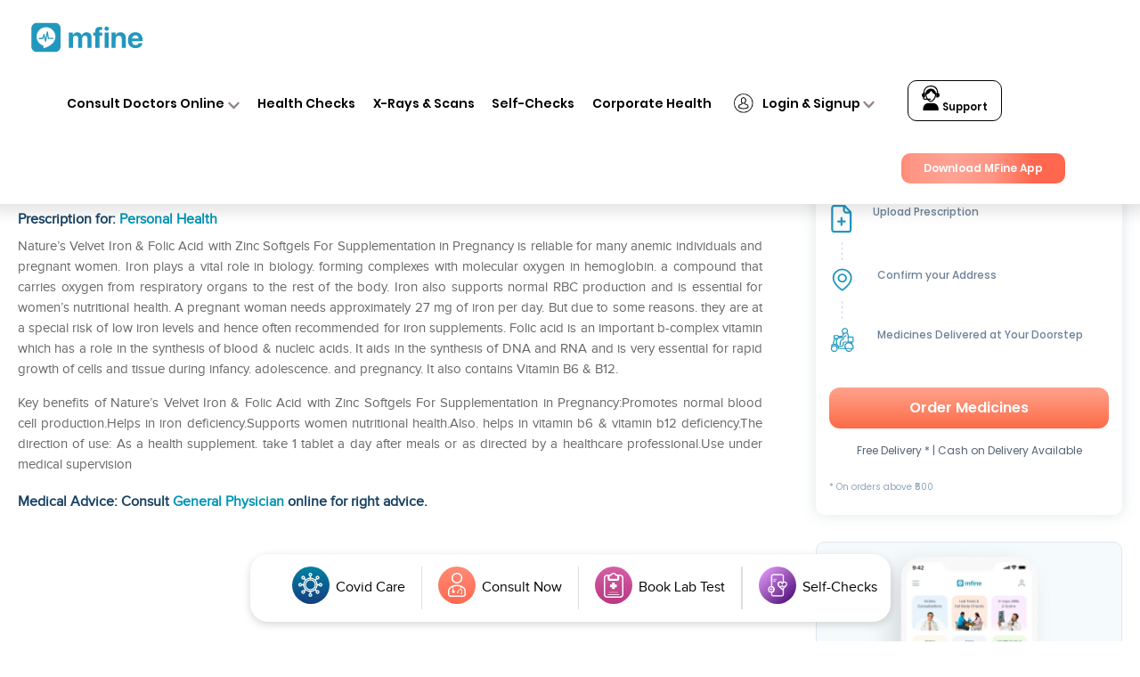

--- FILE ---
content_type: text/html; charset=UTF-8
request_url: https://www.mfine.co/medicines/natures-velvet-lifecare-iron-folic-acid-with-zinc-softgels-for-supplementation-in-pregnancy/
body_size: 73659
content:
<!DOCTYPE html>
<html lang="en-US">
<head>
<link rel="preconnect" href="https://fonts.googleapis.com">
<link rel="preconnect" href="https://fonts.gstatic.com" crossorigin>
<link href="https://fonts.googleapis.com/css2?family=Poppins:ital,wght@0,100;0,200;0,300;0,400;0,500;0,600;0,700;0,900;1,500;1,600&display=swap" rel="stylesheet">

	<link rel="pingback" href="https://www.mfine.co/xmlrpc.php" />
<script type="text/javascript">
		document.documentElement.className = 'js';
	</script>
<!-- amp redirection start -->
 <!-- Google tag (gtag.js) -->
<!-- <script async src="https://www.googletagmanager.com/gtag/js?id=UA-105014877-1"></script>
<script>
  window.dataLayer = window.dataLayer || [];
  function gtag(){dataLayer.push(arguments);}
  gtag('js', new Date());
  gtag('config', 'UA-105014877-1');
</script> -->
<!-- amp redirection end -->
	<meta name='robots' content='index, follow, max-image-preview:large, max-snippet:-1, max-video-preview:-1' />

	<!-- This site is optimized with the Yoast SEO plugin v17.4 - https://yoast.com/wordpress/plugins/seo/ -->
	<title>Natures Velvet Lifecare Iron &amp; Folic Acid with Zinc Softgels For Supplementation in Pregnancy - Uses, Dosage and Effects | mfine</title>
	<meta name="description" content="Click to know about the uses, price, consumption and side effects of Natures Velvet Lifecare Iron &amp; Folic Acid with Zinc Softgels For Supplementation in Pregnancy. Consult with top doctors online on mfine to know more" />
	<link rel="canonical" href="https://www.mfine.co/medicines/natures-velvet-lifecare-iron-folic-acid-with-zinc-softgels-for-supplementation-in-pregnancy/" />
	<meta property="og:locale" content="en_US" />
	<meta property="og:type" content="article" />
	<meta property="og:title" content="Natures Velvet Lifecare Iron &amp; Folic Acid with Zinc Softgels For Supplementation in Pregnancy - Uses, Price, Dosage, Effects | mfine" />
	<meta property="og:description" content="Find Natures Velvet Lifecare Iron &amp; Folic Acid with Zinc Softgels For Supplementation in Pregnancy Uses, Price and effects. Consult with top doctors online on mfine app for usage, dose, side-effects and consumption." />
	<meta property="og:url" content="https://www.mfine.co/medicines/natures-velvet-lifecare-iron-folic-acid-with-zinc-softgels-for-supplementation-in-pregnancy/" />
	<meta property="og:site_name" content="mfine" />
	<meta property="article:publisher" content="https://www.facebook.com/mfinecare" />
	<meta property="og:image" content="https://dg0qqklufr26k.cloudfront.net/wp-content/uploads/2019/04/MENINGITIS.jpg" />
	<meta property="og:image:width" content="1080" />
	<meta property="og:image:height" content="675" />
	<meta name="twitter:card" content="summary_large_image" />
	<meta name="twitter:site" content="@mfinecare" />
	<meta name="twitter:label1" content="Est. reading time" />
	<meta name="twitter:data1" content="1 minute" />
	<!-- / Yoast SEO plugin. -->


<link rel="amphtml" href="https://www.mfine.co/medicines/natures-velvet-lifecare-iron-folic-acid-with-zinc-softgels-for-supplementation-in-pregnancy/amp/" /><meta content="Divi v.3.6" name="generator"/><style type="text/css">
.archive #nav-above,
					.archive #nav-below,
					.search #nav-above,
					.search #nav-below,
					.blog #nav-below, 
					.blog #nav-above, 
					.navigation.paging-navigation, 
					.navigation.pagination,
					.pagination.paging-pagination, 
					.pagination.pagination, 
					.pagination.loop-pagination, 
					.bicubic-nav-link, 
					#page-nav, 
					.camp-paging, 
					#reposter_nav-pages, 
					.unity-post-pagination, 
					.wordpost_content .nav_post_link { 
						display: none !important; 
					}
					.single-gallery .pagination.gllrpr_pagination {
						display: block !important; 
					}</style>
		
	<link rel='stylesheet' id='wp-block-library-css' href='https://www.mfine.co/wp-includes/css/dist/block-library/style.min.css?ver=6.5.5' type='text/css' media='all' />
<link rel='stylesheet' id='a-z-listing-block-css' href='https://www.mfine.co/wp-content/plugins/a-z-listing/css/a-z-listing-default.css?ver=4.3.1' type='text/css' media='all' />
<style id='classic-theme-styles-inline-css' type='text/css'>
/*! This file is auto-generated */
.wp-block-button__link{color:#fff;background-color:#32373c;border-radius:9999px;box-shadow:none;text-decoration:none;padding:calc(.667em + 2px) calc(1.333em + 2px);font-size:1.125em}.wp-block-file__button{background:#32373c;color:#fff;text-decoration:none}
</style>
<style id='global-styles-inline-css' type='text/css'>
body{--wp--preset--color--black: #000000;--wp--preset--color--cyan-bluish-gray: #abb8c3;--wp--preset--color--white: #ffffff;--wp--preset--color--pale-pink: #f78da7;--wp--preset--color--vivid-red: #cf2e2e;--wp--preset--color--luminous-vivid-orange: #ff6900;--wp--preset--color--luminous-vivid-amber: #fcb900;--wp--preset--color--light-green-cyan: #7bdcb5;--wp--preset--color--vivid-green-cyan: #00d084;--wp--preset--color--pale-cyan-blue: #8ed1fc;--wp--preset--color--vivid-cyan-blue: #0693e3;--wp--preset--color--vivid-purple: #9b51e0;--wp--preset--gradient--vivid-cyan-blue-to-vivid-purple: linear-gradient(135deg,rgba(6,147,227,1) 0%,rgb(155,81,224) 100%);--wp--preset--gradient--light-green-cyan-to-vivid-green-cyan: linear-gradient(135deg,rgb(122,220,180) 0%,rgb(0,208,130) 100%);--wp--preset--gradient--luminous-vivid-amber-to-luminous-vivid-orange: linear-gradient(135deg,rgba(252,185,0,1) 0%,rgba(255,105,0,1) 100%);--wp--preset--gradient--luminous-vivid-orange-to-vivid-red: linear-gradient(135deg,rgba(255,105,0,1) 0%,rgb(207,46,46) 100%);--wp--preset--gradient--very-light-gray-to-cyan-bluish-gray: linear-gradient(135deg,rgb(238,238,238) 0%,rgb(169,184,195) 100%);--wp--preset--gradient--cool-to-warm-spectrum: linear-gradient(135deg,rgb(74,234,220) 0%,rgb(151,120,209) 20%,rgb(207,42,186) 40%,rgb(238,44,130) 60%,rgb(251,105,98) 80%,rgb(254,248,76) 100%);--wp--preset--gradient--blush-light-purple: linear-gradient(135deg,rgb(255,206,236) 0%,rgb(152,150,240) 100%);--wp--preset--gradient--blush-bordeaux: linear-gradient(135deg,rgb(254,205,165) 0%,rgb(254,45,45) 50%,rgb(107,0,62) 100%);--wp--preset--gradient--luminous-dusk: linear-gradient(135deg,rgb(255,203,112) 0%,rgb(199,81,192) 50%,rgb(65,88,208) 100%);--wp--preset--gradient--pale-ocean: linear-gradient(135deg,rgb(255,245,203) 0%,rgb(182,227,212) 50%,rgb(51,167,181) 100%);--wp--preset--gradient--electric-grass: linear-gradient(135deg,rgb(202,248,128) 0%,rgb(113,206,126) 100%);--wp--preset--gradient--midnight: linear-gradient(135deg,rgb(2,3,129) 0%,rgb(40,116,252) 100%);--wp--preset--font-size--small: 13px;--wp--preset--font-size--medium: 20px;--wp--preset--font-size--large: 36px;--wp--preset--font-size--x-large: 42px;--wp--preset--spacing--20: 0.44rem;--wp--preset--spacing--30: 0.67rem;--wp--preset--spacing--40: 1rem;--wp--preset--spacing--50: 1.5rem;--wp--preset--spacing--60: 2.25rem;--wp--preset--spacing--70: 3.38rem;--wp--preset--spacing--80: 5.06rem;--wp--preset--shadow--natural: 6px 6px 9px rgba(0, 0, 0, 0.2);--wp--preset--shadow--deep: 12px 12px 50px rgba(0, 0, 0, 0.4);--wp--preset--shadow--sharp: 6px 6px 0px rgba(0, 0, 0, 0.2);--wp--preset--shadow--outlined: 6px 6px 0px -3px rgba(255, 255, 255, 1), 6px 6px rgba(0, 0, 0, 1);--wp--preset--shadow--crisp: 6px 6px 0px rgba(0, 0, 0, 1);}:where(.is-layout-flex){gap: 0.5em;}:where(.is-layout-grid){gap: 0.5em;}body .is-layout-flex{display: flex;}body .is-layout-flex{flex-wrap: wrap;align-items: center;}body .is-layout-flex > *{margin: 0;}body .is-layout-grid{display: grid;}body .is-layout-grid > *{margin: 0;}:where(.wp-block-columns.is-layout-flex){gap: 2em;}:where(.wp-block-columns.is-layout-grid){gap: 2em;}:where(.wp-block-post-template.is-layout-flex){gap: 1.25em;}:where(.wp-block-post-template.is-layout-grid){gap: 1.25em;}.has-black-color{color: var(--wp--preset--color--black) !important;}.has-cyan-bluish-gray-color{color: var(--wp--preset--color--cyan-bluish-gray) !important;}.has-white-color{color: var(--wp--preset--color--white) !important;}.has-pale-pink-color{color: var(--wp--preset--color--pale-pink) !important;}.has-vivid-red-color{color: var(--wp--preset--color--vivid-red) !important;}.has-luminous-vivid-orange-color{color: var(--wp--preset--color--luminous-vivid-orange) !important;}.has-luminous-vivid-amber-color{color: var(--wp--preset--color--luminous-vivid-amber) !important;}.has-light-green-cyan-color{color: var(--wp--preset--color--light-green-cyan) !important;}.has-vivid-green-cyan-color{color: var(--wp--preset--color--vivid-green-cyan) !important;}.has-pale-cyan-blue-color{color: var(--wp--preset--color--pale-cyan-blue) !important;}.has-vivid-cyan-blue-color{color: var(--wp--preset--color--vivid-cyan-blue) !important;}.has-vivid-purple-color{color: var(--wp--preset--color--vivid-purple) !important;}.has-black-background-color{background-color: var(--wp--preset--color--black) !important;}.has-cyan-bluish-gray-background-color{background-color: var(--wp--preset--color--cyan-bluish-gray) !important;}.has-white-background-color{background-color: var(--wp--preset--color--white) !important;}.has-pale-pink-background-color{background-color: var(--wp--preset--color--pale-pink) !important;}.has-vivid-red-background-color{background-color: var(--wp--preset--color--vivid-red) !important;}.has-luminous-vivid-orange-background-color{background-color: var(--wp--preset--color--luminous-vivid-orange) !important;}.has-luminous-vivid-amber-background-color{background-color: var(--wp--preset--color--luminous-vivid-amber) !important;}.has-light-green-cyan-background-color{background-color: var(--wp--preset--color--light-green-cyan) !important;}.has-vivid-green-cyan-background-color{background-color: var(--wp--preset--color--vivid-green-cyan) !important;}.has-pale-cyan-blue-background-color{background-color: var(--wp--preset--color--pale-cyan-blue) !important;}.has-vivid-cyan-blue-background-color{background-color: var(--wp--preset--color--vivid-cyan-blue) !important;}.has-vivid-purple-background-color{background-color: var(--wp--preset--color--vivid-purple) !important;}.has-black-border-color{border-color: var(--wp--preset--color--black) !important;}.has-cyan-bluish-gray-border-color{border-color: var(--wp--preset--color--cyan-bluish-gray) !important;}.has-white-border-color{border-color: var(--wp--preset--color--white) !important;}.has-pale-pink-border-color{border-color: var(--wp--preset--color--pale-pink) !important;}.has-vivid-red-border-color{border-color: var(--wp--preset--color--vivid-red) !important;}.has-luminous-vivid-orange-border-color{border-color: var(--wp--preset--color--luminous-vivid-orange) !important;}.has-luminous-vivid-amber-border-color{border-color: var(--wp--preset--color--luminous-vivid-amber) !important;}.has-light-green-cyan-border-color{border-color: var(--wp--preset--color--light-green-cyan) !important;}.has-vivid-green-cyan-border-color{border-color: var(--wp--preset--color--vivid-green-cyan) !important;}.has-pale-cyan-blue-border-color{border-color: var(--wp--preset--color--pale-cyan-blue) !important;}.has-vivid-cyan-blue-border-color{border-color: var(--wp--preset--color--vivid-cyan-blue) !important;}.has-vivid-purple-border-color{border-color: var(--wp--preset--color--vivid-purple) !important;}.has-vivid-cyan-blue-to-vivid-purple-gradient-background{background: var(--wp--preset--gradient--vivid-cyan-blue-to-vivid-purple) !important;}.has-light-green-cyan-to-vivid-green-cyan-gradient-background{background: var(--wp--preset--gradient--light-green-cyan-to-vivid-green-cyan) !important;}.has-luminous-vivid-amber-to-luminous-vivid-orange-gradient-background{background: var(--wp--preset--gradient--luminous-vivid-amber-to-luminous-vivid-orange) !important;}.has-luminous-vivid-orange-to-vivid-red-gradient-background{background: var(--wp--preset--gradient--luminous-vivid-orange-to-vivid-red) !important;}.has-very-light-gray-to-cyan-bluish-gray-gradient-background{background: var(--wp--preset--gradient--very-light-gray-to-cyan-bluish-gray) !important;}.has-cool-to-warm-spectrum-gradient-background{background: var(--wp--preset--gradient--cool-to-warm-spectrum) !important;}.has-blush-light-purple-gradient-background{background: var(--wp--preset--gradient--blush-light-purple) !important;}.has-blush-bordeaux-gradient-background{background: var(--wp--preset--gradient--blush-bordeaux) !important;}.has-luminous-dusk-gradient-background{background: var(--wp--preset--gradient--luminous-dusk) !important;}.has-pale-ocean-gradient-background{background: var(--wp--preset--gradient--pale-ocean) !important;}.has-electric-grass-gradient-background{background: var(--wp--preset--gradient--electric-grass) !important;}.has-midnight-gradient-background{background: var(--wp--preset--gradient--midnight) !important;}.has-small-font-size{font-size: var(--wp--preset--font-size--small) !important;}.has-medium-font-size{font-size: var(--wp--preset--font-size--medium) !important;}.has-large-font-size{font-size: var(--wp--preset--font-size--large) !important;}.has-x-large-font-size{font-size: var(--wp--preset--font-size--x-large) !important;}
.wp-block-navigation a:where(:not(.wp-element-button)){color: inherit;}
:where(.wp-block-post-template.is-layout-flex){gap: 1.25em;}:where(.wp-block-post-template.is-layout-grid){gap: 1.25em;}
:where(.wp-block-columns.is-layout-flex){gap: 2em;}:where(.wp-block-columns.is-layout-grid){gap: 2em;}
.wp-block-pullquote{font-size: 1.5em;line-height: 1.6;}
</style>
<link rel='stylesheet' id='pld-font-awesome-css' href='https://www.mfine.co/wp-content/plugins/posts-like-dislike/css/fontawesome/css/all.min.css?ver=1.1.4' type='text/css' media='all' />
<link rel='stylesheet' id='pld-frontend-css' href='https://www.mfine.co/wp-content/plugins/posts-like-dislike/css/pld-frontend.css?ver=1.1.4' type='text/css' media='all' />
<link rel='stylesheet' id='divi-style-css' href='https://www.mfine.co/wp-content/themes/Divi/style.dev.css?ver=3.6' type='text/css' media='all' />
<link rel='stylesheet' id='dashicons-css' href='https://www.mfine.co/wp-includes/css/dashicons.min.css?ver=6.5.5' type='text/css' media='all' />
<link rel='stylesheet' id='a-z-listing-css' href='https://www.mfine.co/wp-content/plugins/a-z-listing/css/a-z-listing-default.css?ver=4.3.1' type='text/css' media='all' />
<link rel='stylesheet' id='et-shortcodes-responsive-css-css' href='https://www.mfine.co/wp-content/themes/Divi/epanel/shortcodes/css/shortcodes_responsive.css?ver=3.6' type='text/css' media='all' />
<link rel='stylesheet' id='magnific-popup-css' href='https://www.mfine.co/wp-content/themes/Divi/includes/builder/styles/magnific_popup.css?ver=3.6' type='text/css' media='all' />
<link rel='stylesheet' id='wp-paginate-css' href='https://www.mfine.co/wp-content/plugins/wp-paginate/css/wp-paginate.css?ver=2.2.2' type='text/css' media='screen' />
<link rel='stylesheet' id='wpp-custom-style-css' href='https://dg0qqklufr26k.cloudfront.net/wp-content/uploads/wpp-custom-code/wpp-custom-code.css.gzip?ver=6.5.5' type='text/css' media='all' />
<link rel='stylesheet' id='font-awesome-css' href='https://www.mfine.co/wp-content/plugins/popup-anything-on-click/assets/css/font-awesome.min.css?ver=2.8.1' type='text/css' media='all' />
<link rel='stylesheet' id='popupaoc-public-style-css' href='https://www.mfine.co/wp-content/plugins/popup-anything-on-click/assets/css/popupaoc-public.css?ver=2.8.1' type='text/css' media='all' />
<script type="text/javascript" defer src="https://www.mfine.co/wp-includes/js/jquery/jquery.min.js?ver=3.7.1" id="jquery-core-js"></script>
<script type="text/javascript" defer src="https://www.mfine.co/wp-includes/js/jquery/jquery-migrate.min.js?ver=3.4.1" id="jquery-migrate-js"></script>
<script type="text/javascript" id="pld-frontend-js-extra">
/* <![CDATA[ */
var pld_js_object = {"admin_ajax_url":"https:\/\/www.mfine.co\/wp-admin\/admin-ajax.php","admin_ajax_nonce":"0cf378f468"};
/* ]]> */
</script>
<script type="text/javascript" defer src="https://www.mfine.co/wp-content/plugins/posts-like-dislike/js/pld-frontend.js?ver=1.1.4" id="pld-frontend-js"></script>
<link rel="https://api.w.org/" href="https://www.mfine.co/wp-json/" /><link rel="EditURI" type="application/rsd+xml" title="RSD" href="https://www.mfine.co/xmlrpc.php?rsd" />
<meta name="generator" content="WordPress 6.5.5" />
<link rel='shortlink' href='https://www.mfine.co/?p=13486' />
<link rel="alternate" type="application/json+oembed" href="https://www.mfine.co/wp-json/oembed/1.0/embed?url=https%3A%2F%2Fwww.mfine.co%2Fmedicines%2Fnatures-velvet-lifecare-iron-folic-acid-with-zinc-softgels-for-supplementation-in-pregnancy%2F" />
<link rel="alternate" type="text/xml+oembed" href="https://www.mfine.co/wp-json/oembed/1.0/embed?url=https%3A%2F%2Fwww.mfine.co%2Fmedicines%2Fnatures-velvet-lifecare-iron-folic-acid-with-zinc-softgels-for-supplementation-in-pregnancy%2F&#038;format=xml" />
<style></style><style></style>
<!--BEGIN: TRACKING CODE MANAGER (v2.2.0) BY INTELLYWP.COM IN HEAD//-->
<!-- Google tag (gtag.js) starts-->
<script async src="https://www.googletagmanager.com/gtag/js?id=G-JY824X1Z0L"></script>
<script>
  window.dataLayer = window.dataLayer || [];
  function gtag(){dataLayer.push(arguments);}
  gtag('js', new Date());

  gtag('config', 'G-JY824X1Z0L');
</script>
       <!--  Google tag (gtag.js)ends -->
<!-- Google Tag Manager -->
<script>(function(w,d,s,l,i){w[l]=w[l]||[];w[l].push({'gtm.start':
new Date().getTime(),event:'gtm.js'});var f=d.getElementsByTagName(s)[0],
j=d.createElement(s),dl=l!='dataLayer'?'&l='+l:'';j.async=true;j.src=
'https://www.googletagmanager.com/gtm.js?id='+i+dl;f.parentNode.insertBefore(j,f);
})(window,document,'script','dataLayer','GTM-MVXTG4R');</script>
<!-- End Google Tag Manager -->
<!--END: https://wordpress.org/plugins/tracking-code-manager IN HEAD//--><meta name="viewport" content="width=device-width, initial-scale=1.0, maximum-scale=1.0, user-scalable=0" /><link rel="shortcut icon" href="https://dg0qqklufr26k.cloudfront.net/wp-content/uploads/2018/06/mfine.ico.gzip" /><style id="et-divi-customizer-global-cached-inline-styles">#footer-widgets .footer-widget a,#footer-widgets .footer-widget li a,#footer-widgets .footer-widget li a:hover{color:#ffffff}.footer-widget{color:#ffffff}@media only screen and (min-width:1350px){.et_pb_row{padding:27px 0}.et_pb_section{padding:54px 0}.single.et_pb_pagebuilder_layout.et_full_width_page .et_post_meta_wrapper{padding-top:81px}.et_pb_section.et_pb_section_first{padding-top:inherit}.et_pb_fullwidth_section{padding:0}}.blogDetailPage a,.blogDetailPage a span{color:#2ea3f2!important}.postid-100245 ol,.postid-100245 ul,.postid-103319 ol,.postid-103319 ul,.postid-103890 ol,.postid-103890 ul,.postid-104309 ol,.postid-104309 ul{list-style:disc!important}ul{list-style-type:disc!important}ol{list-style-type:numbers!important}ul,ol{padding-inline-start:40px!important}.postid-103890 table ul,.postid-103890 table ol,.postid-104309 table ul,.postid-104309 table 0l{list-style:none!important}.postid-100245 .wac-hide,.postid-103319 .wac-hide,.postid-103890 .wac-hide{list-style:none!important}#faq h3{font-size:1.4rem!important}.page-id-56100 .et_pb_image_0{text-align:center}.bup-front-cont .bup-field-type i{display:none}#reg_telephone{padding:6px!important}.page-id-53645 .main_title{text-align:center;font-weight:bold}.page-id-53645 .logo_container{padding-top:2%}.page-id-53645.et_fixed_nav #main-header{height:0;padding:0!important;position:absolute!important}.page-id-53645 #et-top-navigation{display:none}.page-id-53645 .cfooter{display:none}.page-id-53645 #main-footer{background-color:#878686;height:41px;padding-top:0;position:fixed;bottom:0}.page-template-default.page.page-id-53645{background:url("https://www.mfine.co/wp-content/themes/Divi/images/Form-Background.jpg");float:left;width:100%}.page-id-53645 #main-content{background:none}.page-id-54321 .main_title{text-align:center;font-weight:bold}.page-id-54321 .logo_container{padding-top:2%}.page-id-54321.et_fixed_nav #main-header{height:0;padding:0!important;position:absolute!important}.page-id-54321 #et-top-navigation{display:none}.page-id-54321 .cfooter{display:none}.page-id-54321 #main-footer{background-color:#878686;height:41px;padding-top:0;position:fixed;bottom:0}.page-template-default.page.page-id-54321{background:url("https://www.mfine.co/wp-content/themes/Divi/images/Form-Background.jpg");float:left;width:100%}.page-id-54321 #main-content{background:none}.blogc{float:left;width:100%;padding-top:2%}.single-post .coments-title{display:none}.wpFUP li{float:left;margin-right:3%}.page-id-172 .ff1,.page-id-174 .ff1{display:none}.listt a{font-size:15px}.mlist{font-size:15px}.pf .ex{font-weight:bold}.pf p.ti{font-weight:bold}.morevieww{text-align:left;float:left}.pricerang{font-size:0px}.oneconsult{background:#0095b6;margin-bottom:1%;color:#fff;padding:8px 14px;font-family:Proxima-regular!important;font-weight:bold;font-size:20px;border-radius:3px}.stickyfixed{position:fixed;width:100%;background:#fff}.et_fixed_nav #main-header,.et_fixed_nav #top-header{position:fixed!important}.mmobile{display:none}.ddesktop{display:block}.netclass .et_pb_gallery_image{cursor:pointer}.letter-section ul.columns.max-2-columns{max-width:100%}.page-id-2334 #post-2334 .et_pb_text_inner{min-height:0!important}.page-id-1500 header{display:none!important}.page-id-1634 header{display:none!important}.page-id-1500 #main-content .container{padding-top:0}.page-id-1634 #main-content .container{padding-top:0}.post-1500 h1{display:none!important}.post-1634 h1{display:none!important}.et-social-icons li{display:inline-block;margin-left:5px}.bottom-nav li{display:inline-block;padding-right:12px;font-size:14px;font-weight:600}body{font-family:Proxima-regular!important}li#menu-item-1304,li#menu-item-1305,li#menu-item-1306{display:none}#et_top_search{display:none}#footer-info{color:#fff}.et_pb_text_1{letter-spacing:normal}.netclass a,.wtwe a{pointer-events:none}#logo{height:71px;width:54px;max-height:100%!important}#mr1 img{height:71px;width:54px;max-height:100%!important}.animg img{height:50px;margin-top:8px}.et-fixed-header{background:rgb(255,255,255,0.94)!important}.testimonial_rotator.template-longform .testimonial_rotator_img img{height:150px;width:150px}.testimonial_rotator_img.img{height:150px!important;width:150px!important}.longform_hr{display:none}.testimonial_rotator_quote h4{font-weight:bold;color:#fff;line-height:1.2;margin:0 auto;font-family:Proxima-regular!important}.i_img img{height:48px;margin-left:-19px;margin-top:5px;width:65px}.netclass a{width:100%;text-align:center!important;float:left}#top-menu li{font-size:12px}.netclass a img{height:120px;padding:5px;width:auto!important}.netclass{box-shadow:0px 2px 18px 0px rgba(0,0,0,0.3);padding:10px}.et_pb_gallery_item.et_pb_grid_item.et_pb_bg_layout_light:nth-child(4),.et_pb_gallery_item.et_pb_grid_item.et_pb_bg_layout_light:nth-child(16),.et_pb_gallery_item.et_pb_grid_item.et_pb_bg_layout_light:nth-child(8),.et_pb_gallery_item.et_pb_grid_item.et_pb_bg_layout_light:nth-child(12){border-right:0}.et_pb_gallery_item.et_pb_grid_item.et_pb_bg_layout_light:nth-child(13),.et_pb_gallery_item.et_pb_grid_item.et_pb_bg_layout_light:nth-child(14),.et_pb_gallery_item.et_pb_grid_item.et_pb_bg_layout_light:nth-child(15),.et_pb_gallery_item.et_pb_grid_item.et_pb_bg_layout_light:nth-child(16){border-bottom:0}.wtwe .et_pb_gallery_item.et_pb_grid_item.et_pb_bg_layout_light{clear:none;float:left;width:33%;margin:0;padding:22px}.wtwe a img{height:104px;width:180px!important}.et_pb_number_counter .percent p{font-family:Proxima-regular!important}.lst .percent-value{color:#0095b6!important}.lst .percent p{color:#fff!important}.hh img{height:570px;margin-top:-12px}.et-social-icons{margin-top:-4px}.et-social-icons li{background:#ccc;padding-top:6px;padding-left:6px;padding-right:6px;border-radius:20px}#footer-bottom{background-color:#878686!important}#footer-bottom a{color:#fff}.testt .et_pb_slide{background:#008AA8}.et_pb_media_alignment_center .et_pb_slide_image{top:auto;bottom:14%;left:25%}.et_pb_side_nav.et-visible{display:none}#top-menu>li:last-child a{border:1px solid;padding:8px 20px 6px 20px!important;height:auto;border-radius:8px}#top-menu>li:last-child a:hover{border:1px solid #0095b6;background:#0095b6;color:#fff!important}.et_pb_slide_with_image .et_pb_slide_description{width:90%;margin-right:5%;padding-top:5%;margin-bottom:7%}.mobile{display:none}.testimonial_rotator.template-longform .testimonial_rotator_author_info p{color:#fff;font-size:21px}.testimonial_rotator_prev,.testimonial_rotator_next{background:#fff;padding:10px;margin-top:5%}#top-menu a:hover{color:#0095B6!important;text-shadow:unset!important}#top-menu a{display:block;position:relative;color:#2F2E2E!important;text-decoration:none;-webkit-transition:all .4s ease-in-out;-moz-transition:all .4s ease-in-out;transition:all .4s ease-in-out;font:normal normal normal 12px/1.4em Proxima-regular}.nbs-flexisel-item .rpf-title a{background:none;color:#2F2E2E;border:none!important;font-size:14px;text-align:left;font-family:Proxima-regular}.nbs-flexisel-item .rpf-title a:hover{color:#333!important}.nbs-flexisel-item h3{text-align:left;padding:0;margin:0;line-height:1}.nbs-flexisel-item p{text-align:left;margin-left:2px}.nbs-flexisel-inner{overflow:hidden;width:100%!important;margin:0 auto}.rpf-slider img{border:1px solid #2ea3f2!important;padding:7px}#et-footer-nav{background-color:rgba(255,255,255,.05);float:left;text-align:left}#footer-bottom a:hover{color:#1C96B6!important}#footer-bottom li{font-weight:normal!important}.widgettitle{border-bottom:1px solid #A0A09F;font-size:19px;margin-bottom:10px;font-family:Proxima-regular;text-transform:capitalize}#main-content .container:before{background:none}.tagcloud a{background:none}.tagcloud a:hover{background:none;text-decoration:underline}.et_pb_circle_counter h3,.et_pb_number_counter h3{font-family:Proxima-regular!important}@media only screen and (min-width:780px){.netclass .et_pb_gallery_0.et_pb_gallery .et_pb_gallery_item{padding:0!important;width:25%!important}.topcontent li{list-style-type:disc;margin-left:4%}#top-menu{margin-bottom:5px}.persons a.et_pb_button.et_pb_button_3.et_pb_bg_layout_light{padding:5px 35px!important;border-radius:10px!important;letter-spacing:1.2px}#mlogo img{height:86px!important}#mtitle p{font-size:14px!important}#mtitle h1{font-size:30px!important}#minstall .et_pb_button.et_pb_button_0.et_pb_bg_layout_light{font-size:25px;border:2px solid!important;padding:0 30px!important;letter-spacing:2.2px}#mtitle2 .et_pb_button.et_pb_button_1.desktop.et_pb_bg_layout_light{letter-spacing:1.2px;border-radius:7px!important}.com_gal img{max-width:120px!important;max-height:100px!important}.persons h1,#mrow3 h1{letter-spacing:1.1px}.et_pb_circle_counter h3,.et_pb_number_counter h3{position:relative;font-size:24px!important;line-height:1.2;font-family:Proxima-regular!important}.csoon h3{font-family:Proxima-regular!important}.csoon{padding:54px 13%}.csoon .et_pb_column.et_pb_column_1_2{padding-right:3%}#nper .et_pb_button_module_wrapper.et_pb_button_3_wrapper.et_pb_button_alignment_left.et_pb_module{margin-top:16%!important;margin-bottom:10%!important}#network h1{padding:4% 0 2% 0;font-size:34px}#main-header,#main-header.et-fixed-header{box-shadow:0px 1px 10px 0px!important}div#nper{height:500px}#et-footer-nav .container{position:absolute;margin:-15px;width:100%}#nper .et_pb_column_8{background:#eee;padding:7%;float:left;position:absolute;margin-left:-20.8%;width:56.6%!important;PADDING-LEFT:2%;padding-top:10%;padding-bottom:10%}#howitworks h1{padding-right:130px!important;line-height:1.2;font-size:37px}.nnxt .et_pb_row.et_pb_row_6{width:95%;max-width:95%!important}#main-footer{background-color:#878686;height:88px;padding-top:20px}.testimonial_rotator_quote h4{width:78%}.testimonial_rotator_slide_title{color:#fff!important;font-weight:bold!important;font-family:Proxima-regular!important;font-size:22px}.et_pb_column_2.icc{width:23%!important;margin:0;margin-right:0!important;margin-left:-55px!important}.et_pb_button_1,.et_pb_button_1:hover{padding:6px 35px!important;font-size:23px;font-weight:bold;border-radius:5px!important}#personal-health .et_pb_column.et_pb_column_1_2.et_pb_column_6.et_pb_css_mix_blend_mode_passthrough.et-last-child{margin-top:9%}#personal-health .et_pb_module.et_pb_text.et_pb_text_1.et_pb_bg_layout_light.et_pb_text_align_right{width:89%;float:right;line-height:1.3}#personal-health h1{line-height:1.3}#personal-health .et_pb_button.et_pb_button_2.et_pb_bg_layout_light{padding:7px 61px!important;font-weight:normal;font-size:28px!important;margin-top:4%}#nper .et_pb_module.et_pb_text.et_pb_text_4.et_pb_bg_layout_light.et_pb_text_align_left{margin-left:82px}#nper .et_pb_button_module_wrapper.et_pb_button_3_wrapper.et_pb_button_alignment_left.et_pb_module{margin-left:81px}#nper .et_pb_button_3,#nper .et_pb_button_3:hover{padding:10px 80px!important;font-weight:bold;font-size:30px!important;border-radius:12px}.nnxt p{width:55%;text-align:left!important;color:#000;line-height:1}.whatwecover h1{text-align:left!important}.whatwecover .et_pb_text_inner{padding-left:17%}.aiclass p{padding-left:123px!important}}@media only screen and (max-width:780px){.page-id-54321 #et-top-navigation{display:block!important}.page-id-54321 #main-content{background:none;margin-bottom:25%!important}.mmobile{display:block}.ddesktop{display:none}.page-id-1269 #page-container{padding-top:0!important}.page-id-762 .et_pb_section{padding:0}#main-content .container{padding-top:0!important}.page #page-container{padding-top:30px!important}.home #page-container{padding-top:80px!important}.topcontent li{list-style-type:disc;margin-left:2%}#searchform #s{height:40px;width:50px;background:url(https://dg0qqklufr26k.cloudfront.net/wp-content/uploads/2018/07/search-icon.png);background-size:contain;background-repeat:no-repeat;background-position:right center;border:none;cursor:pointer;float:right!important}#mtitle .et_pb_module{margin-bottom:0!important}#et-footer-nav .container{position:relative;margin:0 auto;width:100%}.bottom-nav li{width:100%}#mrow1{padding-top:8%!important}#minstall{margin-top:12px!important}#mrow1 a.et_pb_button.et_pb_button_0.et_pb_bg_layout_light{border-radius:10px!important;z-index:999;font-weight:normal!important;border:1px solid}#mlogo img{height:54px!important}.et_pb_text_inner p{font-size:10px;padding-top:10px}#mtitle{width:50%!important}#mtitle h1{font-size:13px!important;padding-top:10px;line-height:20px;letter-spacing:normal;width:80%}#brow h1{color:#fff;font-size:23px;letter-spacing:1.1px}.sec_4 a.et_pb_button.et_pb_button_0.et_pb_bg_layout_light{padding:15px 30px!important;letter-spacing:1.2px;font-weight:bold}.persons ul li p{color:#000}.persons a.et_pb_button.et_pb_button_3.et_pb_bg_layout_light{padding:5px 35px!important;border-radius:10px!important;letter-spacing:1.2px}.persons h1.font_3{line-height:1.2;letter-spacing:1.2px}#mrow3 h1.font_2{letter-spacing:1.2px}#mrow1 a.et_pb_button.et_pb_button_0.et_pb_bg_layout_light{border-radius:10px!important}.foot-bottom{width:100%!important;float:left;margin-top:0!important;margin-left:3%!important}#sidebar .et_pb_widget{float:left!important;width:100%!important;margin-bottom:30px}.testimonial_rotator_slide_title{color:#fff;font-size:18px}.testimonial_rotator_prev,.testimonial_rotator_next{background:#fff;padding:5px;margin-top:5%}.testimonial_rotator.template-longform .testimonial_rotator_img img{height:100px;width:100px}.testimonial_rotator_quote h4{font-size:10px}.testimonial_rotator_img.img{height:100px!important;width:100px!important}.navigation ol{float:left!important;width:100%!important;margin-top:4%!important}#sidebar{float-left!important;width:100%!important}.category-blog .entry-title{float:left!important;width:100%!important;margin-top:13px!important;font-size:24px;line-heigh:1.2;font-weight:600}.category-blog .post-meta{float:left!important;width:100%!important;margin-bottom:4px;padding-bottom:0!important;margin-top:4px}body{overflow-x:hidden}.et_pb_section_0.hban{margin-bottom:25px}.et-social-icons{margin-top:-4px;width:100%;float:left}#personal-health .et_pb_module.et_pb_text.et_pb_text_1.et_pb_bg_layout_light.et_pb_text_align_right{width:100%}#nper .et_pb_module.et_pb_text.et_pb_text_4.et_pb_bg_layout_light.et_pb_text_align_left{margin-left:0!important}#nper .et_pb_button_module_wrapper.et_pb_button_3_wrapper.et_pb_button_alignment_left.et_pb_module{margin-left:5px!important}.et_pb_text_12 h1{font-size:23px}.mobile{display:block}.desktop{display:none}.hban .et_pb_text_0{width:100%}.home .hban .et_pb_row_0{padding-top:9%!important}.hban .et_pb_row_0{padding-top:35%!important;margin-left:0!important;margin-right:0!important;max-width:100%;width:100%;margin-bottom:0!important;padding-bottom:0}.et_pb_section_video_bg{display:none}.et_pb_row.et_pb_row_1.mobile{padding-top:0;padding-bottom:0px!important}.hban .et_pb_text_inner{padding:0 8px;text-align:center}#personal-health .et_pb_button_module_wrapper.et_pb_button_2_wrapper.et_pb_button_alignment_right.et_pb_module{text-align:center}#personal-health .et_pb_text_inner{text-align:center}#personal-health{padding-top:0!important;height:auto;background-size:85% 50%!important;background-position:top left!important;padding-bottom:0!important}.hh img{height:250px}#personal-health .et_pb_column_6{padding:0!important;margin:0;margin-right:0px}#personal-health .et_pb_column_5{position:relative;width:40%;margin-left:28%}#personal-health .et_pb_row.et_pb_row_3{margin:0;width:100%}#nper{padding-top:0!important;height:auto;background-size:85% 45%!important;background-position:top left!important}#nper .et_pb_text_inner{text-align:left}#nper .et_pb_column_7{position:relative;width:100%!important;margin-left:0;background:#eee;margin-top:0px;padding:6%}#nper h1{line-height:1.5;font-size:25px;font-weight:bold}.nnxt h1{font-size:18px!important;text-align:left!important}#personal-health h2{font-size:17px;line-height:1.5}#personal-health h1{font-size:24px;font-weight:bold;line-height:1.2;padding-left:0!important}#comp-jgv49jhn p{font-size:17px}.hban h1{font-size:19px!important;padding-bottom:2px}.hban p{font-size:16px;font-weight:normal}.csoon h1{font-size:22px}.csoon h3{font-size:17px}#et-footer-nav{background-color:#878686!important}.et-social-icons li:first-child{margin-left:-15px}.csoon .et_pb_row.et_pb_row_14{margin:0 5%;width:90%}.csoon .et_pb_row.et_pb_row_13{float:left;width:100%;margin-bottom:-4%}#nper .et_pb_button_module_wrapper.et_pb_button_3_wrapper.et_pb_button_alignment_left.et_pb_module{text-align:left}#howitworks{padding:0}#howitworks h1{font-size:18px;line-height:1.2}#network .et_pb_row.et_pb_row_5{padding-top:0;width:95%}#nper .et_pb_button_3,#nper .et_pb_button_3:hover{border-radius:10px;padding:0.2em 0.5em!important}#nper .et_pb_row.et_pb_row_4{margin:0;max-width:100%!important;width:100%!important}#nper .et-last-child .et_pb_text_inner{text-align:left}#network .font_8{font-size:18px}#network{padding:0}.netclass .et_pb_gallery_item.et_pb_grid_item.et_pb_bg_layout_light{float:left;width:33.3%!important;clear:none;border:none;padding:0px 9px;margin:0!important}.netclass a img{height:55px;padding:3px;width:auto!important}#nper .et_pb_column.et_pb_column_1_2.et_pb_column_7.et_pb_css_mix_blend_mode_passthrough.et-last-child{background:#ccc;padding:6% 7%}#howitworks .et_pb_row.et_pb_row_12{margin:0;width:100%;padding:4%}.csoon{padding-top:7%;padding-bottom:0}.netclass .et_pb_gallery_item.et_pb_grid_item.et_pb_bg_layout_light:nth-child(6){display:none!important}.nnxt .et_pb_column_10{position:relative;width:100%!important;margin:0!important;max-width:100%!important;float:left;padding:6%;height:auto!important;background:#fff;border-top:0.5px solid #ccc}.nnxt .et_pb_row.et_pb_row_6{padding:0!important;margin:0!important;width:100%}.wtwe a img{height:85px;width:125px!important}.wtwe .et_pb_gallery_item.et_pb_grid_item.et_pb_bg_layout_light{clear:none;float:left;width:33%!important;margin:0;padding:4%;padding-bottom:0}.et_pb_gallery_1.et_pb_gallery.wtwe{margin:0!important}#alhealth .et_pb_column_12{position:relative;width:100%!important;margin:0!important;max-width:100%!important;float:left;padding:6%;height:auto!important}.numm h1.font_0{font-size:18px;line-height:1.3}.numm .et_pb_row.et_pb_row_10{padding-top:0;margin-top:-40px;margin-bottom:-80px;padding-bottom:0}.numm .et_pb_number_counter .percent p{font-size:30px;font-weight:bold}.numm .percent{margin-bottom:0!important;height:auto}.et_pb_row.et_pb_row_8.mobile{padding-top:10px;width:100%;padding-bottom:0}#alhealth .et_pb_text_inner{padding:2% 3% 0px;margin-bottom:-20px}.numm{padding-top:0}.numm .et_pb_column_15{padding-bottom:0;margin-bottom:0}.et_pb_media_alignment_center .et_pb_slide_image{display:block!important;left:0;position:relative}.et_pb_column_8{background:none;padding:3%;float:left;position:relative;margin-left:0;width:100%!important}.testtm{padding-bottom:0}#alhealth h1.font_0{font-size:20px;line-height:1.5}.et_pb_section_0.hban{height:525px;margin-top:-200px}.nnxt p{text-align:left!important;font-size:12px;padding-top:2px}#personal-health .et_pb_button.et_pb_button_2.et_pb_bg_layout_light{padding:1% 10%!important}#mtitle .et_pb_section .et_pb_column .et_pb_module{margin-bottom:10px!important}}@media screen and (max-width:780px) and (orientation:landscape){.foot-bottom{width:100%!important;float:left;margin-top:0!important;margin-left:3%!important}#sidebar .et_pb_widget{float:left!important;width:100%!important;margin-bottom:30px}.navigation ol{float:left!important;width:100%!important;margin-top:4%}#sidebar{float-left!important;width:100%!important}.category-blog .entry-title{float:left!important;width:100%!important;margin-top:13px!important;font-size:24px;line-heigh:1.2;font-weight:600}.category-blog .post-meta{float:left!important;width:100%!important;margin-bottom:4px;padding-bottom:0!important;margin-top:4px}.et_pb_section_0.hban{height:auto!important;margin-top:-230px!important;padding:0}.netclass .et_pb_gallery_item.et_pb_grid_item.et_pb_bg_layout_light{float:left;width:33%!important;clear:none;border:none;padding:0px 10px;margin:8px 0!important}.wtwe .et_pb_gallery_item.et_pb_grid_item.et_pb_bg_layout_light{clear:none;float:left;width:33%!important;margin:0!important;padding:4%}#alhealth h1.font_0{font-size:20px;line-height:1.5}}#sidebar .post-contentJM h2{margin:0 0 -13px 0;line-height:17px;font-size:14px;font-weight:normal;font-family:Proxima-regular;color:#2F2E2E}.contentt .cc{font-family:Proxima-regular;font-size:14px;color:#2F2E2E}#sidebar .postdateJM{font-style:unset!important}.readmore{color:#fff;background:rgba(0,149,182,1);padding:2px 13px 4px 13px!important;position:relative;float:left;margin:4% 25%;border-radius:7px;font-size:20px;text-transform:capitalize}#sidebar .post-contentJM h2:hover{text-decoration:underline}.et_right_sidebar #sidebar{padding-left:0!important}#left-area article{width:100%}.single .entry-content p{font-family:Proxima-regular}.single h1{font-family:Proxima-regular}.single .fb-comments.fb_iframe_widget{width:100%}.single .fb_iframe_widget iframe{position:absolute;width:100%!IMPORTANT}.single .fb_iframe_widget span{display:inline-block;position:relative;text-align:justify;width:100%!important}.single .commentcount{display:none}.category-blog .entry-title{font-weight:600}.category-blog .entry-title:hover{text-decoration:underline}.widget_archive a:hover{color:#333!important;text-decoration:underline}.page .entry-content p{font-family:Proxima-regular}.page .main_title{font-family:Proxima-regular!important}.foot-bottom{width:60%;float:left;margin-top:2%;margin-left:5%}h1,h2,h3{font-family:Proxima-regular!important}.et_pb_button{font-family:Proxima-regular!important}.netclass .et_pb_gallery_0.et_pb_gallery .et_pb_gallery_item{padding:0!important}.icc a.et_pb_button.et_pb_button_1.et_pb_bg_layout_light{font-weight:normal;letter-spacing:1.1px}.desktop.gkgal li{float:left;list-style-type:none;width:25%;height:170px;text-align:center}.desktop.gkgal ul{float:left;width:100%;margin-top:35px;margin-bottom:12px;padding:1% 4%;margin-left:-22px;padding-right:0}.nnxt .gkgal .et_pb_text_inner{padding:0!important}.mobile.gkgal{display:none}@media only screen and (max-width:780px){.page-id-45568 #content-area{padding-top:22%}.hban a.et_pb_button.et_pb_button_0.et_pb_bg_layout_light{padding-top:2px!important;padding-bottom:2px!important}.et_pb_button{vertical-align:middle}#personal-health .et_pb_button.et_pb_button_3.et_pb_bg_layout_light{margin-bottom:10px}.persons a.et_pb_button.et_pb_button_3.et_pb_bg_layout_light{margin-top:15px}.desktop.gkgal{display:none}.mobile.gkgal{display:block!IMPORTANT}.mobile.gkgal ul{float:left;width:100%;margin-top:35px;margin-bottom:12px;padding:1% 3%;margin-left:0}.mobile.gkgal li{float:left;list-style-type:none;width:25%;height:95px;text-align:center}.netclass .et_pb_gallery_item.et_pb_grid_item:nth-child(9) img{height:37px;margin-top:8px}}.bottom-nav a{font-weight:bold}.ournetwork h1{letter-spacing:1px!important}@media only screen and (max-width:320px){.hban h1{font-size:16px!important;padding-bottom:2px}.et_pb_section_0.hban{height:500px}}@media only screen and (max-width:1248px){#alhealth .et_pb_column_13{width:46%!important}#alhealth .et_pb_column_12{margin-left:-122px!important}}@media only screen and (min-width:1248px) and (max-width:1260px){#et-footer-nav .container{margin:-15px -65px}li#menu-item-1304,li#menu-item-1305,li#menu-item-1306{display:none}}@media only screen and (min-width:1265px) and (max-width:1360px){#top-menu li{display:inline-block;padding-right:18px!important;font-size:14px}li#menu-item-1304,li#menu-item-1305,li#menu-item-1306{display:none}}@media(min-width:1920px) and (max-width:2000px)and (orientation :landscape){#alhealth .et_pb_column_2_3{width:43%!important}#alhealth .et_pb_column_1_3{width:54.5%!important}#alhealth .et_pb_column_12{margin-left:-154px!important}}.btitl{background:rgba(255,255,255,0.7);width:65%;margin:0 auto;border-radius:5px;padding:10px 0}.pf p.desktop{line-height:1.3!important}@media only screen and (min-width:1500px){img.alignnone.size-full.wp-image-435.if1{height:98px!important;width:188px!important}img.alignnone.size-full.wp-image-432.if2{height:91px!important;width:112px!important}img.alignnone.size-full.wp-image-433.if3{height:101px!important;width:150px!important}img.alignnone.size-full.wp-image-431.if4{height:101px!important;width:136px!important}img.alignnone.size-full.wp-image-430.if5{height:94px!important;width:100px!important}img.alignnone.size-full.wp-image-429.if6{height:110px!important;width:148px!important}img.alignnone.size-full.wp-image-428.if7{height:100px!important;width:95px!important}img.alignnone.size-full.wp-image-426.if8{width:215px!important;height:98px!important}img.alignnone.size-full.wp-image-427.if9{height:90px!important;width:176px!important}img.alignnone.size-full.wp-image-427.if10{height:90px!important;width:187px!important}#alhealth .et_pb_column_12{width:55.7%!important}}@media only screen and (min-width:1440px) and (max-width:1499px){#alhealth .et_pb_column_12{width:56.2%!important}}@media only screen and (min-width:768px) and (max-width:780px){.et_pb_section.et_pb_section_0.hban.et_pb_with_background.et_section_regular{width:100%;height:800px}.hban .et_pb_row_0{padding-top:10%!important}#personal-health{background-size:50% 100%!important}#personal-health .et_pb_column_5{position:absolute;width:40%;margin-left:0!important;float:left;width:100%!important;left:0!important}#personal-health .et_pb_column.et_pb_column_1_2.et_pb_column_6.et_pb_css_mix_blend_mode_passthrough.et-last-child{float:right;width:40%!important;margin:5% 0!important}#personal-health .hh img{margin-top:10%}#personal-health .et_pb_text_inner{text-align:right;padding-right:10%}#personal-health .et_pb_button_module_wrapper.et_pb_button_2_wrapper.et_pb_button_alignment_right.et_pb_module{text-align:right;padding-right:10%}}@media only screen and (min-width:1024px) and (max-width:1040px){#alhealth .et_pb_column_12{width:59.6%!important}.desktop .icc{width:27%!important}.desktop .iicon{margin-top:-4px;width:10%!important}#post-1044 .et_pb_row_0{margin-left:4%}#personal-health{background-size:500px 540px!important}#top-menu li{padding-right:14px}#main-header .container{width:94%}div#network{margin-top:0}#nper .et_pb_column_8{padding-top:5%;padding-bottom:0%}}@media only screen and (max-width:780px){.sticky{top:auto!important;bottom:0!important}.ff2 ul{width:auto!important;margin:0 auto!important}div#page-container{overflow:hidden}.single-speciality #mtitle h1,.single-doctors #mtitle h1,.single-hospitals #mtitle h1,.tax-specialities #mtitle h2{display:table-cell;height:70px;vertical-align:middle}.single-hospitals .et_pb_module.et_pb_text.et_pb_text_1.desktop.et_pb_bg_layout_light.et_pb_text_align_left{display:none!important}}@media only screen and (min-width:320px) and (max-width:480px){.home .et_pb_section_0.hban{height:515px!important;margin-top:-200px}.page-id-762 .et_pb_section{padding:0}.page #page-container{padding-top:30px!important}.home #page-container{padding-top:80px!important}.page-id-1269 #page-container{padding-top:0!important}.page-id-1242 #page-container{padding-top:0px!important}#main-content .container{padding-top:0!important}.boxx.tww{width:100%}.mcs{width:100%}}@media only screen and (min-width:320px) and (max-width:360px){.home .et_pb_section_0.hban{height:515px!important;margin-top:-200px}.appsflyer-banner-subtitle{font-family:Proxima-regular;font-weight:600;font-size:12px;padding:2px}#main-content .container{padding-top:0!important}.page-id-762 .et_pb_section{padding:0}.page #page-container{padding-top:30px!important}.page-id-1242 #page-container{padding-top:0px!important}.page-id-194 #page-container{padding-top:0px!important}.home #page-container{padding-top:80px!important}.page-id-1269 #page-container{padding-top:0!important}.mcs{width:100%!important}}.page-id-2908 header#main-header{display:none}.page-id-2908 #main-content .container{padding-top:0px}.page-id-2908 div#page-container{padding-top:0!important}.page-id-2908 h1.entry-title.main_title{display:none}.et_fixed_nav #main-header{padding:1% 0}ul.wsp-specialitys-list{column-count:4}ul.wsp-pages-list{column-count:2}ul.wsp-doctorss-list{column-count:4}ul.wsp-hospitalss-list{column-count:4}.single-post h2{clear:both}</style>	 	 <style type="text/css"> /* home Start menu */
.et_header_style_left .logo_container{width:60%;}
#top-menu .submenu li a {
    width: 130px!important;
    padding: 4px 10px!important;
    font-size: 16px!important;
    border: none !important;
}
#top-menu .submenu1 li a {
    width: 130px!important;
    padding: 4px 10px!important;
    font-size: 16px!important;
    border: none !important;
}

#top-menu .submenu a:hover {
    background: #E4F8FC;
    color: #000 !important;
}
#top-menu .submenu1 a:hover {
    background: #E4F8FC;
    color: #000 !important;
}

.newmenu{display:none}
.newmenu:checked ~ ul.submenu{
  max-height:300px;
  transition:max-height 0.5s ease-in;
}
ul.submenu {
    /* max-height: 0; */
	display:none;
    padding: 0;
    overflow: hidden;
    list-style-type: none;
    box-shadow: 0 0 1px rgba(0,0,0,.3);
    transition: max-height .5s ease-out;
    position: absolute;
    border-radius: 3px;
    background: #fff;
    margin-top: 2%;
}
.submenu li {
    display: inline !important;
}
ul.submenu li a{
  display:block;
  padding:12px;
  color:#ddd;
  text-decoration:none;
  transition:background .3s;
  white-space:nowrap;
  line-height: 0.7;
  color: #444;
  font-size: 13px;
}
ul#menu {
    list-style: none;
  float:left;
}
.responclass{ padding: 0; font-size: 17px; }
.responclass img{ vertical-align: middle; }


.newmenu1{display:none}
.newmenu1:checked ~ ul.submenu1{
  max-height:300px;
  transition:max-height 0.5s ease-in;
}
ul.submenu1 {
    /* max-height: 0; */
	display:none;
    padding: 0;
    overflow: hidden;
    list-style-type: none;
    transition: max-height .5s ease-out;
    position: absolute;
    border-radius: 3px;
    background: #fff;
    margin-top: 3%;
    margin-left: 1%;
}
.submenu1 li {
    display: inline !important;
}
ul.submenu1 li a{
  display:block;
  padding:12px;
  color:#ddd;
  text-decoration:none;
  transition:background .3s;
  white-space:nowrap;
  line-height: 0.7;
  color: #444;
  font-size: 13px;
}
ul#menu1 {
    list-style: none;
  float:left;
}
.responclass1 {
    padding: 12px 23px 12px 23px!important;
    font-size: 17px;
    background: #ff5f48;
    border-radius: 4px;
    color: #fff;
}
.responclass1 img{ vertical-align: middle; }


/* home End menu */

/* Mega Menu Start */

.reduceimg img{
    width: 35px !IMPORTANT;
    padding-right: 0.5em !important;
}
.mlink.reduceimg {
    margin-left: 0.3em;
}
.megamenusec {
    padding: 0px 0px;
    background: #fff;
    overflow: hidden;
    border-radius: 15px;
    margin-top: 49px;
    box-shadow: 0 0 3px #ccc;
    position: absolute;
    width: 61%;
    margin-top: 4.5em;
    padding-bottom: 1em;
    border-bottom: 3px solid #0095B6;
}
/*.specmegamenu {
    padding: 1em 0;
}*/
.megalist {
    padding: 1em;
}
.megaspec {
    float: left;
    width: 30%;
	padding-left: 2em !important;
}
.megasuper {
    float: left;
    width: 70%;
}
.megasuper li {
    float: left;
    width: 50%;
}
.megalist li {
    list-style: none;
}
.megalist ul {
    padding-left: 3em;
}
.megaspec p {
    color: #333;
    font-family: Poppins-Bold;
    font-size: 1rem;
    margin-bottom: 0.5em;
}
.megasuper p {
    color: #333;
    font-family: Poppins-Bold;
    font-size: 1rem;
    margin-bottom: 0.5em;
    padding-left: 0.5em;
}
.megalist .mlink {
    color: #333;
    font-size: 15px;
    text-decoration: none;
    transition: all .5s;
}
/* .megalist ul {
    padding-left: 1em;
} */
.megalist li {
    list-style: none;
	line-height: 3;
}
.megalist li a:hover{
	transition: all .2s;
	padding-left: 0.5em;
}
.megalist li a:hover{
	color: #FF674E !important;
}
.megalist .mlink:hover {
    color: #FF674E !important;
}
.mlink img {
    width: 40px;
    padding-right: 0.5em;
	vertical-align: middle;
}
.lbrs {
    height: 120px;
    position: absolute;
    margin-left: -60px;
    margin-top: 70px;
    -o-border-image: -o-linear-gradient(black, rgba(0, 0, 0, 0)) 1 100%;
    -webkit-border-image: -webkit-gradient(linear, left top, left bottom, from(#FFF), to(#fff), color-stop(0, #fff), color-stop(0.5, #0095B6)) 14 40 40 14;
    border-width: 1px;
    border-style: solid;
}
/* Mega Menu End */


</style>
</head>
<body class="medicines-template-default single single-medicines postid-13486 et_pb_button_helper_class et_fixed_nav et_show_nav et_cover_background et_pb_gutter osx et_pb_gutters3 et_primary_nav_dropdown_animation_fade et_secondary_nav_dropdown_animation_fade et_pb_footer_columns4 et_header_style_left et_right_sidebar et_divi_theme">
	<div id="page-container">

		
	
	<style type="text/css">
/* New menu style start*/
.right_header {
    float: right;
    /* position: absolute;*/
}

#nav ul li {
    float: left;
    list-style: none;
    line-height: 50px;
    margin: 0 15px;
}

#nav ul {
    padding: 0;
    margin: 0;
}

#nav ul li ul li a {
    color: #000;
    font-size: 0.9rem;
    text-decoration: none;
    margin: 0 15px !important;
}

#nav ul li li:hover {
    background-color: #Dbf3fa;
    /*border-radius: 15px*/
}

#nav ul li ul li {
    float: left;
    width: 100%;
    line-height: normal;
    padding: 5% 0%;
    margin: 0;
}

#nav ul li ul li:first-child {
    border-radius: 15px 15px 0 0;
}

#nav ul li ul li:last-child {
    border-radius: 0px 0px 15px 15px;
}

.abtsubmenu {
    display: none;
    background-color: #fff;
    color: #000;
    position: absolute;
    border-radius: 15px;
    width: 11%;
    margin-top: -2px !important;
    box-shadow: 0 0 3px #ccc;
}

#nav a {
    margin: 0 !important;
}

.aboutusmenu:hover .abtsubmenu {
    display: grid;
}

#nav li span svg {
    fill: #fff;
    height: 13px;
    width: 13px;
    vertical-align: middle;
}

.whiteHeader #nav li span svg,
.whiteHeader #login p svg {
    fill: #908483;
}

#login p svg {
    fill: #fff;
    height: 13px;
    width: 13px;
    vertical-align: middle;
}

#login {
    padding: 1.1% 0 0.0% 0 !important;
}

#nav {
    padding: 0 !important;
}

@media (min-width: 1280px) {
    #nav ul li {
        margin: 0 0.7em;
    }

    #login {
        margin: 1em 10px;
    }
}

div#supportmenu {
    float: left;
    margin: 9px 15px 9px 7px;
    padding: 1.2% 0;
}

#supportmenu a {
    font-family: 'Poppins-SemiBold';
    color: #fff;
    font-size: 0.9vw !important;
    padding: 8px 10px;
}

.whiteHeader li.covidmenu a {
    border: 1px solid #000;
}

li.covidmenu a {
    border-radius: 10px;
    border: 1px solid #fff;
    background-color: transparent;
    font-family: 'Poppins-SemiBold';
    line-height: normal;
    padding: 8px 10px;
}

/* .supportbtn svg {
    float: left;
    padding-right: 0;
} */

#supportmenu a:hover {
    cursor: pointer;
}

.supportbtn {
    border: none;
    padding: 0;
    border-radius: 10px;
    border: 1px solid #fff;
    background-color: transparent;
    font-family: 'Poppins-SemiBold';
    line-height: normal;
    padding: 5px 5px;
}

.whiteHeader #supportmenu a {
    color: #000;
}

.whiteHeader .supportbtn {
    border: 1px solid #000;
    border-radius: 10px;
}

.whiteHeader .supportbtn path {
    fill: #000;
}

.whiteHeader .supportbtn:hover {
    border: 1px solid #0195B6;
    border-radius: 10px;
    background-color: #0195B6;
}

.whiteHeader #supportmenu .supportbtn:hover a {
    color: #fff;
    text-decoration: none;
}

.whiteHeader .supportbtn:hover path {
    fill: #fff;
}

/* New menu style end*/

.ff2 li {
    margin: 0 8px !important;
}

@keyframes shimmerBackground {
    0% {
        background-position: -500px 0
    }

    100% {
        background-position: 500px 0
    }
}

.shimmer {
    background-image: -moz-linear-gradient(160deg, rgba(255, 255, 255, 0) 0%, rgba(255, 255, 255, 0) 25%, rgba(255, 255, 255, 0.85) 60%, rgba(255, 255, 255, 0) 100%);
    background-image: -webkit-gradient(linear, left top, right top, color-stop(0%, rgba(255, 255, 255, 0)), color-stop(25%, rgba(255, 255, 255, 0)), color-stop(60%, rgba(255, 255, 255, 0.85)), color-stop(100%, rgba(255, 255, 255, 0)));
    background-image: -webkit-linear-gradient(160deg, rgba(255, 255, 255, 0) 0%, rgba(255, 255, 255, 0) 25%, rgba(255, 255, 255, 0.85) 60%, rgba(255, 255, 255, 0) 100%);
    background-image: -o-linear-gradient(160deg, rgba(255, 255, 255, 0) 0%, rgba(255, 255, 255, 0) 25%, rgba(255, 255, 255, 0.85) 60%, rgba(255, 255, 255, 0) 100%);
    background-image: -ms-linear-gradient(160deg, rgba(255, 255, 255, 0) 0%, rgba(255, 255, 255, 0) 25%, rgba(255, 255, 255, 0.85) 60%, rgba(255, 255, 255, 0) 100%);
    background-image: linear-gradient(90deg, hsla(0, 0%, 100%, 0), hsla(0, 0%, 100%, .3), hsla(0, 0%, 100%, .4), hsla(0, 0%, 100%, .3), hsla(0, 0%, 100%, 0));
    background-repeat: repeat-y;
    background-position: -500px 0;
    animation: shimmerBackground 3.3s linear infinite;
}
</style>
<header id="header" class="whiteHeader">

    <!-- <div class="loader"></div> -->


    <div class="container1">
        <div id="logo">
            <a href="https://www.mfine.co/" class="logo1"><svg width="203" height="72" viewBox="0 0 203 72" fill="none" xmlns="http://www.w3.org/2000/svg">
                    <g clip-path="url(#clip0_855_2286)">
                    <path d="M72.2783 28.2054H78.5452V32.6304H78.6784C79.7229 29.6839 82.3915 27.8462 85.6581 27.8462C89.1702 27.8462 91.6639 29.6422 92.4812 32.8308H92.617C93.7268 29.7724 96.6591 27.8462 100.218 27.8462C105.018 27.8462 108.242 31.1025 108.242 36.022V52.595H101.751V37.6437C101.751 34.7804 100.307 33.2187 97.6618 33.2187C95.1055 33.2187 93.3951 35.0798 93.3951 37.8493V52.6054H87.1282V37.4042C87.1282 34.8013 85.6137 33.2187 83.1044 33.2187C80.548 33.2187 78.7698 35.1683 78.7698 37.9378V52.6054H72.2783V28.2054Z" fill="#2297BE"/>
                    <path d="M114.251 33.1016H110.94V28.2055H114.251V26.0347C114.251 21.3494 116.494 19.4102 122.165 19.4102C123.17 19.4094 124.172 19.4834 125.166 19.6314V24.1267C124.579 24.022 123.984 23.9706 123.387 23.9731C121.432 23.9731 120.63 24.7045 120.609 26.4095V28.2055H125.186V33.1016H120.747V52.6003H114.251V33.1016Z" fill="#2297BE"/>
                    <path d="M128.693 22.1564C128.693 20.2302 130.26 18.7908 132.185 18.7908C134.109 18.7908 135.697 20.2302 135.697 22.1564C135.662 23.0588 135.277 23.9127 134.625 24.5388C133.972 25.1649 133.101 25.5147 132.195 25.5147C131.289 25.5147 130.418 25.1649 129.765 24.5388C129.113 23.9127 128.728 23.0588 128.693 22.1564ZM128.939 28.2056H135.428V52.6004H128.939V28.2056Z" fill="#2297BE"/>
                    <path d="M139.937 28.2056H146.204V32.5681H146.335C147.737 29.4914 150.225 27.8516 153.983 27.8516C159.406 27.8516 162.475 31.2614 162.475 36.9619V52.6055H155.986V38.3076C155.986 35.0747 154.474 33.2344 151.406 33.2344C148.296 33.2344 146.429 35.4495 146.429 38.685V52.6003H139.937V28.2056Z" fill="#2297BE"/>
                    <path d="M188.942 45.156C188.229 49.8725 183.808 53.0195 177.849 53.0195C170.402 53.0195 165.838 48.2561 165.838 40.5019C165.838 32.7477 170.418 27.7839 177.588 27.7839C184.639 27.7839 189.127 32.4822 189.127 39.9032V41.8971H172.248V42.2953C172.248 45.8197 174.538 48.191 177.962 48.191C180.406 48.191 182.341 47.0379 182.962 45.156H188.942ZM172.314 37.8886H182.873C182.764 34.6974 180.672 32.615 177.672 32.615C174.713 32.615 172.536 34.7624 172.314 37.8886Z" fill="#2297BE"/>
                    <path d="M50.6184 59.0635H21.6653C19.3703 59.0566 17.1712 58.1448 15.5484 56.5271C13.9255 54.9094 13.0108 52.7173 13.0039 50.4296V21.5707C13.0108 19.283 13.9255 17.0909 15.5484 15.4732C17.1712 13.8555 19.3703 12.9436 21.6653 12.9368H50.6184C52.9147 12.9416 55.1158 13.8525 56.7403 15.4704C58.3648 17.0884 59.2807 19.2816 59.2876 21.5707V50.4296C59.2807 52.7178 58.3656 54.9103 56.7422 56.528C55.1188 58.1458 52.9191 59.0573 50.6236 59.0635" fill="#2297BE"/>
                    <path d="M36.1443 19.8918C32.5569 19.8924 29.0908 21.1867 26.3861 23.5358C23.6813 25.885 21.9205 29.1303 21.4288 32.6726C20.9371 36.2149 21.7477 39.8149 23.711 42.8079C25.6742 45.8009 28.6575 47.9848 32.11 48.9563V53.1054C37.4661 51.9335 42.3903 49.3012 46.3332 45.5022C48.4929 43.4638 49.9904 40.8272 50.6326 37.9324C51.2749 35.0377 51.0324 32.0175 49.9365 29.2613C48.8405 26.5052 46.9414 24.1396 44.484 22.4696C42.0266 20.7996 39.1236 19.9017 36.1495 19.8918H36.1443ZM47.1818 38.581H39.9984C39.7673 38.5638 39.5506 38.462 39.3901 38.2953C39.2296 38.1286 39.1366 37.9087 39.1289 37.6778L38.2358 32.386L36.408 42.1444C36.3891 42.2386 36.3593 42.3303 36.3192 42.4177C36.2877 42.5439 36.2258 42.6606 36.1389 42.7576C36.052 42.8547 35.9427 42.9292 35.8205 42.9747C35.6977 43.0079 35.5695 43.0164 35.4434 42.9995C35.3173 42.9827 35.1959 42.9409 35.0862 42.8767C34.9765 42.8124 34.8808 42.727 34.8046 42.6254C34.7285 42.5238 34.6735 42.408 34.6428 42.285L32.8698 34.7078L31.7574 37.9979C31.6861 38.2217 31.537 38.4127 31.337 38.5367C31.2058 38.6318 31.0476 38.6829 30.8853 38.6825H25.3626C25.1279 38.6335 24.9172 38.5054 24.766 38.3199C24.6148 38.1343 24.5323 37.9025 24.5323 37.6634C24.5323 37.4244 24.6148 37.1926 24.766 37.007C24.9172 36.8215 25.1279 36.6934 25.3626 36.6444H30.3239L32.1517 31.2719C32.1695 31.0925 32.2363 30.9213 32.345 30.7772C32.4537 30.6331 32.6 30.5215 32.768 30.4546C32.9073 30.4085 33.0568 30.4024 33.1995 30.4369C33.3421 30.4714 33.4722 30.5452 33.5748 30.6498C33.7659 30.8345 33.8821 31.0828 33.9012 31.3474L35.4236 37.8417L37.4003 27.3102C37.4245 27.1328 37.4979 26.9657 37.6124 26.8278C37.7268 26.6898 37.8776 26.5864 38.0478 26.5294L38.1706 26.4955C38.2926 26.4815 38.4162 26.4924 38.5338 26.5276C38.6514 26.5628 38.7606 26.6216 38.8547 26.7002C38.9488 26.7789 39.0258 26.8759 39.081 26.9853C39.1362 27.0946 39.1685 27.2141 39.1759 27.3363L40.7426 36.5325H47.2027C47.4375 36.5815 47.6481 36.7095 47.7993 36.8951C47.9505 37.0807 48.033 37.3124 48.033 37.5515C48.033 37.7906 47.9505 38.0224 47.7993 38.2079C47.6481 38.3935 47.4375 38.5215 47.2027 38.5706L47.1818 38.581Z" fill="white"/>
                    </g>
                    <defs>
                    <clipPath id="clip0_855_2286">
                    <rect width="202.12" height="72" fill="white"/>
                    </clipPath>
                    </defs>
                    </svg></a>
            <a href="https://www.mfine.co/" class="logo2"><svg xmlns="http://www.w3.org/2000/svg"
                    width="74.563" height="98.478" viewBox="0 0 74.563 98.478">
                    <g id="Group_137" data-name="Group 137" transform="translate(-1025.535 -44.646)">
                        <path id="Path_1" data-name="Path 1"
                            d="M1086.66,111.917h-42.087a12.628,12.628,0,0,1-12.591-12.591V57.239a12.628,12.628,0,0,1,12.591-12.593h42.087a12.628,12.628,0,0,1,12.591,12.593V99.326a12.628,12.628,0,0,1-12.591,12.591"
                            transform="translate(-2.801 0)" fill="#fff" />
                        <path id="Path_2" data-name="Path 2"
                            d="M1096.458,84.162A21.6,21.6,0,1,0,1069,104.952V111a42.957,42.957,0,0,0,20.674-11.09l-.015-.024a21.543,21.543,0,0,0,6.8-15.729m-15.99,5.661a1.368,1.368,0,0,1-1.265-1.316l-1.3-7.72-2.658,14.233a1.7,1.7,0,0,1-.13.4,1.168,1.168,0,0,1-.724.812,1.385,1.385,0,0,1-1.71-1.006l-2.58-11.051-1.615,4.8a1.432,1.432,0,0,1-.611.785,1.132,1.132,0,0,1-.655.215h-8.028a1.5,1.5,0,0,1,0-2.972h7.221l2.638-7.838a1.443,1.443,0,0,1,.895-1.19,1.135,1.135,0,0,1,1.175.286,1.588,1.588,0,0,1,.477,1.014l2.212,9.474,2.872-15.359a1.409,1.409,0,0,1,.939-1.123l.18-.051a1.312,1.312,0,0,1,1.463,1.225l2.258,13.414h9.39a1.5,1.5,0,0,1,0,2.974Z"
                            transform="translate(-12.046 -7.784)" fill="#0095b6" />
                        <path id="Path_3" data-name="Path 3"
                            d="M1025.535,190.492h4v2.835h.083a4.579,4.579,0,0,1,4.456-3.063,4.144,4.144,0,0,1,4.352,3.193h.085a4.975,4.975,0,0,1,4.853-3.193,4.891,4.891,0,0,1,5.116,5.234v10.609h-4.14v-9.573c0-1.829-.921-2.835-2.609-2.835a2.7,2.7,0,0,0-2.723,2.961v9.446h-4v-9.729a2.417,2.417,0,0,0-2.567-2.679,2.776,2.776,0,0,0-2.766,3.02v9.387h-4.14V190.492"
                            transform="translate(0 -63.253)" fill="#fff" />
                        <path id="Path_4" data-name="Path 4"
                            d="M1071.261,189.476h-2.113v-3.132h2.113v-1.393c0-3.006,1.431-4.24,5.05-4.24a13.374,13.374,0,0,1,1.914.141v2.88a6.263,6.263,0,0,0-1.134-.1c-1.248,0-1.76.466-1.771,1.558v1.151h2.92v3.132H1075.4v12.482h-4.14V189.476"
                            transform="translate(-18.945 -59.104)" fill="#fff" />
                        <path id="Path_5" data-name="Path 5"
                            d="M1089.178,182.167a2.234,2.234,0,1,1,2.226,2.169,2.169,2.169,0,0,1-2.226-2.169m.156,3.873h4.14v15.614h-4.14Z"
                            transform="translate(-27.646 -58.8)" fill="#fff" />
                        <path id="Path_6" data-name="Path 6"
                            d="M1101.86,190.492h4v2.792h.084a4.911,4.911,0,0,1,4.881-3.021c3.459,0,5.417,2.186,5.417,5.832v10.011H1112.1v-9.149c0-2.068-.966-3.247-2.922-3.247-1.985,0-3.176,1.42-3.176,3.49v8.906h-4.14V190.492"
                            transform="translate(-33.155 -63.253)" fill="#fff" />
                        <path id="Path_7" data-name="Path 7"
                            d="M1145.82,201.311c-.453,3.02-3.276,5.035-7.079,5.035-4.749,0-7.658-3.05-7.658-8.015s2.924-8.139,7.5-8.139c4.5,0,7.361,3.007,7.361,7.756v1.278h-10.779v.256a3.512,3.512,0,0,0,3.644,3.772,3.143,3.143,0,0,0,3.192-1.943h3.815m-10.608-4.653h6.735a3.231,3.231,0,0,0-3.318-3.375,3.4,3.4,0,0,0-3.417,3.375"
                            transform="translate(-45.85 -63.222)" fill="#fff" />
                    </g>
                </svg></a>
        </div>
        <div class="right_header">
            <nav id="nav">
                <ul>
                        <li class="specmegamenu"><a href="JavaScript:void(0);">Consult Doctors Online</a>
                            <span><svg xmlns="http://www.w3.org/2000/svg" width="24" height="24" viewBox="0 0 24 24">
                                    <path d="M0 7.33l2.829-2.83 9.175 9.339 9.167-9.339 2.829 2.83-11.996 12.17z" />
                                </svg></span>
                        </li>
                        <li><a href="https://www.mfine.co/health-checks/">Health Checks</a></li>
                        <li><a href="https://www.mfine.co/scans/">X-Rays & Scans</a></li>
                        <li> <a href="https://www.mfine.co/self-checks/">Self-Checks</a></li>
                        <li><a target="_blank" href="https://www.corporate.mfine.in/">Corporate Health</a></li>
                </ul>
            </nav>


            
            <div class="megamenusec" style="display:none;">
                <div class="megalist">


                    
                    
                    <ul class="megaspec">
                        <p>Specialities</p>
                        <li><a class="mlink" title="Gynecologist"
                                href="https://www.mfine.co/speciality/gynecologist"><img
                                    src="https://www.mfine.co/wp-content/themes/Divi/images/gyne.png"
                                    title="Gynecologist" alt="Gynecologist">Gynecologist</a></li>
                        <li><a class="mlink" title="General Physician"
                                href="https://www.mfine.co/speciality/general-physician"><img
                                    src="https://www.mfine.co/wp-content/themes/Divi/images/gpnew.png"
                                    title="General Physician" alt="General Physician">General Physician</a></li>
                        <li><a class="mlink" title="Orthopedician"
                                href="https://www.mfine.co/speciality/orthopedician"><img
                                    src="https://www.mfine.co/wp-content/themes/Divi/images/ortho.png"
                                    title="Orthopedician" alt="Orthopedician">Orthopedician</a></li>
                        <li><a class="mlink" title="Dietitian"
                                href="https://www.mfine.co/speciality/dietitian-nutritionist"><img
                                    src="https://www.mfine.co/wp-content/themes/Divi/images/diet.png"
                                    title="Dietitian" alt="Dietitian">Dietitian</a></li>
                        <li><a class="mlink" title="Pediatrician"
                                href="https://www.mfine.co/speciality/pediatrician"><img
                                    src="https://www.mfine.co/wp-content/themes/Divi/images/pedia.png"
                                    title="Pediatrician" alt="Pediatrician">Pediatrician</a></li>
                        <li><a class="mlink" title="Dermatologist"
                                href="https://www.mfine.co/speciality/dermatologist"><img
                                    src="https://www.mfine.co/wp-content/themes/Divi/images/derma.png"
                                    title="Dermatologist" alt="Dermatologist">Dermatologist</a></li>
                        <li><a class="mlink reduceimg" title="Psychiatrist"
                                href="https://www.mfine.co/speciality/psychiatrist"><img
                                    src="https://www.mfine.co/wp-content/themes/Divi/images/psych.png"
                                    title="Psychiatrist" alt="Psychiatrist">Psychiatrist</a></li>
                        <li><a class="mlink" title="Andrologist"
                                href="https://www.mfine.co/speciality/andrologist"><img
                                    src="https://www.mfine.co/wp-content/themes/Divi/images/andro.png"
                                    title="Andrologist" alt="Andrologist">Andrologist</a></li>
                        <li><a class="mlink" title="Diabetologist"
                                href="https://www.mfine.co/speciality/diabetologist"><img
                                    src="https://www.mfine.co/wp-content/themes/Divi/images/diabetes.png"
                                    title="Diabetologist" alt="Diabetologist">Diabetologist</a></li>
                    </ul>

                    <ul class="megasuper">
                        <div class="lbrs" style="height:270px"></div>
                        <p>Super specialities</p>
                        <li><a class="mlink" title="Andrologist"
                                href="https://www.mfine.co/speciality/andrologist"><img
                                    src="https://www.mfine.co/wp-content/themes/Divi/images/andro.png"
                                    title="Andrologist" alt="Andrologist">Andrologist</a></li>
                        <li><a class="mlink" title="Diabetologist"
                                href="https://www.mfine.co/speciality/diabetologist"><img
                                    src="https://www.mfine.co/wp-content/themes/Divi/images/diabetes.png"
                                    title="Diabetologist" alt="Diabetologist">Diabetologist</a></li>
                        <li><a class="mlink" title="Urologist"
                                href="https://www.mfine.co/speciality/urologist"><img
                                    src="https://www.mfine.co/wp-content/themes/Divi/images/urology.png"
                                    title="Urologist" alt="Urologist">Urologist</a></li>
                        <li><a class="mlink" title="Gastroenterologist"
                                href="https://www.mfine.co/speciality/gastroenterologist"><img
                                    src="https://www.mfine.co/wp-content/themes/Divi/images/gastro.png"
                                    title="Gastroenterologist" alt="Gastroenterologist">Gastroenterologist</a></li>
                        <li><a class="mlink" title="General Surgeon"
                                href="https://www.mfine.co/speciality/general-surgeon"><img
                                    src="https://www.mfine.co/wp-content/themes/Divi/images/general-surgeon.png"
                                    title="General Surgeon" alt="General Surgeon">General Surgeon</a></li>
                        <li><a class="mlink reduceimg" title="Endocrinologist"
                                href="https://www.mfine.co/speciality/endocrinologist"><img
                                    src="https://www.mfine.co/wp-content/themes/Divi/images/endoo.png"
                                    title="Endocrinologist" alt="Endocrinologist">Endocrinologist</a></li>
                        <li><a class="mlink reduceimg" title="Dentist"
                                href="https://www.mfine.co/speciality/dentist"><img
                                    src="https://www.mfine.co/wp-content/themes/Divi/images/dentist.png"
                                    title="Dentist" alt="Dentist">Dentist</a></li>
                        <li><a class="mlink" title="Cardiologist"
                                href="https://www.mfine.co/speciality/cardiologist"><img
                                    src="https://www.mfine.co/wp-content/themes/Divi/images/cardio.png"
                                    title="Cardiologist" alt="Cardiologist">Cardiologist</a></li>
                        <li><a class="mlink reduceimg" title="Pulmonologist"
                                href="https://www.mfine.co/speciality/pulmonologist"><img
                                    src="https://www.mfine.co/wp-content/themes/Divi/images/pulmanologist.png"
                                    title="Pulmonologist" alt="Pulmonologist">Pulmonologist</a></li>
                        <li><a class="mlink" title="Fertility Specialist"
                                href="https://www.mfine.co/speciality/fertility-specialist"><img
                                    src="https://www.mfine.co/wp-content/themes/Divi/images/fertility.png"
                                    title="Fertility Specialist" alt="Fertility Specialist">Fertility Specialist</a>
                        </li>
                        <li><a class="mlink" title="Oncologist"
                                href="https://www.mfine.co/speciality/oncologist"><img
                                    src="https://www.mfine.co/wp-content/themes/Divi/images/cancer.png"
                                    title="Oncologist" alt="Oncologist">Oncologist</a></li>
                        <li><a class="mlink" title="Neurosurgeon"
                                href="https://www.mfine.co/speciality/neurosurgeon"><img
                                    src="https://www.mfine.co/wp-content/themes/Divi/images/neuro-surgeon.png"
                                    title="Neurosurgeon" alt="Neurosurgeon">Neurosurgeon</a></li>
                        <li><a class="mlink reduceimg" title="Nephrologist"
                                href="https://www.mfine.co/speciality/nephrologist"><img
                                    src="https://www.mfine.co/wp-content/themes/Divi/images/nepro.png"
                                    title="Nephrologist" alt="Nephrologist">Nephrologist</a></li>
                        <li><a class="mlink reduceimg" title="Neurologist"
                                href="https://www.mfine.co/speciality/neurologist"><img
                                    src="https://www.mfine.co/wp-content/themes/Divi/images/neuro.png"
                                    title="Neurologist" alt="Neurologist">Neurologist</a></li>
                        <li><a class="mlink" title="Sports Medicine"
                                href="https://www.mfine.co/speciality/sports-medicine-doctor"><img
                                    src="https://www.mfine.co/wp-content/themes/Divi/images/sports.png"
                                    title="Sports Medicine" alt="Sports Medicine">Sports Medicine</a></li>
                        <li><a class="mlink" title="Cosmetologist"
                                href="https://www.mfine.co/speciality/cosmetologist"><img
                                    src="https://www.mfine.co/wp-content/themes/Divi/images/cosmotologist.png"
                                    title="Cosmetologist" alt="Cosmetologist">Cosmetologist</a></li>
                        <li><a class="mlink reduceimg" title="Psychotherapist"
                                href="https://www.mfine.co/speciality/psychotherapist"><img
                                    src="https://www.mfine.co/wp-content/themes/Divi/images/psych.png"
                                    title="Psychotherapist" alt="Psychotherapist">Psychotherapist</a></li>
                        <li><a class="mlink reduceimg" title="Psychiatrist"
                                href="https://www.mfine.co/speciality/psychiatrist"><img
                                    src="https://www.mfine.co/wp-content/themes/Divi/images/psych.png"
                                    title="Psychiatrist" alt="Psychiatrist">Psychiatrist</a></li>
                    </ul>



                    


                </div>
            </div>

            <div id="login">
                                <p><a href="JavaScript:void(0);"><img
                            src="[data-uri]"
                            class="profile1 profileicon" title="Profile" alt="Profile"><img
                            src="[data-uri]"
                            class="profile2 profileicon" title="Profile" alt="Profile"><span id="tlogintxt">Login &
                            Signup</span><span> <svg xmlns="http://www.w3.org/2000/svg" width="24" height="24"
                                viewBox="0 0 24 24">
                                <path d="M0 7.33l2.829-2.83 9.175 9.339 9.167-9.339 2.829 2.83-11.996 12.17z" />
                            </svg></span></a></p>
                <div class="submenudiv">
                    <ul class="submenu">
                        <li><a id="logintxt"
                                href="https://www.mfine.co/consult/login?referrer=https://www.mfine.co/"
                                rel="nofollow">Login</a></li>
                        <li><a id="signuptxt"
                                href="https://www.mfine.co/consult/login?referrer=https://www.mfine.co/"
                                rel="nofollow">Signup</a></li>
                    </ul>
                </div>
                

            </div>
            <div id="supportmenu">

                <button class="supportbtn"><a href="https://www.mfine.co/contact-us/"><svg
                            id="Group_1" data-name="Group 1" xmlns="http://www.w3.org/2000/svg" width="20.727"
                            height="27.922" viewBox="0 0 20.727 27.922">
                            <path id="Path_1" data-name="Path 1"
                                d="M-363.129,292.984c0-.664,0-1.328,0-1.991,0-.465.155-.661.616-.745.223-.041.251-.161.25-.347a6.078,6.078,0,0,0-2.6-5.057,6.724,6.724,0,0,0-4.155-1.344,9.39,9.39,0,0,0-3.5.4,6.378,6.378,0,0,0-4.325,5.271c-.028.194-.009.394-.021.59-.016.263,0,.473.329.562a.541.541,0,0,1,.355.569c0,1.39.007,2.779,0,4.169,0,.437-.25.652-.693.661h-.156c-.462,0-.576.175-.383.611a1,1,0,0,0,.913.647c.622.019,1.244,0,1.867.008.3,0,.167-.143.1-.269A12.126,12.126,0,0,1-375.8,293.1a6.383,6.383,0,0,1,5.451-7.424,6.356,6.356,0,0,1,7.074,5.679,8.508,8.508,0,0,1-.635,3.858,9.411,9.411,0,0,1-2.789,4.128,4.222,4.222,0,0,1-6.023-.252,3.085,3.085,0,0,1-.476-.49.912.912,0,0,0-.9-.4c-.7.025-1.412-.026-2.115.016a2.309,2.309,0,0,1-2.511-2.457.827.827,0,0,0-.327-.71,2.7,2.7,0,0,1,.61-4.528.512.512,0,0,0,.339-.542,7.276,7.276,0,0,1,2.366-5.523,7.91,7.91,0,0,1,4.914-2.16,10.81,10.81,0,0,1,4.011.26,7.594,7.594,0,0,1,5.672,6.027,5.1,5.1,0,0,1,.1,1.392.587.587,0,0,0,.351.634A2.58,2.58,0,0,1-359.3,293a2.651,2.651,0,0,1-1.415,2.393,3.078,3.078,0,0,1-1.932.307c-.3-.028-.483-.305-.486-.665,0-.684,0-1.369,0-2.053Zm-8.648,5.225-.034.065c.17.13.334.27.512.39a2.84,2.84,0,0,0,3.3.106,4.89,4.89,0,0,0,1.179-1,9.879,9.879,0,0,0,2.285-4.994.424.424,0,0,0-.312-.552A7.293,7.293,0,0,1-368.9,288.3c-.027-.064-.031-.167-.113-.169-.109,0-.134.116-.185.189a10.507,10.507,0,0,1-5.1,3.963.406.406,0,0,0-.3.533,10.415,10.415,0,0,0,1.5,3.922.492.492,0,0,0,.481.256c.85-.011,1.7-.006,2.551,0,.456,0,.743.239.742.612s-.288.609-.745.61C-370.637,298.21-371.207,298.209-371.777,298.209Z"
                                transform="translate(380.022 -282.228)" fill="#fff" />
                            <path id="Path_2" data-name="Path 2"
                                d="M-348.416,604.677H-356.5c-.734,0-.933-.207-.938-.947a7.518,7.518,0,0,1,.539-3.223,6.548,6.548,0,0,1,5.395-4.067,40.588,40.588,0,0,1,4.411-.065,10.047,10.047,0,0,1,2.837.245,6.816,6.816,0,0,1,4.835,5.572,15.613,15.613,0,0,1,.051,1.738c0,.5-.23.741-.741.745-1.026.007-2.052,0-3.079,0h-5.224Z"
                                transform="translate(358.847 -576.757)" fill="#fff" />
                        </svg> Support</a></button>
            </div>
            <div id="download">
                <button class="shimmer"><a href="https://mfine.onelink.me/17Ed?af_banner=true&pid=Website&c=/medicines/natures-velvet-lifecare-iron-folic-acid-with-zinc-softgels-for-supplementation-in-pregnancy/&af_dp=mfine://">Download MFine App</a></button>
            </div>
        </div>
    </div>

    </header>	
	
<style>
@font-face{
	src:url('https://www.mfine.co/wp-content/themes/Divi/fonts/Poppins-Bold.ttf');
	font-family: Poppins-Bold;
}
@font-face{
	src:url('https://www.mfine.co/wp-content/themes/Divi/fonts/Poppins-SemiBold.ttf');
	font-family: Poppins-SemiBold;
}
@font-face{
	src:url('https://www.mfine.co/wp-content/themes/Divi/fonts/Poppins-Medium.ttf');
	font-family: Poppins-Medium;
}
@font-face{
	src:url('https://www.mfine.co/wp-content/themes/Divi/fonts/Poppins-Regular.ttf');
	font-family: Poppins-Regular;
}
@font-face{
	src:url('https://www.mfine.co/wp-content/themes/Divi/fonts/proxima-nova-regular.ttf');
	font-family: Proxima-regular;
}
@font-face{
	src:url('https://www.mfine.co/wp-content/themes/Divi/fonts/Poppins-Bold.ttf');
	font-family: Proxima-Bold;
}


#header.whiteHeader {
	background-color: #fff;
	transition: .3s ease-in-out;
	box-shadow: 0 0 15px 10px rgba(0,0,0,.1);
}
#header {
    width: 100%;
    float: left;
    padding: 0.5% 0 0% 0;
    position: fixed;
    z-index: 9999;
    top: 0;
    background-color: transparent;
}
.container1{
	width:96%;
	margin:0 auto;
}
#logo {
    float: left;
}
.whiteHeader .logo1 {
    display: block;
}
.whiteHeader .logo2 {
    display: none;
}
#logo svg {
    width: 144px;
    /* height: 79px; */
}
.right_header {
    float: right;
}
#nav {
    float: left;
    margin: 14px 0;
    padding: 1.5% 0;
}
.whiteHeader #nav a {
    color: #000;
}
#nav a {
    font-family: Poppins-SemiBold;
    color: #fff;
    font-size: 14px;
    margin: 0 15px;
}
#login {
    float: left;
    margin: 14px 15px;
    margin-right: 30px;
    padding: 1.5% 0 0.7% 0;
}
.whiteHeader #login p {
    color: #000;
}
#login p {
    margin-bottom: 0;
    color: #fff;
}
.whiteHeader #login a {
    color: #000;
}
#login a {
    font-family: Poppins-SemiBold;
    color: #fff;
    font-size: 14px;
}
#login img {
    width: 22px;
    margin-right: 10px;
	float: left;
}
.whiteHeader .profile1 {
    display: inline-block;
}
.whiteHeader .profile2 {
    display: none;
}
#login .submenudiv {
    margin-top: -1em;
    padding: 1em 0;
}
#login .submenu {
    display: none;
    padding: 0 !important;
    position: absolute;
    background: #fff;
    border-radius: 3px;
    margin-top: 1em;
    box-shadow: 0 0 3px #ccc;
    width: 140px;
	margin-left: 0;
}
#login .submenu li {
    list-style: none;
    color: #000;
    width: 100% !important;
    float: left;
}
#login .submenu li:hover{
	background: #Dbf3fa;
}
#login .submenu li a {
    color: #000;
    text-decoration: none;
    width: 100% !important;
    float: left;
    font-size: 0.9em;
}
#download {
    float: left;
    margin: 9px 0;
    padding: 1.2% 0;
}
#download button {
    border: none;
    padding: 0;
    border-radius: 10px;
    background-color: #FF674E;
    font-family: Poppins-SemiBold;
    line-height: normal;
}
#download button a {
    color: #fff;
    padding: 8px 25px;
    font-size: 12px;
    display: block;
    text-decoration: none;
}

#main-header.oldheader{
	display:none;
}
@media screen and (max-width:768px){
#main-header.oldheader{
	display:block;
}
}

/*@media (min-width: 1500px)
{
#nav a {
	font-size: 1rem;
}
#login a {
    font-size: 1rem;
}
#download button a {
    font-size: 1rem;
}
}*/
	</style>
	
		
		<header class="oldheader" id="main-header" data-height-onload="66">
			<div class="container clearfix et_menu_container">
							<div class="logo_container">
					<span class="logo_helper"></span>
					<a href="https://www.mfine.co/">
						<img src="[data-uri]" alt="Mfine" id="logo" data-height-percentage="54" data-actual-width="54" data-actual-height="71">
					</a>
				</div>				
			 
			  			 
			 
			 
							<div id="et-top-navigation" data-height="66" data-fixed-height="40">
						<nav id="top-menu-nav">
						
		<ul id="top-menu">
<li id="menu-item-4012" class="menu-item menu-item-type-post_type menu-item-object-page menu-item-4012"><a href="https://www.mfine.co/health-checks/">Health Checks</a></li>		
<li id="menu-item-4012" class="menu-item menu-item-type-post_type menu-item-object-page menu-item-4012"><a href="https://www.mfine.co/why-mfine/">Why mfine</a></li>		
<li id="menu-item-3715" class="menu-item menu-item-type-post_type menu-item-object-page menu-item-3715"><a href="https://www.mfine.co/hospitals/">Hospitals</a></li>
<li id="menu-item-3713" class="menu-item menu-item-type-post_type menu-item-object-page menu-item-3713"><a href="https://www.mfine.co/assisted-intelligence/">AI</a></li>
<li id="menu-item-3523" class="menu-item menu-item-type-post_type menu-item-object-page menu-item-3523"><a href="https://www.mfine.co/press/">Press</a></li>
<li id="menu-item-3522" class="menu-item menu-item-type-post_type menu-item-object-page menu-item-3522"><a href="https://www.mfine.co/blog/">Blog</a></li>
<li id="menu-item-3522" class="menu-item menu-item-type-post_type menu-item-object-page menu-item-3522"><a  target="_blank" href="https://www.corporate.mfine.in/">Corporate</a></li>


			
				  <li>
					<input class="newmenu" id="check01" type="checkbox" />
					<label class="responclass" for="check01"><span class="username"></span><img style="width:40px" src="https://www.mfine.co/wp-content/themes/Divi/images/profile.png"></label>
					<ul class="submenu">
					  <li><a class="aplogin" href="https://www.mfine.co/consult/login?referrer=https://www.mfine.co/">Login</a></li>
					  <li><a class="apsignup" href="https://www.mfine.co/consult/login?referrer=https://www.mfine.co/">Signup</a></li>
                     
					</ul>
				  </li>
			
			<style>
			ul.submenu{
				margin-left: -7%;
			}
			</style>
			
						
				<li>
					<input class="newmenu1" id="check02" type="checkbox" />
					<label class="responclass1" for="check02">Download App</label>
					<ul class="submenu1">
					  <li><a target="_blank" href="https://itunes.apple.com/in/app/id1308944633">IOS</a></li>
					  <li><a target="_blank"  href="https://play.google.com/store/apps/details?id=com.mfine">Android</a></li>
					</ul>
				  </li>
			
			<li></li>
			<!--<li id="menu-item-3531" class="menu-item menu-item-type-custom menu-item-object-custom menu-item-3531"><a>Download App</a></li>-->
		</ul>
			
						
												</nav>
					
					
					
				
					<div id="et_mobile_nav_menu">
				<div class="mobile_nav closed">
					<span class="select_page">Select Page</span>
					<span class="mobile_menu_bar mobile_menu_bar_toggle"></span>
				</div>
			</div>					
				</div> <!-- #et-top-navigation -->				
			</div> <!-- .container -->			 
		</header> <!-- #main-header -->
		
		
	<script>
	jQuery( document ).ready(function() {
		 jQuery('#login').hover(
				
               function () {
                 jQuery("#login .submenu").css("display", 'block');
               }, 
				
               function () {
                  jQuery("#login .submenu").css("display", 'none');
               }
            );
			
			 jQuery('.specmegamenu, .megamenusec').hover(				
               function () {
                 jQuery(".megamenusec").css("display", 'block');
               }, 
				
               function () {
                  jQuery(".megamenusec").css("display", 'none');
               });  
			
	});
	</script>
	
<style>
@font-face{
	src:url('https://www.mfine.co/wp-content/plugins/accelerated-mobile-pages/templates/design-manager/swift/home-fonts/Poppins-Bold.ttf');
	font-family: Poppins-Bold;
}
@font-face{
	src:url('https://www.mfine.co/wp-content/plugins/accelerated-mobile-pages/templates/design-manager/swift/home-fonts/Poppins-SemiBold.ttf');
	font-family: Poppins-SemiBold;
}
@font-face{
	src:url('https://www.mfine.co/wp-content/plugins/accelerated-mobile-pages/templates/design-manager/swift/home-fonts/Poppins-Medium.ttf');
	font-family: Poppins-Medium;
}
@font-face{
	src:url('https://www.mfine.co/wp-content/plugins/accelerated-mobile-pages/templates/design-manager/swift/home-fonts/Poppins-Regular.ttf');
	font-family: Poppins-Regular;
}
@font-face{
	src:url('https://www.mfine.co/wp-content/plugins/accelerated-mobile-pages/templates/design-manager/swift/home-fonts/proxima-nova-regular.ttf');
	font-family: Proxima-regular;
}

	@media screen and (max-width:768px){
		
	ul.submenu{
		margin-top: 4% !important;
	}	
	
	/* New Mobile Menu Start */
	
	.page-template-default.page, .page-template.page {
		margin-top: 12%;
	}
	/* .ham:before {
		content: "X";
		font-family: inherit !important;
		font-size: 26px;
		cursor: pointer;
		padding-right: 36%;
	} */
	.slidingmenu.active {
		right: 0;
		transition: right 0.3s ease-in-out;
	}
	.slidingmenu {
		position: fixed;
		top: 0;	
		background: #fafafa;
		right: -100%;
		width: 65%;
		z-index: 999999;
		transition: right 0.3s ease-in-out;
		height:100%;    
		padding-top: 0%;
	}
	.slidingmenu li {
		line-height: 3.5;
	}
	.slidingmenu a {
		color: #fff;
		/* padding-left: 14%; */
		font-size: 15px;
	}
	.mobile_menu_bar:before{
		color:#333 !important;
	}
	
	a {
		-webkit-touch-callout: none;
		-webkit-user-select: none;
		-khtml-user-select: none;
		-moz-user-select: none;
		-ms-user-select: none;
		user-select: none;
		-webkit-box-sizing: content-box;
		-moz-box-sizing: content-box;
		box-sizing: content-box;
		outline: none;
		cursor: pointer;
		 -webkit-tap-highlight-color: rgba(0,0,0,0);
	}
	
	/* specialities acc start */
	.speclist {
		float: left;
		width: 100%;
	}
	.speclist p {
		padding: 8px 22px;
		color: #0A0A0A;
		font-family: poppins-medium;
		margin-top: 1%;
		font-size: 16px;
		float: left;
		width: 100%;
	}
	.specacclist:after{
		content: '';
		float: right;
		margin-left: 5px;
		background-image: url(https://www.freeiconspng.com/uploads/arrow-down-icon-png-3.png);
		background-repeat: no-repeat;
		background-size: 60%;
		background-position: center;
		width: 30px;
		height: 10px;
		margin-top: 2px;
		transition: .3s;
	}
	.specacclist.trancl:after{
		transform: rotate(180deg);
	}
	/* specialities acc end */
	
	
	header .container {
		width: 100% !important;
	}
	.logo_container #logo {
		height: 48px;
		width: 38px;
		max-height: 100%!important;
	}
	.et_header_style_left .logo_container {
		width: 20% !important;
		float: left;
	}
	.ttitle {
		float: left;
		width: 40%;
		text-align: center;
		margin-left: 14%;
	}
	.ttitle h2 {
		font-size: 15px;
		color: #0095b6;
		font-weight: bold;
		padding-top: 6%;
	}
	.mbutton {
		float: left;
		width: 22%;
		text-align: center;
		margin-top: 3%;
		visibility: hidden;
	}
	.profileicon {
		float: left;
		text-align: right;
		margin-top: 1%;
	}
	.mbutton a {
		background: rgba(255,95,72,1);
		color: #fff;
		padding: 7% 14%;
		font-size: 13px;
		border-radius:7px;
	}	
	#main-header #et-top-navigation {
		padding-top: 10px !important;
		padding-left: 0 !important;
	}
	.profileicon li {
		list-style: none;
	}
	.responclass::after{
		top: 23px !important;
		background:none !important;
	}
	.et_header_style_left .mobile_menu_bar, .et_header_style_split .mobile_menu_bar {
		padding-bottom: 4px;
	}
	
	.submenu {
		text-align: left;
		width: 100px;
	}
	/* New Mobile Menu End */
	
	}


	@media only screen and (min-device-width: 320px) and (max-device-width: 568px) {
		.slidingmenu{
			margin-top: 0% !important;
		}	
	}
	@media only screen and (min-device-width: 360px) and (max-device-width: 640px) {
		.slidingmenu{
			margin-top: 0% !important;
		}	
	}
	@media only screen and (min-device-width: 375px) and (max-device-width: 667px) {
		.slidingmenu{
			margin-top: 0% !important;
		}	
	}
	@media only screen and (min-device-width: 414px) and (max-device-width: 736px) {
		.slidingmenu{
			margin-top: 0% !important;
		}	
	}



.responclass::after {
    position: absolute;
    background-image: url(https://www.mfine.co/wp-content/themes/Divi/images/arrow_down.png);
    background-repeat: no-repeat;
    background-size: cover;
        width: 12px;
    height: 7px;
    top: 38px;
    /* right: 0; */
    border: 0;
    background-position: 0 0;
    content: "";
    /* display: inline; */
    /* margin-left: .255em; */
    /* vertical-align: .255em; */
}
#top-menu>li:last-child a, #top-menu>li:last-child a:hover {
    border: none;
    padding: 12px 23px 12px 23px!important;
    height: auto;
    border-radius: 4px;
    background: #ff5f48;
    color: #fff !important;
    font-size: 14px;
}#top-menu>li:last-child a:hover{
	background:#0095b6;
}
#top-menu a, #top-menu a:hover {
    color: #555 !important;
    font-size: 17px !important;
	cursor:pointer;
	font-weight:bold;
}
.topbar a {
    color: #555;
    font-weight: normal;
	font-size: 13px !important;
}
/* ul.topbar {
    float: right;
    position: absolute;
    width: 74%;
    text-align: right;
    top: 6px;
}.topbar li {
    display: inline-block;
    padding: 0 8px;
}.et-fixed-header #top-menu, .et-fixed-header #top-menu-nav{
    margin-top: 7px;	
}.et-fixed-header {
    height: 80px;
} */
ul#topbar {
    width: 100% !important;
    list-style: none;
}
.topbar li {
    width: 100%;
}
.topbar li a {
    width: auto;
    float: left;
    padding: 0 1%;
    float: right;
}.et_header_style_left .logo_container{
    width: 40%;	
}
@media only screen and (min-width: 780px) {
.et_header_style_left #et-top-navigation, .et_header_style_split #et-top-navigation{
    padding-top: 20px !important;	
}.et_header_style_left #et-top-navigation nav>ul>li>a, .et_header_style_split #et-top-navigation nav>ul>li>a{
	    padding-bottom: 20px !important;
}#et-top-navigation #top-menu>li:last-child a, #et-top-navigation #top-menu>li:last-child a:hover {
padding: 12px 23px 12px 23px !important;	
 padding-bottom: 12px !important;
}
}
@media only screen and (max-width: 768px) {
	#top-menu>li:last-child{
		display:none !important;
	}li#menu-item-3299 {
    display: none !important;
}
ul#topbar {
    display: none;
}

.amp-menu {
    float: left;
    width: 100%;
    height: 570px;
    overflow-y: scroll;
    overflow-x: hidden;
}
.mmenutop {
    background: #fff;
    padding-left: 1em;
    padding-top: 1.4em;
    padding-bottom: 3.4em;
    padding-right: 0.7em;
    width: 100%;
    border-bottom: 1px solid rgba(0,0,0,.16);
}

.firstm {
    float: left;
}
.secondm {
    font-family: poppins-bold;
    font-size: 15px;
    padding-top: 2%;
    padding-left: 2%;
    float: left;
    /* font-weight: bold; */
	    width: 150px;
}

.secondm a {
    color: #0A0A0A;
    text-decoration: none;
	    font-weight: bold;
}

.thirdm {
    float: right;
    padding-top: 2%;
}
.slidingmenu li {
    line-height: 1.2;
    font-family: Poppins-regular;
    color: #555;
    font-size: 14px;
    padding: 13px 22px;
    display: block;
    border-bottom: 1px solid rgba(0,0,0,.16);
    text-decoration: none;
    float: left;
    width: 100%;
}

.slidingmenu a {
    /* padding-left: 14%; */
    /* font-size: 14px; */
    /* font-family: Poppins-regular; */
    color: #555;
    
}
.dappbtn {
    list-style: none;
    bottom: 0;
    position: absolute;
    width: 100%;
    background: #FF684F;
    text-align: center;
    padding: 1.1em;
}
.dappbtn a {
    font-family: poppins-bold;
    width: 100%;
    color: #fff;
    font-size: 18px;
}
.slideinner {
    background: #fafafa;
    float: left;
	height:100%;
}
a {
    -webkit-touch-callout: none;
    -webkit-user-select: none;
    -khtml-user-select: none;
    -moz-user-select: none;
    -ms-user-select: none;
    user-select: none;
	-webkit-box-sizing: content-box;
	-moz-box-sizing: content-box;
	box-sizing: content-box;
	outline: none;
	cursor: pointer;
	 -webkit-tap-highlight-color: rgba(0,0,0,0);
}
.overlaycl {
    position: fixed;
    background: rgba(0,0,0,0.3);
    left: 0;
    height: 100%;
    top: 0;
    z-index: -1;
    width: 100%;
}
.slidingmenu.active {
    right: 0;
    transition: right 0.3s ease-in-out;
    background-color: #fafafa;
}

}
@media only screen and (max-width: 980px) {
	a.dap.app_download {
    background: #ff5f48;
    padding: 10px 20px;
    color: #fff;
    border-radius: 5px;
}p.mobile.dpp {
    text-align: right;
    position: absolute;
    width: 70%;
    margin-top: 29px;
    margin-left: 17%;
    z-index: 1;
}
.et_header_style_left #logo{
    max-width: 100%;	
}.et_header_style_left .logo_container{
    width: 30%;	
	z-index: 999;
}
}
</style> 
		<div id="et-main-area">	
	<style type="text/css">
#cboxOverlay {
    background: #000 !important;
}

#cboxContent {
    /*margin-top: 0;*/
    background: transparent;
}

#cboxLoadedContent {
    padding: 0;
    border: 0;
    background: transparent;
    border-radius: 1em;
}

#cboxClose {
    /*top: 1em;*/
    /* right: 1em;*/
    top: -2em;
    /* right: 1em; */
    border-radius: 16px;
    vertical-align: middle;
    width: 1.5em;
    height: 1.5em;
    background: #fff;
    color: #000;
    text-indent: inherit;
    outline: 0;
    outline: none;
}

#colorbox {
    /*top: 0 !important;*/
}
</style>

<div class="container">
<div id="main-content">
    <div class='brr'>
        <ul id="breadcrumbs" class="breadcrumbs">
            <li><a href="https://www.mfine.co/"> <span>Home</span></a><span
                    class='ar'>&#10095;</span></li>
            <li><a href="https://www.mfine.co/medicines/"> <span>Medicines</span></a><span
                    class='ar'>&#10095;</span></li>
            <li><a href="https://www.mfine.co/medicines/personal-health/">
                    <span>Personal Health</span></a><span class='ar'>&#10095;</span></li>
            <li><span>Natures Velvet Lifecare Iron &amp; Folic Acid with Zinc Softgels For Supplementation in Pregnancy</span></li>

        </ul>
    </div>

    <div class='mdivv'>

        <!-- updaate --->

        <!-- updaate --->
        <div class='cbox'>
            <div class='f2sec1'>
                <h1 class='aht'>Natures Velvet Lifecare Iron &amp; Folic Acid with Zinc Softgels For Supplementation in Pregnancy</h1>
                <h2 class='cat'>Prescription for: <strong><a
                            href="https://www.mfine.co/medicines/personal-health/">Personal Health</a></strong>
                </h2>
                <p>Nature&#8217;s Velvet Iron &amp; Folic Acid with Zinc Softgels For Supplementation in Pregnancy is reliable for many anemic individuals and pregnant women. Iron plays a vital role in biology. forming complexes with molecular oxygen in hemoglobin. a compound that carries oxygen from respiratory organs to the rest of the body. Iron also supports normal RBC production and is essential for women’s nutritional health. A pregnant woman needs approximately 27 mg of iron per day. But due to some reasons. they are at a special risk of low iron levels and hence often recommended for iron supplements. Folic acid is an important b-complex vitamin which has a role in the synthesis of blood &amp; nucleic acids. It aids in the synthesis of DNA and RNA and is very essential for rapid growth of cells and tissue during infancy. adolescence. and pregnancy. It also contains Vitamin B6 &amp; B12.</p>
<p>Key benefits of Nature&#8217;s Velvet Iron &amp; Folic Acid with Zinc Softgels For Supplementation in Pregnancy:Promotes normal blood cell production.Helps in iron deficiency.Supports women nutritional health.Also. helps in vitamin b6 &amp; vitamin b12 deficiency.The direction of use: As a health supplement. take 1 tablet a day after meals or as directed by a healthcare professional.Use under medical supervision</p>
<br>
                <h2 class='cat'>Medical Advice: Consult
                                        <strong><a
                            href="https://www.mfine.co/general-physicians/?utm_source=sb&utm_medium=interlink&utm_campaign=medicine"
                            title="General Physician">General Physician</a></strong>
                                         online for right advice.
                    <!-- <strong>1st Consultation Free!</strong> -->
                </h2>
                <!-- <h2 class='cat'>Price: </h2> -->
            </div>
            <div class="main_sec">
                <div class='f2sec2'>
                    <h2>Get up to <span class="orange">15% OFF</span> on Medicines</h2>
                    <div class="iconWrap">
                        <div class="icon1">
                            <img src="https://assets.mfine.co/api/contentservice/attachments/download/web/prescription.svg"
                                alt="" width="50%" height="50%" loading="lazy">
                        </div>
                        <p>Upload Prescription</p>
                    </div>
                    <div class="iconWrap">
                        <div class="icon2">
                            <img src="https://assets.mfine.co/api/contentservice/attachments/download/web/location.svg"
                                alt="" width="50%" height="50%" loading="lazy">
                        </div>
                        <p>Confirm your Address</p>
                    </div>
                    <div class="iconWrap">
                        <div class="icon3">
                            <img src="https://assets.mfine.co/api/contentservice/attachments/download/web/scooter.svg"
                                alt="" width="50%" height="50%" loading="lazy">
                        </div>
                        <p>Medicines Delivered at Your Doorstep</p>
                    </div>
                                        <a href="https://www.mfine.co/order/medicines/search?category= Natures%20Velvet%20Lifecare%20Iron%20&amp;%20Folic%20Acid%20with%20Zinc%20Softgels%20For%20Supplementation%20in%20Pregnancy" class="btn_style" id="order-medicine-btn"><span>Order
                            Medicines</span></a>
                    <p class="free_text">Free Delivery * | Cash on Delivery Available</p>
                    <span class="sub_text">* On orders above ₹500</span>
                </div>
                <div class='f2sec3'>
                    <img src="https://assets.mfine.co/api/contentservice/attachments/download/web/mfine-phone-app.webp"
                        alt="MFine app image" />
                    <h3>Download the MFine App Now!</h3>
                    <ul class="lst_style">
                        <li><img src="https://assets.mfine.co/api/contentservice/attachments/download/web/check-circle.svg"
                                alt="bullet style" />Book Lab Tests from Home</li>
                        <li><img src="https://assets.mfine.co/api/contentservice/attachments/download/web/check-circle.svg"
                                alt="bullet style" />Consult with Top Specialists</li>
                        <li><img src="https://assets.mfine.co/api/contentservice/attachments/download/web/check-circle.svg"
                                alt="bullet style" />Use our Free Health Trackers</li>
                    </ul>
                    <div class="download_imgs">
                        <a aria-label="" id="download-app-store-btn"
                            href="https://mfine.onelink.me/17Ed?af_banner=true&amp;pid=Website&amp;c=/&amp;af_dp=mfine://">
                            <img src="https://assets.mfine.co/api/contentservice/attachments/download/web/appstore.svg"
                                alt="App store" /></a>
                        <a aria-label="" id="download-google-play-btn"
                            href="https://mfine.onelink.me/17Ed?af_banner=true&amp;pid=Website&amp;c=/&amp;af_dp=mfine://">
                            <img src="https://assets.mfine.co/api/contentservice/attachments/download/web/googleplay.svg"
                                alt="Play store" /></a>

                    </div>

                </div>
            </div>
        </div>

        <div class="med">

        </div>
        <div class='topdoctorsall'>
            <h2>Consult Top General Physicians Online on mfine </h2>
            <div class='topdoctors'>


                
                <ul class='td'>
                    <li>
                        <p style='text-align:center;'><a
                                href="https://www.mfine.co/consult/doctor/62011927db938b552f58800c?utm_source=https://www.mfine.co/medicines/natures-velvet-lifecare-iron-folic-acid-with-zinc-softgels-for-supplementation-in-pregnancy/&utm_medium=interlink&utm_campaign=SEO_Medicine"><img
                                    title="Dr.  Niveditha S" alt="Dr.  Niveditha S"
                                    src='https://assets.mfine.co/api/contentservice/attachments/download/DrNivedith1644390268391.jpg'></a>
                        </p>
                    </li>
                    <li class='pf'>
                        <a class='ti'
                            href="https://www.mfine.co/consult/doctor/62011927db938b552f58800c?utm_source=https://www.mfine.co/medicines/natures-velvet-lifecare-iron-folic-acid-with-zinc-softgels-for-supplementation-in-pregnancy/&utm_medium=interlink&utm_campaign=SEO_Medicine"
                            title="Dr.  Niveditha S"
                            style='cursor:pointer;'>Dr.  Niveditha ...</a>

                        <!--<p class='ddesktop'>MBBS, MD (General Medicine)</p>-->

                        <p class='ddesktop1'>
                            MBBS, MD (General Medicin...                        </p>

                                                <a class='dsub' href="https://www.mfine.co/general-physicians/"
                            title="General Physician"
                            style='cursor:pointer;'>General Physician</a>
                                                <p class='ex'>13+ Years exp</p>
                        <!--<p><a class='rmor' href='https://www.mfine.co/medicines/natures-velvet-lifecare-iron-folic-acid-with-zinc-softgels-for-supplementation-in-pregnancy/'>....more</a></p>-->
                    </li>
                    <li style="text-align:center;" class="hsimg">
                        <a href="#"><img title="mfine Healthcare"
                                alt="mfine Healthcare"
                                src="https://assets.mfine.co/api/contentservice/attachments/download/Mfinenewlogo.jpg"
                                width="125" height="80"></a>


                        <!-- <p class="locaticon1"><a href="#">HSR Layout, Bengalur...</a></p> -->

                        Physician
                        
                        <p class="cn"><a class='consult_now ctiframe' id="ct-select"
                                href="https://www.mfine.co/consult/doctor/62011927db938b552f58800c?createcase=true&utm_source=https://www.mfine.co/medicines/natures-velvet-lifecare-iron-folic-acid-with-zinc-softgels-for-supplementation-in-pregnancy/&utm_medium=interlink&utm_campaign=SEO_Medicine">Consult
                                now</a></p>

                        <!--<p class='cn'><a class='consult_now app_download' href='javascript:void(0)'>Consult Now</a></p></li>-->
                </ul>

                
                <ul class='td'>
                    <li>
                        <p style='text-align:center;'><a
                                href="https://www.mfine.co/consult/doctor/65fd4fb87d94eeff6720bee4?utm_source=https://www.mfine.co/medicines/natures-velvet-lifecare-iron-folic-acid-with-zinc-softgels-for-supplementation-in-pregnancy/&utm_medium=interlink&utm_campaign=SEO_Medicine"><img
                                    title="Dr.  Vignesh T M Gowda" alt="Dr.  Vignesh T M Gowda"
                                    src='https://assets.mfine.co/api/contentservice/attachments/download/DrVignesh1711203106965.jpg'></a>
                        </p>
                    </li>
                    <li class='pf'>
                        <a class='ti'
                            href="https://www.mfine.co/consult/doctor/65fd4fb87d94eeff6720bee4?utm_source=https://www.mfine.co/medicines/natures-velvet-lifecare-iron-folic-acid-with-zinc-softgels-for-supplementation-in-pregnancy/&utm_medium=interlink&utm_campaign=SEO_Medicine"
                            title="Dr.  Vignesh T M Gowda"
                            style='cursor:pointer;'>Dr.  Vignesh T ...</a>

                        <!--<p class='ddesktop'>MBBS</p>-->

                        <p class='ddesktop1'>
                            MBBS                        </p>

                                                <a class='dsub' href="https://www.mfine.co/general-physicians/"
                            title="General Physician"
                            style='cursor:pointer;'>General Physician</a>
                                                <p class='ex'>2+ Years exp</p>
                        <!--<p><a class='rmor' href='https://www.mfine.co/medicines/natures-velvet-lifecare-iron-folic-acid-with-zinc-softgels-for-supplementation-in-pregnancy/'>....more</a></p>-->
                    </li>
                    <li style="text-align:center;" class="hsimg">
                        <a href="#"><img title="mfine Healthcare"
                                alt="mfine Healthcare"
                                src="https://assets.mfine.co/api/contentservice/attachments/download/Mfinenewlogo.jpg"
                                width="125" height="80"></a>


                        <!-- <p class="locaticon1"><a href="#">HSR Layout, Bengalur...</a></p> -->

                        Physician
                        
                        <p class="cn"><a class='consult_now ctiframe' id="ct-select"
                                href="https://www.mfine.co/consult/doctor/65fd4fb87d94eeff6720bee4?createcase=true&utm_source=https://www.mfine.co/medicines/natures-velvet-lifecare-iron-folic-acid-with-zinc-softgels-for-supplementation-in-pregnancy/&utm_medium=interlink&utm_campaign=SEO_Medicine">Consult
                                now</a></p>

                        <!--<p class='cn'><a class='consult_now app_download' href='javascript:void(0)'>Consult Now</a></p></li>-->
                </ul>

                
                <ul class='td'>
                    <li>
                        <p style='text-align:center;'><a
                                href="https://www.mfine.co/consult/doctor/62f1e3a4bb439b18f9dcaeb2?utm_source=https://www.mfine.co/medicines/natures-velvet-lifecare-iron-folic-acid-with-zinc-softgels-for-supplementation-in-pregnancy/&utm_medium=interlink&utm_campaign=SEO_Medicine"><img
                                    title="Dr.  K V Giriraja" alt="Dr.  K V Giriraja"
                                    src='https://assets.mfine.co/api/contentservice/attachments/download/DrGiriraja1660284155710.jpg'></a>
                        </p>
                    </li>
                    <li class='pf'>
                        <a class='ti'
                            href="https://www.mfine.co/consult/doctor/62f1e3a4bb439b18f9dcaeb2?utm_source=https://www.mfine.co/medicines/natures-velvet-lifecare-iron-folic-acid-with-zinc-softgels-for-supplementation-in-pregnancy/&utm_medium=interlink&utm_campaign=SEO_Medicine"
                            title="Dr.  K V Giriraja"
                            style='cursor:pointer;'>Dr.  K V Girira...</a>

                        <!--<p class='ddesktop'>MBBS, MD (General Medicine)</p>-->

                        <p class='ddesktop1'>
                            MBBS, MD (General Medicin...                        </p>

                                                <a class='dsub' href="https://www.mfine.co/general-physicians/"
                            title="General Physician"
                            style='cursor:pointer;'>General Physician</a>
                                                <p class='ex'>23+ Yeras exp</p>
                        <!--<p><a class='rmor' href='https://www.mfine.co/medicines/natures-velvet-lifecare-iron-folic-acid-with-zinc-softgels-for-supplementation-in-pregnancy/'>....more</a></p>-->
                    </li>
                    <li style="text-align:center;" class="hsimg">
                        <a href="#"><img title="mfine SELECT"
                                alt="mfine SELECT"
                                src="https://assets.mfine.co/api/contentservice/attachments/download/MfineSelectlogo.jpg"
                                width="125" height="80"></a>


                        <!-- <p class="locaticon1"><a href="#">RMV 2nd stage. Banga...</a></p> -->

                        Physician
                        
                        <p class="cn"><a class='consult_now ctiframe' id="ct-select"
                                href="https://www.mfine.co/consult/doctor/62f1e3a4bb439b18f9dcaeb2?createcase=true&utm_source=https://www.mfine.co/medicines/natures-velvet-lifecare-iron-folic-acid-with-zinc-softgels-for-supplementation-in-pregnancy/&utm_medium=interlink&utm_campaign=SEO_Medicine">Consult
                                now</a></p>

                        <!--<p class='cn'><a class='consult_now app_download' href='javascript:void(0)'>Consult Now</a></p></li>-->
                </ul>

                            </div>
        </div>

        <div class="vmore">
            <p class="moreviw"><a
                    href="https://www.mfine.co/consult/speciality/5a11a908a183a17859a49ed5">View
                    More General Physicians Online on MFine App</a></p>

            <div style="margin-bottom: 1%;">
                <h4>Disclaimer</h4>
                <p>The information provided here is accurate, up-to-date and complete, however, it should not be treated
                    as a substitute for professional medical advice, diagnosis or treatment. mfine only provides
                    reference source for common information on medicines and does not guarantee its accuracy or
                    exhaustiveness. The absence of a warning for any drug or combination thereof, should not be assumed
                    to indicate that the drug or combination is safe, effective, or appropriate for any given patient.
                    If you have any doubts about medication mentioned above then we strongly recommend you consult with
                    a doctor online on our app.</p>
            </div>

        </div>

    </div>
</div> 
</div> <!-- #main-content -->
<style>
    .container{
        width: 100%;
    max-width: 1280px;
    margin: auto;
    }
        .cat a {
            color: #0095b6;
        }

        .mdivv h2 {
            font-size: 24px;
        }

        #main-content {
            background-color: #fff;
            float: left;
            /* margin-top: 7.5%;*/
            margin-top: 6vw;
        }

        .med {
            float: left;
            width: 80%;
            margin: 0 10%;
        }

        .med .oneconsult {
            margin-bottom: .5%;
            border-radius: 3px;
            font-size: 22px;
            color: #0095b6;
            background: none;
        }

        .locaticon1 a,
        .locaticon a {
            color: #444;
        }

        .locaticon {
            text-align: center;
            background: url("[data-uri]");
            font-size: 15px;
            background-repeat: no-repeat;
            list-style: none;
            /*     padding-right: 13%; */
            margin-left: 14%;
            padding-bottom: 0%;
            background-position: left;
            margin-bottom: 5%;
            margin-top: 0;
            padding-top: 0;
            background-size: 11px;
        }

        .locaticon1 {
            text-align: center;
            /* background: url("[data-uri]");*/
            font-size: 15px;
            /*background-repeat: no-repeat;*/
            list-style: none;
            /* padding-right: 13%;  */
            margin-left: 14%;
            padding-bottom: 0%;
            /* vertical-align: top; */
            /*background-position: left;*/
            margin-bottom: 5%;
            margin-top: 0;
            padding-top: 0;
            /*background-size: 11px;*/
        }

        p.locaticon1::before {
            position: absolute;
            content: '';
            width: 12px;
            height: 12px;
            background-image: url("[data-uri]");
            background-repeat: no-repeat;
            background-size: contain;
            margin-top: 0.3%;
            margin-left: -1%;
            /*left: -10px;
                    top: 5px;*/
        }

        .td li.hsimg img {
            height: 80px;
            margin: 0 auto;
        }

        .vmore {
            float: left;
            width: 80%;
            margin: 0 10%;
        }

        .moreviw {
            text-align: center;
            margin-bottom: 1%;
        }

        .moreviw a {
            color: #0095b6;
            font-weight: bold;
            font-size: 15px;
            text-decoration: underline;
            font-family: Proxima-regular !important;
        }

        .topdoctorsall .td:nth-child(2) {
            border-left: 2px solid #ccc;
            border-right: 2px solid #ccc;
        }

        .topdoctorsall .td {
            float: left;
            width: 33.3%;
            background: #fff;
            padding: 1px 1px 5px;
            border-radius: 0;
        }

        .topdoctorsall {
            width: 80%;
            margin: 0 10% 1%;
            border-radius: 5px;
            float: left;
            box-shadow: 0 0 3px;
        }

        .topdoctorsall h2 {
            background: #0095b6;
            color: #fff;
            margin: 0;
            padding: 1%;
            font-size: 20px;
        }

        h2.cat {
            font-size: 16px;
            color: #184365;
            font-weight: bold;
        }

        .topbox {
            float: left;
            width: 100%;
        }

        .topbox .boxx.tww {
            margin: 20px auto;
        }

        body {
            margin: 0;
            font-family: Proxima-regular !important;
        }

        .f2sec1 {

            font-size: 17px;
            color: #666 !important;
            width: 70%;
            background: #fff;
            padding: 25px 20px 20px;

        }

        .f2sec1 h3 {
            font-family: Proxima-regular !important;
            font-weight: bold;
            color: #666;
        }

        .sidebarr h3 {

            color: #666;

        }

        .cfooter li a {
            font-weight: normal;
            color: #666;
            text-shadow: 0.4px 0;
        }

        a {
            color: #0095b6;
        }

        .cbox.sppd {
            margin-bottom: 30px !important;
        }

        .dapp {
            height: 100px;
            line-height: 100px;
        }

        .dapp .consult_now {
            font-size: 21px;
        }

        .boxx.branch_hospitals .boxxx {
            padding: 3% 2%;
        }

        .branch_hospitals .ht,
        .branch_hospitals .hc,
        .branch_hospitals p {
            text-align: left;
            font-size: 17px;
        }

        .branch_hospitals .ht {
            font-size: 24px;
        }

        .ticon {
            color: #0095b6;
            font-weight: bold;
            font-size: 20px;
            position: absolute;
            margin-top: 4px;
        }

        .other_hospitalss {
            margin-top: 10%;
        }

        .other_hospitalss h2 {
            background: none !important;
            color: #666 !important;
            font-size: 25px !important;
            font-family: Proxima-regular !important;
            font-weight: bold;
        }

        .other_hospitalss ul {
            float: left;
            width: 100%;
            text-align: left;
            margin-top: 6px;
        }

        .other_hospitalss a {
            color: #0095b6;
            font-size: 17px;
            font-weight: bold;
        }

        .other_hospitalss ul li {

            border-bottom: 1px solid #ddd;
            padding-left: 13%;
            padding-bottom: 3px;
            padding-top: 3px;

        }

        .flstsec1 {
            width: 25%;
            float: left;
            padding-right: 4%;
        }

        .flstsec1 img {
            height: 100px;
            width: 100%;
        }

        .branch_hospitals .tt {
            margin-left: 13%;
            font-size: 13px;
        }

        .flstsec2 {
            width: 50%;
            float: left;
        }

        .flstsec3 {
            width: 25%;
            float: left;
        }

        .dr p:last-child {
            float: left;
            margin-top: -8px;
        }

        .adr .om {
            margin-top: -4px;
        }

        .om {
            float: left;
            width: 53px;
        }

        .mdivv .cbox:first-child {
            margin-top: 30px;
        }

        .dr {
            background: #D2E3ED;
            width: 80%;
            margin: 0 auto;
            font-size: 17px;
            padding: 5%;
            height: 180px;
        }

        .tim .dr {
            float: left;
            margin-left: 4%;
        }

        .adr .dr {
            float: right;
        }

        .f1sec1 {
            float: left;
            width: 18%;
        }

        .f1sec2 {
            float: left;
            width: 82%;
            margin-top: 1%;
        }

        .hc {
            padding: 0;
            font-weight: bold;
            color: #39B0D1;
        }

        .ht {

            font-size: 25px;
            font-family: Proxima-regular !important;
            font-weight: bold;
            color: #555;
            text-shadow: 0.3px 0;

        }

        .bb {
            color: #0095b6;
        }

        .f1sec1 img {

            max-height: 120px;

        }

        .fsoc img {

            height: 42px;
            margin-top: -10px;

        }

        .cbox li {

            list-style-type: disc;
            margin-left: 4%;

        }

        .cbox ul,
        .cbox ol {

            float: left;
            width: 100%;
            margin-bottom: 1%;

        }

        .lbr {
            border-left: 1px solid #ccc;
            height: 120px;
            position: absolute;
            margin-left: -40px;
            margin-top: 40px;
        }

        .cfooter {
            float: left;
            width: 100%;
            background: #EFF1F1;
        }

        .fsec1 {
            width: 20%;
            float: left;
            padding-left: 2%;
        }

        .fsec2 {
            float: left;
            width: 46%;
        }

        .fsec3 {
            float: left;
            width: 29%;
        }

        .fsec2 li,
        .fsec3 li {
            padding-right: 5px;
            float: left;
            width: 50%;
        }

        .cfooter h2 {
            color: #0095b6;
            font-weight: bold;
            font-family: Proxima-regular !important;
            font-size: 18px;
        }

        .cfooter h2.ttt {
            margin: 0 32% !important;
        }

        .ff2 li {
            float: left;
            margin: 0 20px;
            color: #0095b6;
            font-size: 18px;
        }

        .ff1 {

            float: left;
            width: 100%;
            border-top: 1px solid #ccc;
            padding: 2%;

        }

        .ff2 {
            float: left;
            width: 100%;
            text-align: center;
            padding: 2% 0 1.2%;
            border-top: 1px solid #ccc;
            border-bottom: 1px solid #ccc;
        }

        .ff2 ul {
            width: 70%;
            margin: 0 auto;
        }

        .cfooter .fsec1 h2 {

            text-align: left;

        }

        .lst .boxxx {
            background: none !important;
        }

        .th {
            width: auto;
            float: left;
            font-size: 18px;
            border-right: 1px solid;
            margin: 6px;
            padding: 0;
            padding-right: 15px;
            color: #0095b6;
            text-shadow: 0.2px 0;
            opacity: 0.8;
        }

        .lst #custom_html-2 {
            width: 43%;
            margin-top: -1%;
        }

        .top_hospitals .boxxx {
            padding: 40px 20px !important;
        }

        .ti,
        .ex {
            font-weight: bold;
            color: #444;
            font-size: 17px;
            line-height: 2 !important;
        }

        .pf p {
            padding: 0px;
            margin: 0;
            line-height: 1;
        }

        .rmor {
            font-weight: bold;
        }

        .dsec .td:last-child {
            margin-bottom: 6px;
        }

        .cn {
            line-height: 50px;
            text-align: center;
        }

        .im {
            height: 75px;
        }

        .dsec {
            float: left;
            width: 100%;
            background: #BCD3E1;
            padding: 4% 7% 3%;
            border-bottom-right-radius: 5px;
            border-bottom-left-radius: 5px;
        }

        .dsec .td {
            float: left;
            width: 100%;
            background: #fff;
            margin-bottom: 4%;
            border-radius: 5px;
            padding: 10px 0;
        }

        .td li {
            float: left;
            width: 50%;
        }

        .td li:last-child {
            text-align: center;
            width: 34%;
        }

        .td li:first-child {
            width: 25%;
            margin-top: 4%;
        }

        li.pf {
            width: 40%;
            margin-top: 4%;
        }

        .dsub {
            color: #0095b6;
            font-weight: bold;
            padding: 5px 0;
        }

        .td img {
            height: 100px;
            padding: 5%
        }

        .consult_now {
            background: #ff5f48;
            color: #fff;
            padding: 7px 13px;
            border-radius: 5px;
            font-size: 14px;
            font-family: proxima-regular !important;
        }

        .cbox p {
            font-size: 17px;
            /*text-align:justify;*/
        }

        .aht {
            font-family: Proxima-regular !important;
            font-weight: bold;
            color: #666;
        }

        .f2sec1 p,
        .f2sec1 li {
            font-size: 15px;
            text-align: justify;
        }

        .main_sec {
            margin-left: 20px;
            display: flex;
            flex-direction: column;
            align-items: flex-start;
            gap: 10px;
            width: 30%;
            height: auto;
            flex: none;
            order: 0;
            flex-grow: 0;
            padding: 0 20px 15px;
        }

        .f2sec2 {
            background: #FFFFFF;
            box-shadow: 0px 0px 16px rgba(132, 149, 166, 0.25);
            border-radius: 10px;
            padding: 20px 15px;
            margin-bottom: 30px;
            width:100%;
        }

        .iconWrap {
            display: flex;
            align-items: flex-start;
            position: relative;
            margin-bottom: 20px;
            margin-bottom: 30px;
        }

        .icon1::after {
            content: "";
            border-left: 1px dashed #c6d6e6;
            width: 0;
            height: 20px;
            position: absolute;
            left: 14px;
            bottom: -54%;
        }

        .icon2::after {
            content: "";
            border-left: 1px dashed #c6d6e6;
            width: 0;
            height: 20px;
            position: absolute;
            left: 14px;
            bottom: -54%;
        }

        .icon3::after {}

        .iconWrap img {
            width: 65%;
            margin-right: 20px
        }

        .icon1 img {
            margin-left: 2px;
        }

        .iconWrap p {
            font-family: 'Poppins';
            font-weight: 500;
            font-size: 12px !important;
            line-height: 18px;
            color: #6D8298;
            padding-left: 10px;
        }

        .f2sec2 h2 {
            font-family: 'Poppins';
            font-weight: 600;
            font-size: 20px;
            line-height: 30px;
            color: #21272D;
            margin-bottom: 25px;
        }

        .f2sec2 h2 .orange {
            color: #FA5426;
        }

        .btn_style {
            display: flex;
            flex-direction: row;
            justify-content: center;
            align-items: flex-start;
            padding: 11px 24px;
            gap: 10px;
            width: 90%;
            height: auto;
            background: linear-gradient(180deg, #FFA38C 0%, #FC6B47 100%);
            border-radius: 12px;
            margin:0 auto 16px auto;
        }

        .btn_style span {
            font-family: 'Poppins';
            font-style: normal;
            font-weight: 600;
            font-size: 16px;
            line-height: 24px;
            display: flex;
            align-items: center;
            text-align: center;
            color: #FFFFFF;
        }

        .free_text {
            font-family: 'Poppins';
            font-weight: 400;
            font-size: 12px !important;
            line-height: 18px;
            color: #536474;
            text-align: center;
            margin-bottom: 20px;
        }

        .sub_text {
            margin-top: 20px;
            font-family: 'Poppins';
            font-weight: 400;
            font-size: 10px;
            line-height: 15px;
            color: #8EA4BB;
        }

        .f2sec3 {
            background: #F5FBFC;
            border: 1px solid #DEE6EF;
            border-radius: 10px;
        }

        .f2sec3 img {
            border-bottom: 1px solid #DEE6EF;

        }

        .f2sec3 h3 {
            padding: 20px 12px 0;
            font-family: 'Poppins' !important;
            font-weight: 600;
            font-size: 16px;
            line-height: 24px;
            color: #000000;

        }

        .f2sec3 .lst_style {
            padding: 20px 12px;
            display: flex;
            flex-direction: column;
        }

        .lst_style li {
            list-style-type: none !important;
            margin-left: 0 !important;
            display: flex;
            align-items: center;
            margin-bottom: 12px;
            font-family: 'Poppins';
            font-weight: 400;
            font-size: 12px;
            line-height: 18px;
            color: #536474;
        }

        .lst_style img {
            margin-right: 12px;
            border-bottom: 0;
        }

        .download_imgs {
            padding: 20px 12px;
            display: flex;
            justify-content: space-evenly;
        }

        .adr {
            width: 50%;
            float: left;
        }

        .tim {
            float: left;
            width: 50%;
        }

        .ti {
            font-family: Proxima-regular !important;
            text-shadow: unset;
            color: #555;
        }

        .ssp:first-child {
            margin-left: 0;
        }

        .ssp {
            float: left;
            background: #DFEEF7;
            color: #666;
            margin: 1%;
            padding: 1px 15px;
            border-radius: 16px;
            font-size: 15px;
            font-weight: 300;
            margin-left: 0;
        }

        .mcs {
            float: left;
            width: 20%;
            height: 140px;
        }

        .mcs p {
            text-align: center;
        }

        .mcs img {
            height: 75px;
        }

        .boxx.medical-conditions .boxxx {
            padding: 30px 5px !important;
        }

        .topdoctors {
            float: left;
            width: 100%;
            margin-right: 0%;
        }

        .sidebarr {
            float: right;
            width: 34%;
            text-align: center;
            vertical-align: middle;
            height: 625px;
            padding-top: 0;
        }

        .sidebarr #custom_html-2 {
            width: 100%;
            font-size: 22px;
            text-shadow: 0.3px 0;
        }

        .sidebarr #custom_html-2 strong {
            font-family: Proxima-regular !important;
            font-size: 23px;
            color: yellow;
            font-weight: normal;
        }

        .boxx h2 {
            background: #0095b6;
            color: #fff;
            padding: 8px 14px;
            font-size: 20px;
            float: left;
            width: 100%;
            font-weight: bold;
            font-family: Proxima-regular !important;
            border-top-left-radius: 3px;
            border-top-right-radius: 3px;
        }

        .mct {
            padding: 0;
        }

        .mcn {
            color: #0095b6;
            font-size: 20px;
            margin-top: -5px;
            padding: 0;
        }

        .boxx .boxxx {
            background: #fff;
            padding: 5px;
            float: left;
            width: 100%;
            text-align: center;
            margin-bottom: 35px;
        }

        .boxx {
            width: 80%;
            margin: 35px auto;
        }

        .mdivv {
            background: #fff;
            float: left;
            width: 100%;
            padding-top: 0;
        }

        .mdivv .cbox {
            width: 100%;
            /* margin: 15px 10%; */
            margin: 0;
            /* background: #fff; */
            /* padding: 25px 20px 20px; */
            float: left;
            display: flex;

        }

        .mdivv .med {
            width: 39%;
        }

        .brr {
            float: left;
            width: 100%;
            padding: 0;
            background: #fff;
            margin: 0 auto 0;
        }

        #breadcrumbs {
            float: left;
            margin-top: 7px;
            margin-bottom: 7px;
        }

        .breadcrumbs li a {
            background: #F1F5F9;
            padding: 5px;
            font-family: 'Poppins';
            font-weight: 500;
            font-size: 12px;
            line-height: 18px;
            color: #6D8298;
            padding: 5px 10px;
    border-radius: 5px;
        }
        .breadcrumbs li span{
            padding: 5px 10px;
    border-radius: 5px;
    background: #F1F5F9;
        }
        .ar{

        }

        .breadcrumbs li {
            list-style-type: none;
            float: left;
            color: #fff;
            color: #6D8298;
        }

        .lchild .ar {
            display: none;
        }

        .breadcrumbs .ar {
            padding: 0 10px;
            background:#fff;
        }

        #main-footer {
            float: left;
            width: 100%;
        }

        #et-footer-nav,
        .et-social-icons {
            display: none;
        }

        #footer-bottom {
            padding: 5px 0 5px;
        }

        #footer-bottom br {
            display: none;
        }

        #main-footer {
            background-color: #878686;
            height: 41px;
            padding-top: 0;
        }

        #footer-bottom {
            background-color: #EFF1F1 !important;
        }

        #footer-info {
            color: #555;
            font-size: 19px;
        }

        #custom-bg {
            background-size: cover;
            height: 495px;
            background-repeat: no-repeat;
        }

        #custom-bg .content {
            width: 57%;
            text-align: center;
            height: 495px;
            padding-top: 8%;
        }

        .et_fixed_nav #main-header,
        .et_fixed_nav #top-header {
            position: absolute;
        }

        /* #main-header {
                    display: none;
                } */
        #page-container {
            padding-top: 0 !important;
            margin-top: 0 !important;
        }

        .et_pb_row.et_pb_row_7 {
            padding: 0;
        }

        .et_pb_row.et_pb_row_5 {
            padding: 0;
        }

        .et_pb_row.et_pb_row_6.et_pb_row_4col {
            padding-top: 0;
        }

        #custom_html-2 {
            width: 65%;
            margin: 0 auto;
            color: #fff;
            font-size: 28px;
            line-height: 1.3;
            padding: 16px 0;
            border-radius: 5px;
            margin-top: 5%;
        }

        #custom_html-2 strong {
            font-family: Proxima-regular !important;
            font-size: 25px;
        }

        .btitl {
            margin-top: 4px;
        }

        @media only screen and (min-width: 780px) {

            #custom_html-2 {
                background: #ff5f48;
            }

            .sidebarr #custom_html-2 {
                background: #0095b6;
            }

            .mobile {
                display: none !important;
            }

            #mlogo .et_pb_module.et_pb_image.et_pb_image_0.et_always_center_on_mobile {
                margin-bottom: 10px;
            }

            #mleft .et_pb_column.et_pb_column_1_3.et_pb_column_9.et_pb_css_mix_blend_mode_passthrough {
                width: 50%;
            }

            #minstall .et_pb_button_module_wrapper.et_pb_button_0_wrapper.et_pb_button_alignment_center.et_pb_module {
                margin-bottom: 0;
            }

            #mtitle .et_pb_text_1 {
                float: left;
                margin-bottom: 0;
            }

            #mtitle .et_pb_text_0 {
                margin-bottom: 0;
            }

            #mlogo {
                margin-right: 0;
                width: 20% !important;
                text-align: right;
                padding-right: 4%;
            }

            #mtitle {
                margin-right: 0;
                width: 52% !important;
                margin-top: 0.9%;
            }

            #mrow1 {
                width: 100% !important;
                box-shadow: 0px 1px 23px 0px #ddd;
                max-width: 100%;
                margin-bottom: 0;
                padding: 0;
                padding-top: 10px;
            }

            #custom-bg h2 {
                font-weight: 600;
                color: #0095b6 !important;
                font-size: 32px;
            }

            #mtitle h1 {
                font-size: 37px;
                font-weight: 600;
                color: #0095b6 !important;
                text-align: left;
                font-family: Proxima-regular !important;
                text-shadow: 0.3px 0;
            }

            #mtitle p {
                font-size: 15px;
            }

            #minstall {
                margin-top: 18px;
            }

            #minstall .et_pb_button.et_pb_button_0.et_pb_bg_layout_light {
                font-size: 25px;
                padding: 0 10% !important;
                border-radius: 10px;
                color: #ff5f48 !important;
                border: 3px solid !important;
            }

            .ff2 ul {
                width: 70%;
                margin: 0 22%;
            }
        }

        @media only screen and (max-width: 780px) {

            .td li.hsimg img {
                height: 40px;
                margin: 0 auto;
            }

            .topdoctorsall .td:nth-child(2) {
                border: none !important;
            }

            .topdoctorsall {
                width: 92%;
                margin: 0 4% 2%;
                border-radius: 5px;
                float: left;
                box-shadow: 0 0 3px;
            }

            .topdoctorsall .td {
                float: left;
                width: 100%;
                background: #fff;
                margin-top: 2%;
                margin-right: 1%;
                margin-left: 1%;
                border-radius: 5px;
                padding: 1%;
                margin-bottom: 1%;
            }

            .mdivv .cbox:first-child {
                margin-top: 30px;
                margin-bottom: 18px;
            }

            .dr {
                height: auto;
                width: 100%;
            }

            .tim,
            .adr {
                width: 100%;
                margin-top: 3%;
            }

            .adr .dr {
                float: left;
            }

            .tim .dr {
                float: left;
                margin-left: 0;
            }

            .ht {
                font-size: 20px;
            }

            .f1sec2 {
                width: 65%;
            }

            .f1sec1 {
                width: 35%;
            }

            .f1sec1 img {
                max-height: 100px;
                margin-top: 10%;
            }

            .mcs {
                width: 50%;
            }

            #mrow1 a.et_pb_button.et_pb_button_0.et_pb_bg_layout_light {
                padding-top: 3px !important;
            }

            .sidebarr #custom_html-2 {
                font-size: 21px;
            }

            .lbr {
                display: none;
            }

            .fsec1,
            .fsec2,
            .fsec3 {
                width: 100%;
                margin-top: 15px;
            }

            .fsoc img {
                height: 45px;
                margin-top: 0;
            }

            .cfooter .fsec1 h2 {
                text-align: center;
            }

            .ff2 {
                padding: 3% 0 1.5% !important;
            }

            .ff1 {
                padding: 2% 0 5% !important;
            }

            .cfooter li,
            .cfooter h2 {
                width: 100%;
                text-align: center;
                margin: 0 auto;
            }

            .cfooter h2.ttt {
                margin: 0 auto !important;
            }

            .desktop {
                display: none !important;
            }

            .persons .et_pb_row.et_pb_row_6.et_pb_row_4col {
                width: 90%;
            }

            .topdoctors {
                float: left;
                width: 97%;
                margin-right: 0;
                margin-left: 1.3%;
            }

            .boxx {
                width: 95%;
            }

            .cn {
                /*  line-height: 60px; */
                text-align: center;
                margin-top: auto;
            }

            .td li:last-child {
                /* width: 100%; */
                height: 50px;
                margin-top: 1%;
            }

            .td li {
                width: 40%;
                min-height: auto;
            }

            .sidebarr {
                float: left;
                width: 100%;
                text-align: center;
                vertical-align: middle;
                height: auto;
                padding-top: 10%;
                padding-bottom: 4%;
            }

            .top_hospitals .boxxx {
                padding: 5px;
            }

            .th {
                border: none;
            }

            .flstsec1,
            .flstsec2,
            .flstsec3 {
                width: 100%;
                float: left;
                padding-right: 0;
                padding-top: 10px;
            }

            .ticon {
                color: #0095b6;
                font-weight: bold;
                width: 16%;
                position: relative;
                float: left;
                margin-top: 7px;
            }

            .other_hospitalss h2 {
                font-size: 21px !important;
            }

            .howto .boxxx {
                padding: 0 !important;
                background: none !important;
            }

            .lst #custom_html-2 {
                width: 100%;
                margin-top: 0;
                font-size: 21px;
            }

            .mdivv .cbox {
                width: 95%;
                margin: 15px 2.5%;
                margin-top: 15px;
                background: #fff;
                padding: 10px;
            }

            .consult_now {
                padding: 6px 11px;
                padding-top: 9px;
                margin-right: 0;
            }

            .th {
                width: 100%;
                float: left;
                font-size: 19px;
                margin: 5px 0;
            }

            #mrow1 {
                display: none;
                padding: 3% 0 0 0 !important;
                width: 100%;
                box-shadow: 0px 1px 23px 0px !important;
                margin-bottom: 0 !important;
            }

            #mlogo {
                width: 20% !important;
                padding: 1%;
                padding-bottom: 0;
                margin-bottom: 14px;
            }

            #mlogo img {
                height: 50px;
            }

            #mtitle {
                width: 37% !important;
                padding-bottom: 0;
                margin-bottom: 0;
            }

            #mtitle h1 {
                font-size: 11px;
                padding-top: 0;
                line-height: 20px;
                font-weight: 600;
                color: #0095b6 !important;
                text-align: left;
            }

            #minstall {
                width: 40% !important;
                margin-top: 13px !important;
                margin-left: 4px;
            }

            #minstall .et_pb_button_0::after {
                content: "";
            }

            #minstall .et_pb_button_0,
            #minstall .et_pb_button_0:hover {
                padding-top: 0px !important;
                padding-right: 15px !important;
                padding-bottom: 0px !important;
                padding-left: 15px !important;
                color: #ff5f48 !important;
                background: none;

            }

            #minstall .et_pb_button_0 {
                font-size: 18px !important;
                border-radius: 10px;
            }

            #custom-bg .content {

                width: 100%;
                text-align: center;
                height: auto;
                padding-top: 35%;

            }

            #custom_html-2 {
                width: 95%;
                margin-top: 2%;
                margin-bottom: 5%;
                font-size: 21px;
            }

            #custom_html-2 strong {
                font-size: 22px;
            }

            #custom-bg {
                background-size: contain;
                height: auto;
                background-repeat: no-repeat;
            }
        }

        #minstall .et_pb_button_0::after {
            content: "";
        }

        #minstall .et_pb_button_0,
        #minstall .et_pb_button_0:hover {
            background: none;
        }

        @media only screen and (min-width: 1248px) and (max-width: 1300px) {

            #my-banner {
                display: none;
            }

            #custom_html-2 {
                width: 75%;
                margin: 0 auto;
                color: #fff;
                font-size: 32px;
                line-height: 1.3;
                padding: 16px 0;
                border-radius: 5px;
                margin-top: 5%;
            }

            .sidebarr #custom_html-2 {
                width: 100%;
                font-size: 20px;
            }

            .lst #custom_html-2 {
                width: 55%;
                margin-top: -1%;
            }

            .ff2 ul {
                width: 92% !important;
                margin: 0 4% !important;
            }

            .boxx.top_hospitals h2 {
                margin-top: 0 !important;
            }

            .fsec2 {
                float: left;
                width: 43% !important;
            }

            .fsec3 {
                float: left;
                width: 35%;
            }

            .lbr {
                border-left: 1px solid #ccc;
                height: 120px;
                position: absolute;
                margin-left: -40px;
                margin-top: 32px;
            }

            .branch_hospitals .tt {
                margin-left: 18%;
            }

            .other_hospitalss h2 {
                font-size: 24px !important;
            }

            .consult_now {
                padding: 7px 9px;
                font-size: 15px;
            }
        }

        @media only screen and (min-width: 1500px) {
            #custom-bg .content {
                width: 50%;
            }

            .cn {
                margin-top: 6px;
            }
           
        }
        @media only screen and (min-width: 1800px) {
            #main-content {
            margin-top: 4vw;
        }
        }

        .boxx.branch_hospitals,
        .boxx.top_hospitals {
            display: none;
        }
        @media only screen and (min-width: 1500px)

        @media only screen and (min-width: 768px) and (max-width: 780px) {
            .et_pb_module.et_pb_text.et_pb_text_1.desktop.et_pb_bg_layout_light.et_pb_text_align_left p {
                text-align: left !important;
                margin-top: -12px !important;
            }

            .et_pb_module.et_pb_text.et_pb_text_1.desktop.et_pb_bg_layout_light.et_pb_text_align_left {
                display: block !important;
            }

            p.desktop {
                display: block !important;
                line-height: 2 !important;
            }

            .f1sec2 {
                float: left;
                margin-top: 3%;
            }

            .f1sec1 {
                width: 23%;
            }

            #mtitle h1 {
                font-size: 16px !important;
                padding-top: 0;
                line-height: 20px;
            }

            #mlogo {
                padding-top: 0;
            }

            #custom_html-2 {
                width: 65%;
            }

            .td li {
                width: 70%;
            }

            .boxx.lst {
                margin-top: -40px;
            }

            .lst div#custom_html-2 {
                margin-bottom: 0;
            }

            .td li:first-child {
                width: 30%;
            }

            .lst .boxxx {
                margin-bottom: 0;
            }

            .flstsec1 img {
                height: 250px;
                width: 100%;
            }

            .ticon {
                width: 7%;
            }

            .branch_hospitals .tt {
                margin-left: 0;
            }

            .sidebarr {
                padding-top: 5%;
                padding-bottom: 0;
            }

            .other_hospitalss {
                margin-top: 3%;
            }

            .boxx.branch_hospitals {
                margin: 10px auto;
            }
        }

        @media only screen and (min-width: 1024px) and (max-width: 1060px) {
            .mdivv .cbox {
                margin: 15px 5%;
            }

            .et_pb_module.et_pb_text.et_pb_text_1.desktop.et_pb_bg_layout_light.et_pb_text_align_left {
                display: block !important;
                margin-top: -8px;
            }

            .et_pb_module.et_pb_text.et_pb_text_1.desktop.et_pb_bg_layout_light.et_pb_text_align_left {
                display: block !important;
            }

            .consult_now {
                padding: 8px;
                font-size: 14px;
            }

            .flstsec1 img {
                height: 100px;
                width: 70%;
            }

            .branch_hospitals .tt {
                margin-left: 17%;
            }

            .lst #custom_html-2 {
                width: 65%;
                margin-top: -1%;
            }

            .sidebarr #custom_html-2 strong {
                font-size: 20px;
            }

            #custom_html-2,
            .btitl {
                width: 81%;
            }

            #mtitle .et_pb_text_1 {
                display: none;
            }

            #mtitle h1 {
                font-size: 28px !important;
                width: 88%;
                padding-right: 5%;
            }

            .mdivv .cbox {
                width: 90%;
            }

            .boxx {
                width: 90%;
            }

            .sidebarr #custom_html-2 strong {
                font-size: 18px;
            }

            .sidebarr #custom_html-2 {
                font-size: 18px;
            }

            .ff2 ul {
                width: 100%;
                margin: 0 5%;
            }

            #custom-bg {
                height: 420px;
            }

            .boxx.tww {
                margin-bottom: 0;
            }

            .f1sec2 {
                margin-top: 2%;
            }

            .sidebarr {
                height: auto;
            }

            .dapp .consult_now {
                font-size: 21px;
                padding: 8px 20px;
            }
        }

        .coments-title,
        .commentcount,
        .fb-comments,
        .at-below-post {
            display: none !important;
        }

        /* home Start menu */

        #top-menu .submenu li a {
            width: 130px !important;
            padding: 4px 10px !important;
            font-size: 16px !important;
            border: none !important;
        }

        #top-menu .submenu1 li a {
            width: 130px !important;
            padding: 4px 10px !important;
            font-size: 16px !important;
            border: none !important;
        }

        #top-menu .submenu a:hover {
            background: #E4F8FC;
            color: #000 !important;
        }

        #top-menu .submenu1 a:hover {
            background: #E4F8FC;
            color: #000 !important;
        }

        .newmenu {
            display: none
        }

        .newmenu:checked~ul.submenu {
            max-height: 300px;
            transition: max-height 0.5s ease-in;
        }

        ul.submenu {
            /*max-height: 0;*/
            padding: 0;
            overflow: hidden;
            list-style-type: none;
            box-shadow: 0 0 1px rgba(0, 0, 0, .3);
            transition: max-height .5s ease-out;
            position: absolute;
            border-radius: 3px;
            background: #fff;
            margin-top: 2%;
        }

        .submenu li {
            display: inline !important;
        }

        ul.submenu li a {
            display: block;
            padding: 12px;
            color: #ddd;
            text-decoration: none;
            transition: background .3s;
            white-space: nowrap;
            line-height: 0.7;
            color: #444;
            font-size: 13px;
        }

        ul#menu {
            list-style: none;
            float: left;
        }

        .responclass {
            padding: 0;
            font-size: 17px;
        }

        .responclass img {
            vertical-align: middle;
        }


        .newmenu1 {
            display: none
        }

        .newmenu1:checked~ul.submenu1 {
            max-height: 300px;
            transition: max-height 0.5s ease-in;
        }

        ul.submenu1 {
            max-height: 0;
            padding: 0;
            overflow: hidden;
            list-style-type: none;
            transition: max-height .5s ease-out;
            position: absolute;
            border-radius: 3px;
            background: #fff;
            margin-top: 3%;
            margin-left: 1%;
        }

        .submenu1 li {
            display: inline !important;
        }

        ul.submenu1 li a {
            display: block;
            padding: 12px;
            color: #ddd;
            text-decoration: none;
            transition: background .3s;
            white-space: nowrap;
            line-height: 0.7;
            color: #444;
            font-size: 13px;
        }

        ul#menu1 {
            list-style: none;
            float: left;
        }

        .responclass1 {
            padding: 12px 23px 12px 23px !important;
            font-size: 17px;
            background: #ff5f48;
            border-radius: 4px;
            color: #fff;
        }

        .responclass1 img {
            vertical-align: middle;
        }

        .breadcrumbnew a {
    text-decoration: none;
    background: #F1F5F9;
    padding: 5px;
    font-family: 'Poppins';
    font-weight: 500;
    font-size: 12px;
    line-height: 18px;
    color: #6D8298;
    padding: 5px 10px;
    border-radius: 5px;
}
.breadcrumbnew li {
    display: inline;
    vertical-align: middle;
    color: #6D8298;
}
.breadcrumbnew ul {
    margin-bottom: 0;
    padding: 14px 1%;
    box-shadow: 0 0 2px #ddd;
}
.btn_style {
    display: flex;
    flex-direction: row;
    justify-content: center;
    align-items: flex-start;
    padding: 11px 24px;
    gap: 10px;
    width: 100%;
    height: auto;
    background: linear-gradient(180deg, #FFA38C 0%, #FC6B47 100%);
    border-radius: 12px;
    margin: 0 auto 16px auto;
}
.f2sec3 .lst_style {
    padding: 20px 12px 0;
    display: flex;
    flex-direction: column;
}
div#supportmenu {
    float: left;
    margin: 0px 15px 0px 7px;
    padding: 1% 0;
} 
/* home End menu */
</style>
<div class='foo1 cfooter'>
<div class='ff1'>
<div class='fsec1'>
<h2 class="fh3 spe" id='d_spe' onclick="accord('spe');">SPECIALISATIONS</h2>
<ul class='wac-hide' id='spe'>
	
		
<li><a class='flink' title='Orthopedician' href='https://www.mfine.co/orthopedicians/'>Orthopedician</a></li>
	
		
<li><a class='flink' title='Dermatologist' href='https://www.mfine.co/dermatologists/'>Dermatologist</a></li>
	
		
<li><a class='flink' title='Pediatrician' href='https://www.mfine.co/pediatricians/'>Pediatrician</a></li>
	
		
<li><a class='flink' title='General Physician' href='https://www.mfine.co/general-physicians/'>General Physician</a></li>
	
		
<li><a class='flink' title='General Surgeon' href='https://www.mfine.co/general-surgeons/'>General Surgeon</a></li>
	
		
<li><a class='flink' title='Cardiologist' href='https://www.mfine.co/cardiologists/'>Cardiologist</a></li>
	
		
<li><a class='flink' title='Dietitian' href='https://www.mfine.co/dietitians/'>Dietitian</a></li>
	
		
<li><a class='flink' title='Pulmonologist' href='https://www.mfine.co/pulmonologists/'>Pulmonologist</a></li>
	
		
<li><a class='flink' title='Gynecologist' href='https://www.mfine.co/gynecologists/'>Gynecologist</a></li>
	
		
<li><a class='flink' title='Gastroenterologist' href='https://www.mfine.co/gastroenterologists/'>Gastroenterologist</a></li>
	
		
<li><a class='flink' title='Fertility Specialist' href='https://www.mfine.co/fertility-specialists/'>Fertility Specialist</a></li>
	
		
<li><a class='flink' title='Oncologist' href='https://www.mfine.co/oncologists/'>Oncologist</a></li>
	
		
<li><a class='flink' title='Urologist' href='https://www.mfine.co/urologists/'>Urologist</a></li>
	
		
<li><a class='flink' title='Neurosurgeon' href='https://www.mfine.co/neurosurgeons/'>Neurosurgeon</a></li>
	
		
<li><a class='flink' title='Endocrinologist' href='https://www.mfine.co/endocrinologists/'>Endocrinologist</a></li>
	
		
<li><a class='flink' title='Nephrologist' href='https://www.mfine.co/nephrologists/'>Nephrologist</a></li>
	
		
<li><a class='flink' title='Neurologist' href='https://www.mfine.co/neurologists/'>Neurologist</a></li>
	
		
<li><a class='flink' title='Sports Medicine' href='https://www.mfine.co/sports-medicine/'>Sports Medicine</a></li>
	
		
<li><a class='flink' title='Diabetologist' href='https://www.mfine.co/diabetologists/'>Diabetologist</a></li>
	
		
<li><a class='flink' title='Cosmetologist' href='https://www.mfine.co/cosmetologists/'>Cosmetologist</a></li>
	
		
<li><a class='flink' title='Andrologist' href='https://www.mfine.co/andrologists/'>Andrologist</a></li>
	
		
<li><a class='flink' title='Psychiatrist' href='https://www.mfine.co/psychiatrists/'>Psychiatrist</a></li>
	
		
<li><a class='flink' title='Dentist' href='https://www.mfine.co/dentists/'>Dentist</a></li>
	
		
<li><a class='flink' title='Psychotherapist' href='https://www.mfine.co/psychotherapists/'>Psychotherapist</a></li>
	
		
<li><a class='flink' title='ENT' href='https://www.mfine.co/ent/'>ENT</a></li>
	
		
<li><a class='flink' title='Ophthalmologist' href='https://www.mfine.co/ophthalmology'>Ophthalmologist</a></li>
	
		
<li><a class='flink' title='Pediatric Neurologists' href='https://www.mfine.co/pediatric-neurologists/'>Pediatric Neurologists</a></li>
	
		
<li><a class='flink' title='Rheumatologists' href='https://www.mfine.co/rheumatologists/'>Rheumatologists</a></li>
	
		
<li><a class='flink' title='Surgical Gastroenterologists' href='https://www.mfine.co/surgical-gastroenterologists/'>Surgical Gastroenterologists</a></li>
	
		
<li><a class='flink' title='Physiotherapists' href='https://www.mfine.co/physiotherapists/'>Physiotherapists</a></li>
</ul>
</div>
<div class='fsec2'>
<div class='lbr' style="height: 95px;"></div>
<h2 class='ttt fh3' id='d_hos' onclick="accord('hos');">HOSPITALS</h2>
<div class='wac-hide' id='hos'>
<ul class='set_1'><li><a class='flink' title='Aditi Family Clinic' href='https://www.mfine.co/hospitals/gurugram/aditi-family-clinic/'>Aditi Family Clinic</a></li>
<li><a class='flink' title='Ozone Care Skin Hair And Lasers Clinic' href='https://www.mfine.co/hospitals/mumbai/ozone-care-skin-hair-and-lasers-clinic/'>Ozone Care Skin Hair And Lasers Clinic</a></li>
<li><a class='flink' title='Medicover Fertility' href='https://www.mfine.co/hospitals/noida/medicover-fertility/'>Medicover Fertility</a></li>
<li><a class='flink' title='Medicover Fertility' href='https://www.mfine.co/hospitals/delhi/medicover-fertility-2/'>Medicover Fertility</a></li>
<li><a class='flink' title='Andregn Clinic' href='https://www.mfine.co/hospitals/tiruchirappalli/andregn-clinic/'>Andregn Clinic</a></li>
<li><a class='flink' title='Manas Hospital' href='https://www.mfine.co/hospitals/noida/manas-hospital/'>Manas Hospital</a></li>
<li><a class='flink' title='Dr. Atul Arora's Clinic' href='https://www.mfine.co/hospitals/delhi/dr-atul-aroras-clinic/'>Dr. Atul Arora's Clinic</a></li>
<li><a class='flink' title='Mawkish Healthcare Centre' href='https://www.mfine.co/hospitals/new-delhi/mawkish-healthcare-centre/'>Mawkish Healthcare Centre</a></li>
<li><a class='flink' title='Apex Multispeciality Hospitals' href='https://www.mfine.co/hospitals/mumbai/apex-multispeciality-hospitals/'>Apex Multispeciality Hospitals</a></li>
<li><a class='flink' title='RxDx Healthcare' href='https://www.mfine.co/hospitals/bangalore/rxdx-healthcare-13/'>RxDx Healthcare</a></li>
<li><a class='flink' title='Neoderma Clinic' href='https://www.mfine.co/hospitals/bangalore/neoderma-clinic/'>Neoderma Clinic</a></li>
<li><a class='flink' title='Cloudnine Hospital' href='https://www.mfine.co/hospitals/bengaluru/cloudnine-hospital-13/'>Cloudnine Hospital</a></li>
<li><a class='flink' title='Medicover Fertility' href='https://www.mfine.co/hospitals/delhi/medicover-fertility-3/'>Medicover Fertility</a></li>
<li><a class='flink' title='Saraogi Hospital &amp; Iris IVF Centre' href='https://www.mfine.co/hospitals/delhi/saraogi-hospital-iris-ivf-centre/'>Saraogi Hospital &amp; Iris IVF Centre</a></li>
<li><a class='flink' title='Skincraft Clinic' href='https://www.mfine.co/hospitals/bangalore/skincraft-clinic/'>Skincraft Clinic</a></li>
<li><a class='flink' title='eAarogyaKendra' href='https://www.mfine.co/hospitals/bangalore/eaarogyakendra/'>eAarogyaKendra</a></li>
<li><a class='flink' title='eAarogyaKendra' href='https://www.mfine.co/hospitals/bangalore/eaarogyakendra-2/'>eAarogyaKendra</a></li>
<li><a class='flink' title='Surgeon Gowda's Gastro &amp; Laparoscopy Center' href='https://www.mfine.co/hospitals/bangalore/surgeon-gowdas-gastro-laparoscopy-center/'>Surgeon Gowda's Gastro &amp; Laparoscopy Center</a></li>
<li><a class='flink' title='Dr Saurav's Skin Clinic' href='https://www.mfine.co/hospitals/bangalore/dr-sauravs-skin-clinic/'>Dr Saurav's Skin Clinic</a></li>
<li><a class='flink' title='Femiint Health' href='https://www.mfine.co/hospitals/bengaluru/femiint-health-2/'>Femiint Health</a></li>
<li><a class='flink' title='Specialist Women's and Men's Clinic' href='https://www.mfine.co/hospitals/bangalore/specialist-womens-and-mens-clinic/'>Specialist Women's and Men's Clinic</a></li>
<li><a class='flink' title='Queen's Hospital' href='https://www.mfine.co/hospitals/bangalore/queens-hospital/'>Queen's Hospital</a></li>
<li><a class='flink' title='Dr Sowmya's Skin Clinic' href='https://www.mfine.co/hospitals/bangalore/dr-sowmyas-skin-clinic/'>Dr Sowmya's Skin Clinic</a></li>
<li><a class='flink' title='Shree Hospital' href='https://www.mfine.co/hospitals/new-delhi/shree-hospital-2/'>Shree Hospital</a></li>
<li><a class='flink' title='KIMS Hospitals Corporate' href='https://www.mfine.co/hospitals/secunderabad/kims-hospitals-corporate/'>KIMS Hospitals Corporate</a></li>
<li><a class='flink' title='mfine SELECT' href='https://www.mfine.co/hospitals/nagpur/mfine-select/'>mfine SELECT</a></li>
<li><a class='flink' title='mfine SELECT' href='https://www.mfine.co/hospitals/nagpur/mfine-select-2/'>mfine SELECT</a></li>
<li><a class='flink' title='Charnock Hospital' href='https://www.mfine.co/hospitals/kolkata/charnock-hospital/'>Charnock Hospital</a></li>
<li><a class='flink' title='mfine SELECT' href='https://www.mfine.co/hospitals/nagpur/mfine-select-3/'>mfine SELECT</a></li>
<li><a class='flink' title='Dr. Sandip Agrawal's Skin &amp; Hair Clinic' href='https://www.mfine.co/hospitals/nagpur/dr-sandip-agrawals-skin-hair-clinic/'>Dr. Sandip Agrawal's Skin &amp; Hair Clinic</a></li>
<li><a class='flink' title='Iprad Positive Health' href='https://www.mfine.co/hospitals/delhi/iprad-positive-health/'>Iprad Positive Health</a></li>
<li><a class='flink' title='Kaya Clinic - Erandwane, Pune' href='https://www.mfine.co/hospitals/pune/kaya-clinic-erandwane/'>Kaya Clinic - Erandwane, Pune</a></li>
<li><a class='flink' title='Kaya Clinic - Kandivali West, Mumbai' href='https://www.mfine.co/hospitals/mumbai/kaya-clinic-kandivali-west/'>Kaya Clinic - Kandivali West, Mumbai</a></li>
<li><a class='flink' title='Felix Hospital' href='https://www.mfine.co/hospitals/noida/felix-hospital/'>Felix Hospital</a></li>
</ul><ul class='set_2'><li><a class='flink' title='Madhukar Rainbow Children's Hospital and Birth Right' href='https://www.mfine.co/hospitals/new-delhi/madhukar-rainbow-childrens-hospital-and-birth-right/'>Madhukar Rainbow Children's Hospital and Birth Right</a></li>
<li><a class='flink' title='Metro Hospital and Heart Institute' href='https://www.mfine.co/hospitals/noida/metro-hospital-and-heart-institute/'>Metro Hospital and Heart Institute</a></li>
<li><a class='flink' title='Amara Skin Clinic' href='https://www.mfine.co/hospitals/bengaluru/amara-skin-clinic/'>Amara Skin Clinic</a></li>
<li><a class='flink' title='mfine SELECT' href='https://www.mfine.co/hospitals/nagpur/mfine-select-4/'>mfine SELECT</a></li>
<li><a class='flink' title='Saifee Hospital' href='https://www.mfine.co/hospitals/mumbai/saifee-hospital/'>Saifee Hospital</a></li>
<li><a class='flink' title='Ashoka Medicover Hospital' href='https://www.mfine.co/hospitals/nashik/ashoka-medicover-hospital/'>Ashoka Medicover Hospital</a></li>
<li><a class='flink' title='Mellitus and Marvellous Clinic' href='https://www.mfine.co/hospitals/vadodara/mellitus-and-marvellous-clinic/'>Mellitus and Marvellous Clinic</a></li>
<li><a class='flink' title='mfine Healthcare' href='https://www.mfine.co/hospitals/bengaluru/mfine-healthcare-3/'>mfine Healthcare</a></li>
<li><a class='flink' title='T T Hospital Multispeciality Orthopaedics and Dermatology Hospital' href='https://www.mfine.co/hospitals/kota/t-t-hospital-multispeciality-orthopaedics-and-dermatology-hospital/'>T T Hospital Multispeciality Orthopaedics and Dermatology Hospital</a></li>
<li><a class='flink' title='Skin Clinic' href='https://www.mfine.co/hospitals/ghaziabad/skin-clinic/'>Skin Clinic</a></li>
<li><a class='flink' title='Kaya Clinic - Koramangala, Bangalore' href='https://www.mfine.co/hospitals/bangalore/kaya-clinic-koramangala/'>Kaya Clinic - Koramangala, Bangalore</a></li>
<li><a class='flink' title='Kaya Clinic - Jayanagar, Bangalore' href='https://www.mfine.co/hospitals/bangalore/kaya-clinic-jayanagar/'>Kaya Clinic - Jayanagar, Bangalore</a></li>
<li><a class='flink' title='Kaya Clinic - JP Nagar, Bangalore' href='https://www.mfine.co/hospitals/bangalore/kaya-clinic-jp-nagar/'>Kaya Clinic - JP Nagar, Bangalore</a></li>
<li><a class='flink' title='Kaya Clinic - Himayatnagar, Hyderabad' href='https://www.mfine.co/hospitals/hyderabad/kaya-clinic-himayatnagar/'>Kaya Clinic - Himayatnagar, Hyderabad</a></li>
<li><a class='flink' title='Kaya Clinic - Bandra West, Mumbai' href='https://www.mfine.co/hospitals/mumbai/kaya-clinic-bandra-west/'>Kaya Clinic - Bandra West, Mumbai</a></li>
<li><a class='flink' title='Kaya Clinic - Sion West, Mumbai' href='https://www.mfine.co/hospitals/mumbai/kaya-clinic-sion-west/'>Kaya Clinic - Sion West, Mumbai</a></li>
<li><a class='flink' title='Kaya Clinic - Powai, Mumbai' href='https://www.mfine.co/hospitals/bangalore/kaya-clinic-powai/'>Kaya Clinic - Powai, Mumbai</a></li>
<li><a class='flink' title='mfine SELECT' href='https://www.mfine.co/hospitals/nagpur/mfine-select-5/'>mfine SELECT</a></li>
<li><a class='flink' title='BLK Hospital' href='https://www.mfine.co/hospitals/delhi/blk-hospital/'>BLK Hospital</a></li>
<li><a class='flink' title='Aster Clinic' href='https://www.mfine.co/hospitals/bengaluru/aster-clinic-3/'>Aster Clinic</a></li>
<li><a class='flink' title='Kaya Clinic - Anna Nagar, Chennai' href='https://www.mfine.co/hospitals/chennai/kaya-clinic-anna-nagar/'>Kaya Clinic - Anna Nagar, Chennai</a></li>
<li><a class='flink' title='Kaya Clinic - T. Nagar, Chennai' href='https://www.mfine.co/hospitals/chennai/kaya-clinic-t-nagar/'>Kaya Clinic - T. Nagar, Chennai</a></li>
<li><a class='flink' title='Kaya Clinic - Adyar, Chennai' href='https://www.mfine.co/hospitals/chennai/kaya-clinic-adyar/'>Kaya Clinic - Adyar, Chennai</a></li>
<li><a class='flink' title='Kaya Clinic - Alwarpet, Chennai' href='https://www.mfine.co/hospitals/chennai/kaya-clinic-alwarpet/'>Kaya Clinic - Alwarpet, Chennai</a></li>
<li><a class='flink' title='AIG Hospitals' href='https://www.mfine.co/hospitals/hyderabad/aig-hospitals/'>AIG Hospitals</a></li>
<li><a class='flink' title='Asha Hospital' href='https://www.mfine.co/hospitals/hyderabad/asha-hospital/'>Asha Hospital</a></li>
<li><a class='flink' title='Kaya Clinic - DLF Phase 1, Gurugram' href='https://www.mfine.co/hospitals/gurugram/kaya-clinic-dlf-phase-1/'>Kaya Clinic - DLF Phase 1, Gurugram</a></li>
<li><a class='flink' title='Kaya Clinic - Green Park, New Delhi' href='https://www.mfine.co/hospitals/new-delhi/kaya-clinic-green-park/'>Kaya Clinic - Green Park, New Delhi</a></li>
<li><a class='flink' title='Kaya Clinic - South Extension II, New Delhi' href='https://www.mfine.co/hospitals/new-delhi/kaya-clinic-south-extension-ii/'>Kaya Clinic - South Extension II, New Delhi</a></li>
<li><a class='flink' title='Kaya Clinic - Preet Vihar, New Delhi' href='https://www.mfine.co/hospitals/new-delhi/kaya-clinic-preet-vihar/'>Kaya Clinic - Preet Vihar, New Delhi</a></li>
<li><a class='flink' title='Kaya Clinic - Pitampura, New Delhi' href='https://www.mfine.co/hospitals/new-delhi/kaya-clinic-pitampura/'>Kaya Clinic - Pitampura, New Delhi</a></li>
<li><a class='flink' title='My Skin Hair And Cosmetology Clinic' href='https://www.mfine.co/hospitals/hyderabad/my-skin-hair-and-cosmetology-clinic/'>My Skin Hair And Cosmetology Clinic</a></li>
<li><a class='flink' title='Kaya Clinic - Whitefield, Bangalore' href='https://www.mfine.co/hospitals/bangalore/kaya-clinic-whitefield/'>Kaya Clinic - Whitefield, Bangalore</a></li>
<li><a class='flink' title='Kaya Clinic - Jubilee Hills, Hyderabad' href='https://www.mfine.co/hospitals/hyderabad/kaya-clinic-jubilee-hills/'>Kaya Clinic - Jubilee Hills, Hyderabad</a></li>
</ul><ul class='set_3'><li><a class='flink' title='Kaya Clinic - Kala Ghoda, Mumbai' href='https://www.mfine.co/hospitals/mumbai/kaya-clinic-kala-ghoda/'>Kaya Clinic - Kala Ghoda, Mumbai</a></li>
<li><a class='flink' title='Kaya Clinic - Satellite Road, Ahmedabad' href='https://www.mfine.co/hospitals/ahmedabad/kaya-clinic-satellite-road/'>Kaya Clinic - Satellite Road, Ahmedabad</a></li>
<li><a class='flink' title='Kaya Clinic - Sector 15-A, Faridabad' href='https://www.mfine.co/hospitals/faridabad/kaya-clinic-sector-15-a/'>Kaya Clinic - Sector 15-A, Faridabad</a></li>
<li><a class='flink' title='Kaya Clinic - Madhapur, Hyderabad' href='https://www.mfine.co/hospitals/hyderabad/kaya-clinic-madhapur/'>Kaya Clinic - Madhapur, Hyderabad</a></li>
<li><a class='flink' title='Kaya Clinic - Hazratganj, Lucknow' href='https://www.mfine.co/hospitals/lucknow/kaya-clinic-hazratganj/'>Kaya Clinic - Hazratganj, Lucknow</a></li>
<li><a class='flink' title='Kaya Clinic - Coimbatore' href='https://www.mfine.co/hospitals/coimbatore/kaya-clinic-race-course/'>Kaya Clinic - Coimbatore</a></li>
<li><a class='flink' title='Kaya Clinic - Malad West, Mumbai' href='https://www.mfine.co/hospitals/mumbai/kaya-clinic-malad-west/'>Kaya Clinic - Malad West, Mumbai</a></li>
<li><a class='flink' title='Kaya Clinic - Bidhannagar, Kolkata' href='https://www.mfine.co/hospitals/kolkata/kaya-clinic-bidhannagar/'>Kaya Clinic - Bidhannagar, Kolkata</a></li>
<li><a class='flink' title='Metro Hospital and Heart Institute' href='https://www.mfine.co/hospitals/noida/metro-hospital-and-heart-institute-2/'>Metro Hospital and Heart Institute</a></li>
<li><a class='flink' title='Kaya Clinic - Greater Kailash II, New Delhi' href='https://www.mfine.co/hospitals/new-delhi/kaya-clinic-greater-kailash-ii/'>Kaya Clinic - Greater Kailash II, New Delhi</a></li>
<li><a class='flink' title='Kaya Clinic - Tilak Naga, New Delhi' href='https://www.mfine.co/hospitals/new-delhi/kaya-clinic-tilak-naga-new-delhi/'>Kaya Clinic - Tilak Naga, New Delhi</a></li>
<li><a class='flink' title='Sakra Premium Clinic' href='https://www.mfine.co/hospitals/bangalore/sakra-premium-clinic/'>Sakra Premium Clinic</a></li>
<li><a class='flink' title='Kaya Clinic - Indiranagar, Bangalore' href='https://www.mfine.co/hospitals/bangalore/kaya-clinic-indiranagar-bangalore/'>Kaya Clinic - Indiranagar, Bangalore</a></li>
<li><a class='flink' title='Kaya Clinic - Surat' href='https://www.mfine.co/hospitals/surat/kaya-clinic-surat/'>Kaya Clinic - Surat</a></li>
<li><a class='flink' title='Kaya Clinic - Thane West, Thane' href='https://www.mfine.co/hospitals/pune/kaya-clinic-thane/'>Kaya Clinic - Thane West, Thane</a></li>
<li><a class='flink' title='Kaya Clinic - Ludhiana' href='https://www.mfine.co/hospitals/ludhiana/kaya-clinic-ludhiana/'>Kaya Clinic - Ludhiana</a></li>
<li><a class='flink' title='Kaya Clinic - Pedder Road, Mumbai' href='https://www.mfine.co/hospitals/mumbai/kaya-clinic-pedder-road-mumbai/'>Kaya Clinic - Pedder Road, Mumbai</a></li>
<li><a class='flink' title='Kaya Clinic - Chembur, Mumbai' href='https://www.mfine.co/hospitals/mumbai/kaya-clinic-chembur-mumbai/'>Kaya Clinic - Chembur, Mumbai</a></li>
<li><a class='flink' title='Kaya Clinic - Gokulpeth, Nagpur' href='https://www.mfine.co/hospitals/nagpur/kaya-clinic-gokulpeth-nagpur/'>Kaya Clinic - Gokulpeth, Nagpur</a></li>
<li><a class='flink' title='Alchemist Hospitals' href='https://www.mfine.co/hospitals/panchkula/alchemist-hospitals/'>Alchemist Hospitals</a></li>
<li><a class='flink' title='Kaya Clinic - Aundh, Pune' href='https://www.mfine.co/hospitals/pune/kaya-clinic-aundh/'>Kaya Clinic - Aundh, Pune</a></li>
<li><a class='flink' title='Skinette Clinic' href='https://www.mfine.co/hospitals/faridabad/skinette-clinic/'>Skinette Clinic</a></li>
<li><a class='flink' title='Kaya Clinic - Sadashiva Nagar, Bangalore' href='https://www.mfine.co/hospitals/bangalore/kaya-clinic-sadashiva-nagar/'>Kaya Clinic - Sadashiva Nagar, Bangalore</a></li>
<li><a class='flink' title='Lall Hospitals' href='https://www.mfine.co/hospitals/gurugram/lall-hospitals/'>Lall Hospitals</a></li>
<li><a class='flink' title='Continental Hospital' href='https://www.mfine.co/hospitals/hyderabad/continental-hospital/'>Continental Hospital</a></li>
<li><a class='flink' title='Aakash Healthcare' href='https://www.mfine.co/hospitals/new-delhi/aakash-healthcare/'>Aakash Healthcare</a></li>
<li><a class='flink' title='Mamata Academy of Medical Sciences' href='https://www.mfine.co/hospitals/hyderabad/mamata-academy-of-medical-sciences/'>Mamata Academy of Medical Sciences</a></li>
<li><a class='flink' title='Kaya Clinic - Bhangagarh, Guwahati' href='https://www.mfine.co/hospitals/guwahati/kaya-clinic-bhangagarh/'>Kaya Clinic - Bhangagarh, Guwahati</a></li>
<li><a class='flink' title='The Skin Centre' href='https://www.mfine.co/hospitals/new-delhi/the-skin-centre/'>The Skin Centre</a></li>
<li><a class='flink' title='Kaya Clinic - Marine Drive, Ernakulam' href='https://www.mfine.co/hospitals/ernakulam/kaya-clinic-marine-drive/'>Kaya Clinic - Marine Drive, Ernakulam</a></li>
<li><a class='flink' title='Kaya Clinic - Akota, Vadodara' href='https://www.mfine.co/hospitals/vadodara/kaya-clinic-akota/'>Kaya Clinic - Akota, Vadodara</a></li>
<li><a class='flink' title='Kaya Clinic - Vasant Kunj II, New Delhi' href='https://www.mfine.co/hospitals/new-delhi/kaya-clinic-vasant-kunj-ii/'>Kaya Clinic - Vasant Kunj II, New Delhi</a></li>
<li><a class='flink' title='Kaya Clinic - Malviya Nagar, Jaipur' href='https://www.mfine.co/hospitals/jaipur/kaya-clinic-malviya-nagar/'>Kaya Clinic - Malviya Nagar, Jaipur</a></li>
<li><a class='flink' title='Kaya Clinic - Lalkothi, Jaipur' href='https://www.mfine.co/hospitals/jaipur/kaya-clinic-lalkothi/'>Kaya Clinic - Lalkothi, Jaipur</a></li>
</ul><ul class='set_4'><li><a class='flink' title='TX Hospital' href='https://www.mfine.co/hospitals/hyderabad/tx-hospital/'>TX Hospital</a></li>
</ul></div>
</div>
</div>
<div class='ff2 '>
<ul>
<li><a title="Consult Doctors Online" href='https://www.mfine.co/'>Consult Doctors Online</a></li>
<li><a title="Assisted Intelligence" href="https://www.mfine.co/assisted-intelligence/">Al</a></li>
<li><a title="Press" href="https://www.mfine.co/press/">Press</a></li>
<li><a title="Hospitals" href='https://www.mfine.co/hospitals'>Hospitals</a></li>
<li><a title="Doctors" href='https://www.mfine.co/doctors'>Doctors</a></li>
<!--<li><a title="Specialities" href='https://www.mfine.co/specialities'>Specialities</a></li>-->
<li><a title="Conditions" href='https://www.mfine.co/conditions'>Conditions</a></li>
<li><a title="Medicines" href='https://www.mfine.co/medicines'>Medicines</a></li>
<li><a title="Medicine Delivery" href='https://www.mfine.co/medicine-delivery'>Medicine Delivery</a></li>
<li><a title='Blog' href='https://www.mfine.co/blog'>Blog</a></li>
<li><a title='Join Us' href='https://www.mfine.co/join-us'>Join Us</a></li>
<li><a title='Terms of Use' href='https://www.mfine.co/terms-of-use'>Terms of Use</a></li>
<li><a title='Privacy Policy' href='https://www.mfine.co/privacy-policy'>Privacy Policy</a></li>
<li><a title='Contact Us' href='https://www.mfine.co/contact-us'>Contact Us</a></li>
<li><a title='Sitemap' href='https://www.mfine.co/sitemap'>Sitemap</a></li>
<li class='fsoc'><a href='https://twitter.com/mfinecare' target='_blank'><img src='[data-uri]' alt='Twitter' title='Twitter' target='_blank'></a><a href='https://www.facebook.com/mfinecare'><img src='[data-uri]' alt='Facebook' title='Facebook'></a></li>
</ul>
</div>
</div>
<script>
function accord(id) {
    var x = document.getElementById(id);
     jQuery("#"+id).slideToggle();
    var dx = document.getElementById('d_'+id);
    if (dx.className.indexOf("open") == -1) {
        dx.className += " open";
    } else { 
        dx.className = dx.className.replace(" open", "");
    }
}

/* jQuery( document ).ready(function() {
	
jQuery(".newmenu").click(function(){	
	jQuery(".submenu").toggle();
	jQuery(".submenu1").fadeOut();		
});
jQuery(".newmenu1").click(function(){	
	jQuery(".submenu1").toggle();	
	jQuery(".submenu").fadeOut();	
});
jQuery(".entry-content").click(function(){	
	jQuery(".submenu").fadeOut();	
	jQuery(".submenu1").fadeOut();	
});


}); */

function getCookieValue(cname) {
 var name = cname + "=";
 var ca = document.cookie.split(';');
 for(var i = 0; i < ca.length; i++) {
   var c = ca[i];
   while (c.charAt(0) == ' ') {
     c = c.substring(1);
   }
   if (c.indexOf(name) == 0) {
     return c.substring(name.length, c.length);
   }
 }
 return "";
}


var cuid = 'uid';
var cuidcookie = document.cookie.match('(^|[^;]+)\\s*' + cuid + '\\s*=\\s*([^;]+)');
var curd = 'urd';
var curdcookie = document.cookie.match('(^|[^;]+)\\s*' + curd + '\\s*=\\s*([^;]+)');

if(cuidcookie==null && curdcookie==null){

}else{
//console.log(getCookieValue(cuid));
var obj = JSON.parse(decodeURIComponent(getCookieValue(cuid)));
var username = obj.name;

var str1 = "Hello, ";
var appdownloadlink = 'https://mfine.onelink.me/17Ed?af_banner=true&pid=Website&c=/medicines/natures-velvet-lifecare-iron-folic-acid-with-zinc-softgels-for-supplementation-in-pregnancy/&af_dp=mfine://';

document.getElementById("tlogintxt").innerHTML = str1.concat(username.substring(0, 5));
document.getElementById("logintxt").innerHTML = "Consult Doctor";
document.getElementById("logintxt").href= appdownloadlink;
document.getElementById("signuptxt").innerHTML = "Logout";
document.getElementById("signuptxt").href= "JavaScript:void(0);";

var v = document.getElementById("signuptxt"); 
            v.className += "logout";

}

function createCookie(name,value,days) {
  console.log("inside cookie")
  
    if (days) {
    var date = new Date();
    date.setTime(date.getTime()+(days*24*60*60*1000));
    var expires = "; expires="+date.toGMTString();
  }
  else var expires = "";
  document.cookie = name+"="+value+expires+"; path=/";

}
function getCookie(name) {
  // var regexp = new RegExp("(?:^" + name + "|;\s*"+ name + ")=(.*?)(?:;|$)", "g");
  // var result = regexp.exec(document.cookie);

  var result = document.cookie.match('(^|[^;]+)\\s*' + name + '\\s*=\\s*([^;]+)');

  return (result === null) ? null : result[1];
}
function deleteCookie(name, path, domain) {
  // If the cookie exists
  console.log("get cookies",getCookie(name));
  if (getCookie(name))
  {

    createCookie(name, "", -100, path, domain);
console.log("Delete cookie: " + name);
console.log("Delete cookie: " + path);
console.log("Delete cookies: " + domain);
}
}
jQuery(".logout").click(function(){
  var urd = 'urd';
  var uid = 'uid';
  deleteCookie(urd,'/','.mfine.co');
  deleteCookie(uid,'/','.mfine.co');
  deleteCookie(urd,'/','www.mfine.co');
  deleteCookie(uid,'/','www.mfine.co');
  deleteCookie(urd,'/','mfine.co');
  deleteCookie(uid,'/','mfine.co');
  window.location.href = "https://www.mfine.co/logout/";
  });
</script>
<style>

 /* home Start menu */
.et_header_style_left .logo_container{width:60%;}
#top-menu .submenu li a {
    width: 130px!important;
    padding: 4px 10px!important;
    font-size: 16px!important;
    border: none !important;
}
#top-menu .submenu1 li a {
    width: 130px!important;
    padding: 4px 10px!important;
    font-size: 16px!important;
    border: none !important;
}

#top-menu .submenu a:hover {
    background: #E4F8FC;
    color: #000 !important;
}
#top-menu .submenu1 a:hover {
    background: #E4F8FC;
    color: #000 !important;
}

.newmenu{display:none}
.newmenu:checked ~ ul.submenu{
  max-height:300px;
  transition:max-height 0.5s ease-in;
}
ul.submenu {
    /* max-height: 0; */
	display: none;
    padding: 0;
    overflow: hidden;
    list-style-type: none;
    box-shadow: 0 0 1px rgba(0,0,0,.3);
    transition: max-height .5s ease-out;
    position: absolute;
    border-radius: 3px;
    background: #fff;
    margin-top: 2%;
}
.submenu li {
    display: inline !important;
}
ul.submenu li a{
  display:block;
  padding:12px;
  color:#ddd;
  text-decoration:none;
  transition:background .3s;
  white-space:nowrap;
  line-height: 0.7;
  color: #444;
  font-size: 13px;
}
ul#menu {
    list-style: none;
  float:left;
}
.responclass{ padding: 0; font-size: 17px; }
.responclass img{ vertical-align: middle; }


.newmenu1{display:none}
.newmenu1:checked ~ ul.submenu1{
  max-height:300px;
  transition:max-height 0.5s ease-in;
}
ul.submenu1 {
    /* max-height: 0; */
	display:none;
    padding: 0;
    overflow: hidden;
    list-style-type: none;
    transition: max-height .5s ease-out;
    position: absolute;
    border-radius: 3px;
    background: #fff;
    margin-top: 3%;
    margin-left: 1%;
}
.submenu1 li {
    display: inline !important;
}
ul.submenu1 li a{
  display:block;
  padding:12px;
  color:#ddd;
  text-decoration:none;
  transition:background .3s;
  white-space:nowrap;
  line-height: 0.7;
  color: #444;
  font-size: 13px;
}
ul#menu1 {
    list-style: none;
  float:left;
}
.responclass1 {
    padding: 12px 23px 12px 23px!important;
    font-size: 17px;
    background: #ff5f48;
    border-radius: 4px;
    color: #fff;
}
.responclass1 img{ vertical-align: middle; }


/* home End menu */


.hide {
    display: none;
}
 
.cfooter li a {
    font-weight: normal;
    color: #666;
    text-shadow: 0.4px 0;
}a{
    color:#0095b6;
}
.fsoc img {

    height: 42px;
    margin-top: -10px;

}.cbox li {

    list-style-type: disc;
    margin-left: 4%;

}.cbox ul, .cbox ol {

    float: left;
    width: 100%;
    margin-bottom: 1%;

}
.lbr {
    border-left: 1px solid #ccc;
    height: 120px;
    position: absolute;
    margin-left: -100px;
    margin-top: 40px;
}
.cfooter {
    float: left;
    width: 100%;
    background: #EFF1F1;
}.fsec1 {
    width: 24%;
    float: left;
    padding-left: 2%;
}.fsec2 {
    float: left;
    width: 76%;
}
.fsec3 {
    float: left;
    width: 29%;
}
.fsec2 li, .fsec3 li {
    padding-right: 15px !important;
    float: left;
    width: 33.3%;
        line-height: 1.2;
    padding: 5px 0;
}.cfooter h2 {
color: #0095b6;
font-weight: bold;
font-family: Proxima-regular !important;
font-size: 18px;
}.cfooter h2.ttt {
margin: 0 32% !important;
}
.ff2 li {
    float: left;
    margin: 0 6px !important;
    color: #0095b6;
    font-size: 15px;
}.ff1 {

    float: left;
    width: 100%;
    border-top: 1px solid #ccc;
    padding: 2%;

}
.ff2 {
    float: left;
    width: 100%;
    text-align: center;
    padding: 2% 0 1.2%;
    border-top: 1px solid #ccc;
    border-bottom: 1px solid #ccc;
}.ff2 ul {
    width: 94%;
    margin: 0 3%;
}.cfooter .fsec1 h2 {

    text-align: left;

}
#main-footer{
float: left;
width: 100%;    
}#et-footer-nav, .et-social-icons {
    display: none;
}#footer-bottom {
    padding: 5px 0 5px;
}#footer-bottom br {
    display: none;
}#main-footer {
    background-color: #878686;
    height: 41px;
    padding-top: 0;
}#footer-bottom {
    background-color: #EFF1F1 !important;
}#footer-info {
    color: #666;
    font-size: 16px;
}
#footer-bottom .et-social-icons {
    display: none;
}
#footer-bottom #et-footer-nav {
    display: none;
}
.cfooter .ff2 li a {
color:#0095b6 !important;
}
@media only screen and (max-width: 780px) {
.fsec1, .fsec2, .fsec3 {
    width: 100%;
    margin-top: 15px;
}.fsoc img {
    height: 45px;
    margin-top: 0;
}.cfooter .fsec1 h2{
text-align:center;  
}.ff2{
padding: 3% 0 1.5% !important;  
}.ff1{
padding: 2% 0 5% !important;    
}
.cfooter li, .cfooter h2{
    width:100%;
    text-align:center;
    margin:0 auto;
}.cfooter h2.ttt{
margin:0 auto !important;   
}   
}

@media only screen and (min-width: 1248px) and (max-width: 1300px) {
.ff2 ul {
    width: 92% !important;
    margin: 0 4% !important;
}   
}

@media only screen and (min-width: 1245px) and (max-width: 1260px) {    
.ff2 ul {
    width: 80% !important;
    margin: 0 14% !important;
}   
}
@media only screen and (min-width: 1024px) and (max-width: 1040px) {    
.ff2 ul {
    width: 100% !important;
    margin: 0 5% !important;
}   
}
@media only screen and (min-width: 780px) {
.fh3 {
    pointer-events: none;
}
 ul.set_1, ul.set_2, ul.set_3 {
    float: left;
    width: 33.3%;
}
.fsec2 ul.set_1 li, .fsec2 ul.set_2 li, .fsec2 ul.set_3 li {
    width: 100%;
}
}
@media only screen and (max-width: 780px) {
.cfooter .ff1 {
    padding: 3% 0 3% !important;
}
.wac-hide{
display:none;
}   .wac-hide.wac-show{
display:block;
}.fsec1{
    padding-left:0;
}.fh3::after {
    content: "\002B";
    font-size: 25px;
    float: right;
    margin-top: -4px;
}.fh3.open::after {
    content: "\002D";
    font-size: 35px;
    float: right;
    margin-top: -4px;
}
.fh3{
    cursor:pointer;
    background: #0095A6;
color: #fff !important;
padding: 12px;
}.wac-hide li {
    padding: 3px;
}
.fsec1, .fsec2, .fsec3 {
     margin-top: 0 !important;
}
 .fsec1, .fsec2 {
     border-bottom:1px solid #D2E3ED;
} 
.fsec1{
    padding-left:0 !important;
}.fsec1 li, .fsec2 li, .fsec3 li {
    text-align: left !important;
    padding: 5px 15px !important;
    background: #D2E3ED;
    border-bottom: 1px solid #0095A6;
}.cfooter .ff1 li a {
color:#000 !important;  
text-shadow: none !important;
}
.fsec1 li:last-child, .fsec2 li:last-child, .fsec3 li:last-child {
border-bottom:none; 
}
}
 </style>
			<footer id="main-footer">
				



				<div id="footer-bottom">
					<div class="container clearfix">
								
				
				<div id="et-footer-nav">
					<div class="container">
						<ul id="menu-popular-lab-tests-in-india" class="bottom-nav"><li id="menu-item-75093" class="menu-item menu-item-type-custom menu-item-object-custom menu-item-75093"><a href="https://www.mfine.co/health-packages/covid-19-rt-pcr-test-at-home-in-bangalore">Covid RT-PCR Test Cost in Bangalore</a></li>
<li id="menu-item-75104" class="menu-item menu-item-type-custom menu-item-object-custom menu-item-75104"><a href="https://www.mfine.co/lab-test/vitamin-b12-test-in-mumbai">Vitamin B-12 Test Cost in Mumbai</a></li>
<li id="menu-item-75105" class="menu-item menu-item-type-custom menu-item-object-custom menu-item-75105"><a href="https://www.mfine.co/lab-test/crp-test-in-delhi">CRP Test Cost in Delhi</a></li>
<li id="menu-item-75106" class="menu-item menu-item-type-custom menu-item-object-custom menu-item-75106"><a href="https://www.mfine.co/lab-test/liver-function-test-in-kolkata">Liver Function Test Cost in Kolkata</a></li>
<li id="menu-item-75109" class="menu-item menu-item-type-custom menu-item-object-custom menu-item-75109"><a href="https://www.mfine.co/lab-test/cbc-test-in-bangalore">CBC Test Cost in Bangalore</a></li>
<li id="menu-item-75110" class="menu-item menu-item-type-custom menu-item-object-custom menu-item-75110"><a href="https://www.mfine.co/lab-test/urine-test-in-chennai">Urine Test Cost in Chennai</a></li>
<li id="menu-item-75111" class="menu-item menu-item-type-custom menu-item-object-custom menu-item-75111"><a href="https://www.mfine.co/health-packages/advanced-full-body-checkup-cost-for-men-in-bangalore">Advanced Full Body Check Cost in Bangalore</a></li>
<li id="menu-item-75112" class="menu-item menu-item-type-custom menu-item-object-custom menu-item-75112"><a href="https://www.mfine.co/health-packages/basic-full-body-checkup-cost-in-delhi">Basic Full Body Check in Delhi</a></li>
<li id="menu-item-75113" class="menu-item menu-item-type-custom menu-item-object-custom menu-item-75113"><a href="https://www.mfine.co/health-packages/comprehensive-full-body-checkup-cost-for-women-in-pune">Comprehensive Full Body Check for Women &#8211; Pune</a></li>
<li id="menu-item-75114" class="menu-item menu-item-type-custom menu-item-object-custom menu-item-75114"><a href="https://www.mfine.co/health-packages/comprehensive-full-body-checkup-cost-for-men-in-pune">Comprehensive Full Body Check for Men &#8211; Pune</a></li>
<li id="menu-item-75115" class="menu-item menu-item-type-custom menu-item-object-custom menu-item-75115"><a href="https://www.mfine.co/lab-test/lipid-profile-in-bangalore">Lipid Profile Test Cost in Bangalore</a></li>
<li id="menu-item-75116" class="menu-item menu-item-type-custom menu-item-object-custom menu-item-75116"><a href="https://www.mfine.co/health-packages/diabetes-screening-cost-in-bangalore">Diabetes Screening Cost in Bangalore</a></li>
<li id="menu-item-75117" class="menu-item menu-item-type-custom menu-item-object-custom menu-item-75117"><a href="https://www.mfine.co/lab-test/hba1c-test-in-bangalore">HbA1c Blood Test Cost in Bangalore</a></li>
<li id="menu-item-75118" class="menu-item menu-item-type-custom menu-item-object-custom menu-item-75118"><a href="https://www.mfine.co/lab-test/pregnancy-test-in-hyderabad">Pregnancy Test Cost in Hyderabad</a></li>
<li id="menu-item-75119" class="menu-item menu-item-type-custom menu-item-object-custom menu-item-75119"><a href="https://www.mfine.co/health-packages/complete-covid-19-igg-igm-antibody-test-cost-in-mumbai">Complete Covid 19 Antibody Test in Mumbai</a></li>
<li id="menu-item-75121" class="menu-item menu-item-type-custom menu-item-object-custom menu-item-75121"><a href="https://www.mfine.co/health-packages/allergy-risk-assessment-cost-in-bangalore">Allergy Risk Assessment Cost in Bangalore</a></li>
<li id="menu-item-75122" class="menu-item menu-item-type-custom menu-item-object-custom menu-item-75122"><a href="https://www.mfine.co/lab-test/esr-test-in-delhi">ESR Test Cost in Delhi</a></li>
<li id="menu-item-75123" class="menu-item menu-item-type-custom menu-item-object-custom menu-item-75123"><a href="https://www.mfine.co/lab-test/double-marker-test-in-mumbai">Double Marker Test Cost in Mumbai</a></li>
<li id="menu-item-75124" class="menu-item menu-item-type-custom menu-item-object-custom menu-item-75124"><a href="https://www.mfine.co/health-packages/full-body-check-plus-cost-in-india">Full Body Check Plus for Men &#8211; Pune</a></li>
<li id="menu-item-75127" class="menu-item menu-item-type-custom menu-item-object-custom menu-item-75127"><a href="https://www.mfine.co/health-packages/pcod-profile-test-cost-in-bangalore">PCOD Blood Test in Bengaluru</a></li>
<li id="menu-item-75128" class="menu-item menu-item-type-custom menu-item-object-custom menu-item-75128"><a href="https://www.mfine.co/lab-test/widal-test-in-hyderabad">Widal Test Cost in Hyderabad</a></li>
<li id="menu-item-75129" class="menu-item menu-item-type-custom menu-item-object-custom menu-item-75129"><a href="https://www.mfine.co/lab-test/tsh-test-in-bangalore">TSH Test Cost in Bangalore</a></li>
<li id="menu-item-75130" class="menu-item menu-item-type-custom menu-item-object-custom menu-item-75130"><a href="https://www.mfine.co/health-packages/std-risk-assessment-cost-in-chennai">STD Risk Assessment in Chennai</a></li>
<li id="menu-item-75131" class="menu-item menu-item-type-custom menu-item-object-custom menu-item-75131"><a href="https://www.mfine.co/health-packages/smokers-risk-assessment-cost-in-bangalore">Smoker&#8217;s Risk Assessment in Bangalore</a></li>
</ul>	
						
						
						
												
					</div>
					
			
					
					
				</div> <!-- #et-footer-nav -->
					
					
					<ul class="et-social-icons">


	<li class="et-social-icon et-social-instagram">
		<a href="https://www.instagram.com/mfine_care/" class="icon">
			<span>Instagram</span>
		</a>
	</li>



</ul>			
			
			<br>
			
			<div style="position: relative;top: 5px;">
			<p id="footer-info" style="text-align: center;width: 100%;float: left;">
				&copy; 2018 NovoCura Tech Health Services 
				</p>
				
				
			</div>
					</div>	<!-- .container -->
				</div>
			</footer> <!-- #main-footer -->
		</div> <!-- #et-main-area -->


	</div> <!-- #page-container -->
<script>
jQuery( document ).ready(function() {
jQuery( ".app_download" ).on('click',function(e) {
	
	var textval = jQuery(this).text();
	
	if(textval=='Consult Now'){
		window.open(
  'https://www.mfine.co/registration/',
  '_self' // <- This is what makes it open in a new window.
);
		
	}
	else {
	//alert(textval);
	
if( /Android|webOS|iPhone|iPad|iPod|BlackBerry|IEMobile|Opera Mini/i.test(navigator.userAgent) ) {
e.preventDefault();

jQuery( ".appsflyer-banner-download-button" ).trigger('click');
}else{
//window.location.replace("https://mfine.onelink.me/17Ed/9e3363b3");
//window.location.replace("https://play.google.com/store/apps/details?id=com.mfine");
window.open(
  'https://play.google.com/store/apps/details?id=com.mfine',
  '_blank' // <- This is what makes it open in a new window.
);
}

}

}); 

jQuery( "#top-menu>li:last-child a" ).on('click',function(e) {
if( /Android|webOS|iPhone|iPad|iPod|BlackBerry|IEMobile|Opera Mini/i.test(navigator.userAgent) ) {
e.preventDefault();

jQuery( ".appsflyer-banner-download-button" ).trigger('click');
}else{
//window.location.replace("https://mfine.onelink.me/17Ed/9e3363b3");
//window.location.replace("https://play.google.com/store/apps/details?id=com.mfine");
window.open(
  'https://play.google.com/store/apps/details?id=com.mfine',
  '_blank' // <- This is what makes it open in a new window.
);
}
});



});

function getCookieValue(cname) {
 var name = cname + "=";
 var ca = document.cookie.split(';');
 for(var i = 0; i < ca.length; i++) {
   var c = ca[i];
   while (c.charAt(0) == ' ') {
     c = c.substring(1);
   }
   if (c.indexOf(name) == 0) {
     return c.substring(name.length, c.length);
   }
 }
 return "";
}


var cuid = 'uid';
var cuidcookie = document.cookie.match('(^|[^;]+)\\s*' + cuid + '\\s*=\\s*([^;]+)');
var curd = 'urd';
var curdcookie = document.cookie.match('(^|[^;]+)\\s*' + curd + '\\s*=\\s*([^;]+)');

if(cuidcookie==null && curdcookie==null){

}else{
//console.log(getCookieValue(cuid));
var obj = JSON.parse(getCookieValue(cuid));
var username = obj.name;

var str1 = "Hello, ";
var appdownloadlink = 'https://mfine.onelink.me/17Ed?af_banner=true&pid=Website&c=/medicines/natures-velvet-lifecare-iron-folic-acid-with-zinc-softgels-for-supplementation-in-pregnancy/&af_dp=mfine://';

document.getElementById("tlogintxt").innerHTML = str1.concat(username.substring(0, 10));
document.getElementById("logintxt").innerHTML = "Consult Doctor";
document.getElementById("logintxt").href= appdownloadlink;
document.getElementById("signuptxt").innerHTML = "Logout";
document.getElementById("signuptxt").href= "JavaScript:void(0);";

var v = document.getElementById("signuptxt"); 
            v.className += "logout";

}

function createCookie(name,value,days) {
  console.log("inside cookie")
  
    if (days) {
    var date = new Date();
    date.setTime(date.getTime()+(days*24*60*60*1000));
    var expires = "; expires="+date.toGMTString();
  }
  else var expires = "";
  document.cookie = name+"="+value+expires+"; path=/";

}
function getCookie(name) {
  // var regexp = new RegExp("(?:^" + name + "|;\s*"+ name + ")=(.*?)(?:;|$)", "g");
  // var result = regexp.exec(document.cookie);

  var result = document.cookie.match('(^|[^;]+)\\s*' + name + '\\s*=\\s*([^;]+)');

  return (result === null) ? null : result[1];
}
function deleteCookie(name, path, domain) {
  // If the cookie exists
  console.log("get cookies",getCookie(name));
  if (getCookie(name))
  {

    createCookie(name, "", -100, path, domain);
console.log("Delete cookie: " + name);
console.log("Delete cookie: " + path);
console.log("Delete cookies: " + domain);
}
}
jQuery(".logout").click(function(){
  var urd = 'urd';
  var uid = 'uid';
  deleteCookie(urd,'/','.mfine.co');
  deleteCookie(uid,'/','.mfine.co');
  deleteCookie(urd,'/','www.mfine.co');
  deleteCookie(uid,'/','www.mfine.co');
  deleteCookie(urd,'/','mfine.co');
  deleteCookie(uid,'/','mfine.co');
  window.location.href = "https://www.mfine.co/logout/";
  });
</script>
	
<!--BEGIN: TRACKING CODE MANAGER (v2.2.0) BY INTELLYWP.COM IN BODY//-->
<!-- Google Tag Manager (noscript) -->
<noscript><iframe src="https://www.googletagmanager.com/ns.html?id=GTM-MVXTG4R" height="0" width="0"></iframe></noscript>
<!-- End Google Tag Manager (noscript) -->
<!--END: https://wordpress.org/plugins/tracking-code-manager IN BODY//-->	<script type="text/javascript">
		var et_animation_data = [];
	</script>
	<script type="text/javascript" defer src="https://www.mfine.co/wp-content/themes/Divi/includes/builder/scripts/frontend-builder-global-functions.js?ver=3.6" id="et-builder-modules-global-functions-script-js"></script>
<script type="text/javascript" defer src="https://www.mfine.co/wp-content/plugins/popup-anything-on-click/assets/js/popupaoc-public.js?ver=2.8.1" id="popupaoc-public-js-js"></script>
<script type="text/javascript" defer src="https://www.mfine.co/wp-content/themes/Divi/includes/builder/scripts/jquery.mobile.custom.min.js?ver=3.6" id="et-jquery-touch-mobile-js"></script>
<script type="text/javascript" id="divi-custom-script-js-extra">
/* <![CDATA[ */
var DIVI = {"item_count":"%d Item","items_count":"%d Items"};
/* ]]> */
</script>
<script type="text/javascript" defer src="https://www.mfine.co/wp-content/themes/Divi/js/custom.js?ver=3.6" id="divi-custom-script-js"></script>
<script type="text/javascript" id="dcsLoadMorePostsScript-js-extra">
/* <![CDATA[ */
var dcs_frontend_ajax_object = {"ajaxurl":"https:\/\/www.mfine.co\/wp-admin\/admin-ajax.php"};
/* ]]> */
</script>
<script type="text/javascript" defer src="https://www.mfine.co/wp-content/themes/Divi/js/script_ajax.js?ver=20131205" id="dcsLoadMorePostsScript-js"></script>
<script type="text/javascript" id="authorsLoadMorePostsScript-js-extra">
/* <![CDATA[ */
var author_frontend_ajax_object = {"ajaxurl":"https:\/\/www.mfine.co\/wp-admin\/admin-ajax.php"};
/* ]]> */
</script>
<script type="text/javascript" defer src="https://www.mfine.co/wp-content/themes/Divi/js/author.js?ver=20131205" id="authorsLoadMorePostsScript-js"></script>
<script type="text/javascript" defer src="https://www.mfine.co/wp-content/themes/Divi/includes/builder/scripts/jquery.fitvids.js?ver=3.6" id="divi-fitvids-js"></script>
<script type="text/javascript" defer src="https://www.mfine.co/wp-content/themes/Divi/includes/builder/scripts/waypoints.min.js?ver=3.6" id="waypoints-js"></script>
<script type="text/javascript" defer src="https://www.mfine.co/wp-content/themes/Divi/includes/builder/scripts/jquery.magnific-popup.js?ver=3.6" id="magnific-popup-js"></script>
<script type="text/javascript" id="et-builder-modules-script-js-extra">
/* <![CDATA[ */
var et_pb_custom = {"ajaxurl":"https:\/\/www.mfine.co\/wp-admin\/admin-ajax.php","images_uri":"https:\/\/www.mfine.co\/wp-content\/themes\/Divi\/images","builder_images_uri":"https:\/\/www.mfine.co\/wp-content\/themes\/Divi\/includes\/builder\/images","et_frontend_nonce":"bdf62c9ced","subscription_failed":"Please, check the fields below to make sure you entered the correct information.","et_ab_log_nonce":"d1de475439","fill_message":"Please, fill in the following fields:","contact_error_message":"Please, fix the following errors:","invalid":"Invalid email","captcha":"Captcha","prev":"Prev","previous":"Previous","next":"Next","wrong_captcha":"You entered the wrong number in captcha.","is_builder_plugin_used":"","ignore_waypoints":"no","is_divi_theme_used":"1","widget_search_selector":".widget_search","is_ab_testing_active":"","page_id":"13486","unique_test_id":"","ab_bounce_rate":"5","is_cache_plugin_active":"no","is_shortcode_tracking":""};
var et_pb_box_shadow_elements = [];
/* ]]> */
</script>
<script type="text/javascript" defer src="https://www.mfine.co/wp-content/themes/Divi/includes/builder/scripts/frontend-builder-scripts.js?ver=3.6" id="et-builder-modules-script-js"></script>
<script type="text/javascript" defer src="https://www.mfine.co/wp-content/themes/Divi/core/admin/js/common.js?ver=6.5.5" id="et-core-common-js"></script>
<script type="text/javascript" defer src="https://www.mfine.co/wp-content/plugins/pwa-for-wp/assets/js/pwaforwp-video.js?ver=1.7.70" id="pwaforwp-video-js-js"></script>
<script type="text/javascript" id="pwaforwp-download-js-js-extra">
/* <![CDATA[ */
var pwaforwp_download_js_obj = {"force_rememberme":"0"};
/* ]]> */
</script>
<script type="text/javascript" defer src="https://www.mfine.co/wp-content/plugins/pwa-for-wp/assets/js/pwaforwp-download.js?ver=1.7.70" id="pwaforwp-download-js-js"></script>
</body>
</html><script src="https://cdnjs.cloudflare.com/ajax/libs/jquery/2.2.2/jquery.min.js"></script>
<script src="https://assets.mfine.co/api/contentservice/attachments/download/web/common/js/jquery.colorbox.js"></script>
<script type="text/javascript">
$(document).ready(function() {
    $(".ctiframe").colorbox({
        iframe: true,
        opacity: "0.7",
        background: "#000",
        //width:"30%", 
        width: "350px",
        height: "710px",
        // height:"100%",
        overlayClose: false,
        //closeButton:false,
        close: "X",
        onComplete: function() {
            $('body').css({
                overflow: 'hidden'
            });
        },
        onClosed: function() {
            $('body').css({
                overflow: 'auto'
            });
        }
    });
});
</script>
<div class="bottom_fixed_icons">
<div id="bottom-fixed-menu">
  <div class="table">
    <ul id="horizontal-list">
    <li><a href="https://www.mfine.co/covid19/?utm_source=Homepage&utm_medium=interlink&utm_campaign=floatingmenu"><div class="f_icon covid"><svg xmlns="http://www.w3.org/2000/svg" width="26.759" height="26.782" viewBox="0 0 26.759 26.782">
  <g id="u92nb9.tif" transform="translate(794.961 -346.533)">
    <g id="Group_2871" data-name="Group 2871" transform="translate(-794.961 346.533)">
      <path id="Path_3205" data-name="Path 3205" d="M-781.9,373.315c-1.255-.432-1.749-1.075-1.71-2.232a1.918,1.918,0,0,1,.969-1.579,1.371,1.371,0,0,0,.387-1.427c-.074-.157-.21-.163-.347-.184a8.133,8.133,0,0,1-3.9-1.644.309.309,0,0,0-.488.013c-.424.412-.8.742-.583,1.492a1.977,1.977,0,0,1-1.681,2.22,2.087,2.087,0,0,1-2.351-1.609,2.065,2.065,0,0,1,1.4-2.382,1.886,1.886,0,0,1,1.23,0c.652.241.814-.4,1.149-.685.281-.241-.079-.428-.2-.6a8.324,8.324,0,0,1-1.468-3.484c-.04-.236.051-.653-.373-.631s-.94-.248-1.262.328a1.9,1.9,0,0,1-1.8,1.044,1.983,1.983,0,0,1-1.979-1.606,2.05,2.05,0,0,1,1.094-2.268,1.9,1.9,0,0,1,2.472.6c.376.622.854.6,1.412.59.228,0,.349-.085.382-.325a8.23,8.23,0,0,1,1.718-4.038.352.352,0,0,0,.085-.233,1.527,1.527,0,0,0-1.29-.787,2.019,2.019,0,0,1-2.544-1.468,2.041,2.041,0,0,1,.793-2.166,2.027,2.027,0,0,1,2.353-.027,2.035,2.035,0,0,1,.829,2.148,1.554,1.554,0,0,0,.782,1.358c.147.046.23-.055.321-.126a8.01,8.01,0,0,1,3.857-1.621c.336-.047.416-.207.434-.516a1.2,1.2,0,0,0-.588-1.259,1.9,1.9,0,0,1-.706-2.316,2.11,2.11,0,0,1,1.932-1.357,2.1,2.1,0,0,1,1.93,1.433,2.01,2.01,0,0,1-.739,2.277,1.322,1.322,0,0,0-.537,1.464c.047.2.177.234.339.258a8.161,8.161,0,0,1,3.989,1.7.288.288,0,0,0,.449-.023c.4-.4.806-.706.561-1.448a1.949,1.949,0,0,1,1.578-2.286,2.036,2.036,0,0,1,2.4,1.5,2.054,2.054,0,0,1-1.373,2.481,1.9,1.9,0,0,1-1.181-.006c-.648-.2-.793.437-1.142.713-.3.241.057.431.176.6a8.36,8.36,0,0,1,1.448,3.438c.04.221-.061.625.323.613.447-.014.96.253,1.317-.319a1.993,1.993,0,0,1,2.714-.815,2.242,2.242,0,0,1,1.117,1.505v.628c-.431,1.238-1.06,1.737-2.178,1.711a1.888,1.888,0,0,1-1.681-1.06c-.3-.549-.8-.283-1.215-.312-.394-.028-.348.333-.388.564a8.065,8.065,0,0,1-1.6,3.7c-.072.091-.173.174-.129.321a1.543,1.543,0,0,0,1.407.772,2.049,2.049,0,0,1,2.423,2.382,2.058,2.058,0,0,1-2.464,1.622,2.025,2.025,0,0,1-1.519-2.556c.093-.376-.442-1.26-.8-1.3a.361.361,0,0,0-.231.092A8.308,8.308,0,0,1-780.6,367.9a.361.361,0,0,0-.273.13,1.47,1.47,0,0,0,.345,1.476,1.926,1.926,0,0,1,.968,1.632c.022,1.119-.48,1.755-1.712,2.177Zm7.072-13.392a6.7,6.7,0,0,0-6.776-6.728,6.6,6.6,0,0,0-6.715,6.764,6.656,6.656,0,0,0,6.777,6.714A6.785,6.785,0,0,0-774.831,359.922Zm-6.767,12.1a.794.794,0,0,0,.8-.738.77.77,0,0,0-.8-.772.768.768,0,0,0-.77.753A.8.8,0,0,0-781.6,372.025Zm.024-22.681a.783.783,0,0,0,.773-.753.79.79,0,0,0-.773-.756.8.8,0,0,0-.8.788A.761.761,0,0,0-781.574,349.343Zm-10.6,10.624a.765.765,0,0,0-.7-.82.794.794,0,0,0-.812.771.786.786,0,0,0,.731.8A.782.782,0,0,0-792.174,359.967Zm22.681-.04a.812.812,0,0,0-.752-.786.768.768,0,0,0-.759.762.774.774,0,0,0,.762.814A.812.812,0,0,0-769.493,359.927Zm-20.121-7.252a.749.749,0,0,0,.774-.74.744.744,0,0,0-.743-.768.721.721,0,0,0-.767.734A.741.741,0,0,0-789.614,352.675Zm16.784-.743a.723.723,0,0,0-.738-.765.734.734,0,0,0-.771.737.75.75,0,0,0,.745.77A.732.732,0,0,0-772.83,351.932ZM-789.6,368.684a.727.727,0,0,0,.761-.743.755.755,0,0,0-.754-.763.737.737,0,0,0-.756.753A.72.72,0,0,0-789.6,368.684Zm16.031-1.5a.754.754,0,0,0-.765.75.724.724,0,0,0,.746.754.731.731,0,0,0,.76-.744A.728.728,0,0,0-773.571,367.182Z" transform="translate(794.961 -346.533)" fill="#fff"/>
      <path id="Path_3206" data-name="Path 3206" d="M-719.849,427.974a6.1,6.1,0,0,1-6.087-6.022,6.19,6.19,0,0,1,6.344-6.206,6.191,6.191,0,0,1,5.9,6.437A6.1,6.1,0,0,1-719.849,427.974Zm-4.84-6.081a4.849,4.849,0,0,0,4.95,4.829,4.773,4.773,0,0,0,4.778-4.822,4.76,4.76,0,0,0-4.874-4.88A4.838,4.838,0,0,0-724.689,421.893Z" transform="translate(733.185 -408.476)" fill="#fff"/>
    </g>
  </g>
</svg>
</div><p>Covid Care</p></a></li>
<li class="icon_divider"><p>&nbsp;</p></li>

<li><a href="https://www.mfine.co/consult/symptoms?utm_campaign=consult_now_clicked" id="ct-select"><div class="f_icon consult"><svg xmlns="http://www.w3.org/2000/svg" width="19.466" height="27.078" viewBox="0 0 19.466 27.078">
  <g id="Group_338" data-name="Group 338" transform="translate(521.684 577.015)">
    <g id="Path_144" data-name="Path 144" transform="translate(-206.989 -4)" fill="none">
      <path d="M-304.634-562.53a4.562,4.562,0,0,1-4.823-4.489,4.486,4.486,0,0,1,4.57-4.5,4.438,4.438,0,0,1,1.5.282,4.4,4.4,0,0,1,1.606,1.041,4.6,4.6,0,0,1,.915,1.326,4.243,4.243,0,0,1,.4,1.877,4.416,4.416,0,0,1-1.3,3.113A4.274,4.274,0,0,1-304.634-562.53Z" stroke="none"/>
      <path d="M -304.6341857910156 -562.5304565429688 C -303.7138671875 -562.54736328125 -302.638427734375 -562.98291015625 -301.7582092285156 -563.8757934570312 C -300.9085083007812 -564.7379150390625 -300.4873352050781 -565.7891235351562 -300.4630737304688 -566.9888305664062 C -300.4499206542969 -567.6380615234375 -300.587890625 -568.2698364257812 -300.86328125 -568.8661499023438 C -301.0920104980469 -569.3614501953125 -301.3936767578125 -569.8043823242188 -301.7781982421875 -570.191650390625 C -302.2384033203125 -570.6551513671875 -302.7737731933594 -571.0062866210938 -303.3841857910156 -571.2326049804688 C -303.8665161132812 -571.4115600585938 -304.3670959472656 -571.509033203125 -304.8866882324219 -571.5150146484375 C -304.9052734375 -571.5151977539062 -304.923828125 -571.5153198242188 -304.9423522949219 -571.5153198242188 C -307.4966430664062 -571.5153198242188 -309.4629211425781 -569.4655151367188 -309.4568176269531 -567.0197143554688 C -309.4505004882812 -564.4990234375 -307.4315490722656 -562.5318603515625 -304.6341857910156 -562.5304565429688 M -304.6207885742188 -561.0304565429688 L -304.6349182128906 -561.0304565429688 C -306.3613586425781 -561.0313110351562 -307.9547729492188 -561.6382446289062 -309.1216430664062 -562.7394409179688 C -310.3009643554688 -563.8523559570312 -310.9526977539062 -565.37109375 -310.9568176269531 -567.0159301757812 C -310.9608154296875 -568.6168212890625 -310.3404235839844 -570.1226196289062 -309.2099304199219 -571.2559204101562 C -308.0781555175781 -572.3905029296875 -306.5625610351562 -573.0153198242188 -304.9423522949219 -573.0153198242188 C -304.9179077148438 -573.0153198242188 -304.8934631347656 -573.0151977539062 -304.8689270019531 -573.014892578125 C -304.1889953613281 -573.007080078125 -303.5137634277344 -572.880615234375 -302.8624267578125 -572.638916015625 C -302.0558776855469 -572.3399047851562 -301.3328552246094 -571.8720703125 -300.7137756347656 -571.24853515625 C -300.2144165039062 -570.74560546875 -299.8065490722656 -570.1556396484375 -299.5014953613281 -569.4950561523438 C -299.1267700195312 -568.6836547851562 -298.9457092285156 -567.8302001953125 -298.96337890625 -566.9584350585938 C -298.9960327148438 -565.3435668945312 -299.576904296875 -563.9520874023438 -300.6898803710938 -562.8228759765625 C -301.7875061035156 -561.7094116210938 -303.215087890625 -561.0562744140625 -304.6066284179688 -561.0307006835938 L -304.6207885742188 -561.0304565429688 Z" stroke="none" fill="#fff"/>
    </g>
    <g id="Path_145" data-name="Path 145" transform="translate(0 -568.004)" fill="none">
      <path d="M-503.719,11.994a5.855,5.855,0,0,0-.082-1.109,4.017,4.017,0,0,0-.307-.938,4.667,4.667,0,0,0-.6-.955,6,6,0,0,0-.866-.871,7.145,7.145,0,0,0-.8-.57,7.855,7.855,0,0,0-.815-.444c-.071-.033-.09-.01-.081.059.015.12.038.24.048.359a5.552,5.552,0,0,1-.018,1.131c-.044.359-.072.721-.134,1.078a.153.153,0,0,0,.1.185,2.11,2.11,0,0,1,.911.9,3.065,3.065,0,0,1,.338,1.4,5.363,5.363,0,0,1-.057.873,3.846,3.846,0,0,1-.1.52.256.256,0,0,0,.035.239.779.779,0,0,1,.128.653.807.807,0,0,1-1.126.539.8.8,0,0,1-.455-.828.808.808,0,0,1,.573-.674.112.112,0,0,0,.092-.082,4.229,4.229,0,0,0,.128-.774,3.448,3.448,0,0,0-.021-.81,2.069,2.069,0,0,0-.183-.633,1.4,1.4,0,0,0-.606-.637,2.223,2.223,0,0,0-.622-.219,1.482,1.482,0,0,0-.966.105,2,2,0,0,0-.8.761,4.849,4.849,0,0,0-.547,1.28.126.126,0,0,0,.039.149.793.793,0,0,1,.184.915.8.8,0,0,1-1.014.424.751.751,0,0,1-.494-.529.8.8,0,0,1,.439-.961.138.138,0,0,0,.079-.1,6.009,6.009,0,0,1,.432-1.186,3.328,3.328,0,0,1,.932-1.2,2.161,2.161,0,0,1,1.31-.465,3.6,3.6,0,0,1,.424.021c.055.006.1-.01.1-.072,0-.1.042-.189.042-.288a1.111,1.111,0,0,1,.024-.246,4.746,4.746,0,0,0,.072-.667,3.8,3.8,0,0,0-.019-.83c-.033-.239-.073-.477-.121-.713a.127.127,0,0,0-.1-.11c-.189-.057-.376-.12-.565-.176a10.886,10.886,0,0,0-1.677-.339l-.113-.014c-.795-.065-1.342-.078-1.7-.073a.186.186,0,0,1-.062.009,10.46,10.46,0,0,0-1.206.1c-.319.042-.634.1-.948.164-.367.077-.726.181-1.083.292a.147.147,0,0,0-.1.1c-.067.2-.121.394-.175.593a6.542,6.542,0,0,0-.176,1.025,9.221,9.221,0,0,0-.031,1.079,5.167,5.167,0,0,0,.107.991c.018.085.05.112.134.11a1.846,1.846,0,0,1,.553.046,1.608,1.608,0,0,1,.9.64,1.6,1.6,0,0,1,.269,1.212,1.558,1.558,0,0,1-.36.768,1.556,1.556,0,0,1-.9.54,1.463,1.463,0,0,1-.56.025,1.877,1.877,0,0,1-.513-.154,1.6,1.6,0,0,1-.821-.951,1.626,1.626,0,0,1,.054-1.165,1.783,1.783,0,0,1,.477-.628c.028-.026.061-.047.052-.094-.037-.187-.075-.374-.105-.563-.038-.239-.052-.48-.068-.72a3.719,3.719,0,0,1,.017-.76c.022-.159.014-.324.03-.486s.032-.323.06-.482c.038-.214.088-.426.132-.639,0-.022.022-.048,0-.066s-.049,0-.073.014a8.762,8.762,0,0,0-.907.5,6.629,6.629,0,0,0-.975.732,5.522,5.522,0,0,0-1.033,1.24,3.949,3.949,0,0,0-.592,2.012c-.015,1.2,0,2.406-.005,3.609a1.388,1.388,0,0,0,.143.65,1.242,1.242,0,0,0,1.15.735c1.082.009,2.164,0,3.246,0h3.343a.406.406,0,0,1,.068,0h.8a.608.608,0,0,1,.1,0h4.922a.6.6,0,0,1,.094,0h.8c.019,0,.045,0,.081-.005a3.832,3.832,0,0,0,.688-.029,1.316,1.316,0,0,0,1.029-1.276C-503.713,14.169-503.721,13.081-503.719,11.994Z" stroke="none"/>
      <path d="M -505.5198059082031 16.5673999786377 C -505.5003967285156 16.56464004516602 -505.4744873046875 16.56375122070312 -505.4391479492188 16.56219100952148 C -505.4046325683594 16.5606746673584 -505.3700561523438 16.56013488769531 -505.3355407714844 16.56013488769531 C -505.2498779296875 16.56013488769531 -505.1641845703125 16.56345748901367 -505.0784912109375 16.56345748901367 C -504.9694519042969 16.5634593963623 -504.8604125976562 16.55808067321777 -504.7513122558594 16.53363037109375 C -504.1363525390625 16.39579010009766 -503.7275390625 15.85587120056152 -503.7223815917969 15.25720119476318 C -503.7129821777344 14.16941070556641 -503.7208557128906 13.08147048950195 -503.7190246582031 11.99358081817627 C -503.7184448242188 11.62170028686523 -503.7308959960938 11.25218105316162 -503.8006896972656 10.8848705291748 C -503.86279296875 10.55792045593262 -503.9693298339844 10.2473611831665 -504.1080627441406 9.947071075439453 C -504.2672424316406 9.602780342102051 -504.4735717773438 9.287680625915527 -504.7103881835938 8.991701126098633 C -504.9678344726562 8.670021057128906 -505.2596130371094 8.383160591125488 -505.5765075683594 8.120901107788086 C -505.8290405273438 7.911960601806641 -506.0960998535156 7.723330974578857 -506.3746032714844 7.551040649414062 C -506.6380920410156 7.388020992279053 -506.9085998535156 7.237590789794922 -507.1897888183594 7.106620788574219 C -507.2114562988281 7.096529483795166 -507.2283020019531 7.091609954833984 -507.2409973144531 7.091609954833984 C -507.2701110839844 7.091609954833984 -507.2773742675781 7.117476463317871 -507.2712097167969 7.166120529174805 C -507.2559509277344 7.2859206199646 -507.2335205078125 7.405690670013428 -507.2236633300781 7.525050640106201 C -507.1926574707031 7.901830673217773 -507.1960754394531 8.277461051940918 -507.2420654296875 8.655620574951172 C -507.2857666015625 9.01499080657959 -507.3140563964844 9.376450538635254 -507.376220703125 9.733551025390625 C -507.392578125 9.82749080657959 -507.3589782714844 9.875741004943848 -507.2756958007812 9.918741226196289 C -506.8794555664062 10.123610496521 -506.5740051269531 10.42614078521729 -506.3650512695312 10.81901073455811 C -506.1323852539062 11.25656032562256 -506.0368347167969 11.72999095916748 -506.0274353027344 12.22322082519531 C -506.0218200683594 12.51610088348389 -506.0426330566406 12.80699062347412 -506.0845642089844 13.09642028808594 C -506.10986328125 13.27100086212158 -506.1349792480469 13.44590091705322 -506.1841430664062 13.61599063873291 C -506.208740234375 13.70136070251465 -506.2052307128906 13.77436065673828 -506.1488647460938 13.85503101348877 C -506.0119323730469 14.05090045928955 -505.9643249511719 14.26408100128174 -506.0206909179688 14.50792121887207 C -506.1044616699219 14.8704833984375 -506.4412536621094 15.12493133544922 -506.8058776855469 15.12495040893555 C -506.9191589355469 15.12495613098145 -507.0350646972656 15.10041522979736 -507.14697265625 15.04694080352783 C -507.4368896484375 14.9084005355835 -507.6383361816406 14.6189603805542 -507.6022338867188 14.21890068054199 C -507.5751037597656 13.91807079315186 -507.3343505859375 13.63126087188721 -507.0288696289062 13.54538059234619 C -506.9839477539062 13.53274059295654 -506.9524230957031 13.51476097106934 -506.9372253417969 13.46296119689941 C -506.8628540039062 13.21009063720703 -506.8350219726562 12.94893074035645 -506.8087768554688 12.68928050994873 C -506.781494140625 12.42004108428955 -506.7936401367188 12.15010070800781 -506.8301696777344 11.8790111541748 C -506.8600769042969 11.65602111816406 -506.9169311523438 11.44609069824219 -507.0133361816406 11.2463207244873 C -507.1465454101562 10.9703311920166 -507.3478393554688 10.75710105895996 -507.6191101074219 10.60968112945557 C -507.8153381347656 10.50302028656006 -508.0222473144531 10.43583106994629 -508.2413635253906 10.39068031311035 C -508.357177734375 10.3668384552002 -508.4713745117188 10.3544340133667 -508.5838928222656 10.3544340133667 C -508.7982177734375 10.3544340133667 -509.0063781738281 10.39944171905518 -509.2077331542969 10.4961404800415 C -509.5535583496094 10.66222095489502 -509.7981262207031 10.94025039672852 -510.0031433105469 11.25746059417725 C -510.2589416503906 11.65313053131104 -510.4177551269531 12.08969116210938 -510.5502624511719 12.53776073455811 C -510.5674133300781 12.5956506729126 -510.5621643066406 12.64089107513428 -510.5108337402344 12.68633079528809 C -510.2580871582031 12.90960121154785 -510.1821594238281 13.29787063598633 -510.3263854980469 13.60106086730957 C -510.4697875976562 13.90233325958252 -510.7445373535156 14.07631206512451 -511.0509033203125 14.07631492614746 C -511.1454162597656 14.07631587982178 -511.2428894042969 14.0597677230835 -511.3404846191406 14.02530097961426 C -511.5935363769531 13.93594074249268 -511.7651672363281 13.75295066833496 -511.8349304199219 13.49645042419434 C -511.9450378417969 13.0917911529541 -511.7699890136719 12.72259044647217 -511.3960266113281 12.53573036193848 C -511.3518371582031 12.51365089416504 -511.3286437988281 12.48523044586182 -511.3165588378906 12.43853092193604 C -511.2106018066406 12.0294303894043 -511.0734558105469 11.63135051727295 -510.8843078613281 11.252760887146 C -510.6540222167969 10.79166030883789 -510.3667297363281 10.37394046783447 -509.9521179199219 10.05617046356201 C -509.5657043457031 9.760140419006348 -509.1318664550781 9.598421096801758 -508.6426086425781 9.590710639953613 C -508.6283264160156 9.590485572814941 -508.6140441894531 9.590376853942871 -508.5997924804688 9.590376853942871 C -508.4720458984375 9.590376853942871 -508.3451232910156 9.59914493560791 -508.2181091308594 9.612171173095703 C -508.2113342285156 9.61286449432373 -508.2047424316406 9.61323356628418 -508.1983947753906 9.61323356628418 C -508.1531066894531 9.61323356628418 -508.1201782226562 9.594441413879395 -508.1200256347656 9.540360450744629 C -508.1197204589844 9.442111015319824 -508.0779724121094 9.35106086730957 -508.0784606933594 9.252170562744141 C -508.0788879394531 9.169970512390137 -508.0722351074219 9.085870742797852 -508.0543518066406 9.005840301513672 C -508.0050354003906 8.786170959472656 -508.0001525878906 8.561161041259766 -507.9823913574219 8.339330673217773 C -507.9602966308594 8.064360618591309 -507.9631042480469 7.786920547485352 -508.0017395019531 7.509460926055908 C -508.0350646972656 7.270010948181152 -508.0749816894531 7.032600879669189 -508.1229553222656 6.796060562133789 C -508.1346740722656 6.738640785217285 -508.1603088378906 6.704360961914062 -508.2207336425781 6.686070919036865 C -508.4095153808594 6.628840923309326 -508.5964050292969 6.565640926361084 -508.7861633300781 6.510510921478271 C -509.3358459472656 6.350760936737061 -509.8965148925781 6.243090629577637 -510.4627990722656 6.171530723571777 C -510.5006408691406 6.166760921478271 -510.5384216308594 6.162120819091797 -510.5762023925781 6.1575608253479 C -511.2809143066406 6.100207805633545 -511.7912292480469 6.083345413208008 -512.1477661132812 6.083345413208008 C -512.1932983398438 6.083345413208008 -512.2362670898438 6.083620071411133 -512.27685546875 6.084120750427246 C -512.2930297851562 6.090190887451172 -512.3134155273438 6.093060970306396 -512.3386840820312 6.09342098236084 C -512.7427368164062 6.099250793457031 -513.1438598632812 6.139290809631348 -513.5447387695312 6.191720962524414 C -513.8634033203125 6.233390808105469 -514.1783447265625 6.289760589599609 -514.4923706054688 6.355910778045654 C -514.8590698242188 6.433100700378418 -515.2179565429688 6.537280559539795 -515.5752563476562 6.647880554199219 C -515.6278686523438 6.664130687713623 -515.6571044921875 6.699140548706055 -515.6749877929688 6.75092077255249 C -515.7423095703125 6.945990562438965 -515.7958984375 7.144600868225098 -515.8497314453125 7.34380054473877 C -515.94091796875 7.680740833282471 -515.9895629882812 8.024630546569824 -516.0260009765625 8.369071006774902 C -516.0637817382812 8.726820945739746 -516.0614624023438 9.087740898132324 -516.05712890625 9.448300361633301 C -516.0529174804688 9.783110618591309 -516.0178833007812 10.11210060119629 -515.9498291015625 10.43948078155518 C -515.9326782226562 10.52236652374268 -515.9012451171875 10.54980373382568 -515.822265625 10.54980373382568 C -515.820068359375 10.54980373382568 -515.8178100585938 10.54978275299072 -515.8155517578125 10.5497407913208 C -515.7703247070312 10.54891014099121 -515.7251586914062 10.5480899810791 -515.6800537109375 10.5480899810791 C -515.5405883789062 10.5480899810791 -515.4016723632812 10.55594158172607 -515.2627563476562 10.5956506729126 C -514.8836669921875 10.70394039154053 -514.5827026367188 10.91531085968018 -514.3582153320312 11.23598098754883 C -514.1019287109375 11.60213088989258 -514.0172729492188 12.01231098175049 -514.0891723632812 12.44818115234375 C -514.1361694335938 12.73359107971191 -514.2579345703125 12.99359035491943 -514.4487915039062 13.21630096435547 C -514.6888427734375 13.49636077880859 -514.9857177734375 13.68544101715088 -515.3493041992188 13.75593090057373 C -515.4702758789062 13.77939605712891 -515.5912475585938 13.79856777191162 -515.7147216796875 13.79856872558594 C -515.7788696289062 13.79856967926025 -515.8436889648438 13.79340171813965 -515.9095458984375 13.78098106384277 C -516.0880126953125 13.74731063842773 -516.2625122070312 13.70853042602539 -516.4230346679688 13.62669086456299 C -516.82470703125 13.42186069488525 -517.1017456054688 13.10563087463379 -517.2439575195312 12.6753511428833 C -517.37451171875 12.2805004119873 -517.3477783203125 11.8930606842041 -517.1903686523438 11.51071071624756 C -517.0864868164062 11.25863075256348 -516.9103393554688 11.06305122375488 -516.7131958007812 10.88281059265137 C -516.6849365234375 10.85704040527344 -516.6517333984375 10.83618068695068 -516.6611328125 10.78853034973145 C -516.6978149414062 10.60124111175537 -516.736328125 10.41461086273193 -516.766357421875 10.22566032409668 C -516.8045654296875 9.986340522766113 -516.8187866210938 9.745460510253906 -516.8341064453125 9.505900382995605 C -516.8502807617188 9.254350662231445 -516.8526000976562 9.000310897827148 -516.8168334960938 8.746331214904785 C -516.79443359375 8.587181091308594 -516.8026123046875 8.422090530395508 -516.7871704101562 8.26046085357666 C -516.771728515625 8.099190711975098 -516.7552490234375 7.937430858612061 -516.7269287109375 7.778090953826904 C -516.6888427734375 7.563930988311768 -516.6384887695312 7.351980686187744 -516.5946655273438 7.138820648193359 C -516.5901489257812 7.117300987243652 -516.5722045898438 7.090410709381104 -516.595458984375 7.072370529174805 C -516.6027221679688 7.066676139831543 -516.6099243164062 7.064462661743164 -516.616943359375 7.064462661743164 C -516.634521484375 7.064462661743164 -516.6514892578125 7.078359127044678 -516.6683959960938 7.086150646209717 C -516.9816284179688 7.231630802154541 -517.2811889648438 7.401490688323975 -517.5750732421875 7.582750797271729 C -517.9228515625 7.79723072052002 -518.2486572265625 8.041410446166992 -518.5503540039062 8.315011024475098 C -518.9519653320312 8.679121017456055 -519.302001953125 9.087540626525879 -519.5836181640625 9.554520606994629 C -519.95751953125 10.17484092712402 -520.16650390625 10.84629058837891 -520.1757202148438 11.56687068939209 C -520.1911010742188 12.76984119415283 -520.1800537109375 13.97315120697021 -520.180908203125 15.17632102966309 C -520.1812744140625 15.40383052825928 -520.1427612304688 15.62279033660889 -520.0380859375 15.82589054107666 C -519.7974853515625 16.29287147521973 -519.4163208007812 16.55632019042969 -518.8878173828125 16.56063079833984 C -518.4366455078125 16.5643138885498 -517.9852905273438 16.56538772583008 -517.5340576171875 16.56538772583008 C -516.9033813476562 16.56538772583008 -516.2727661132812 16.56329154968262 -515.64208984375 16.56329154968262 C -515.1221313476562 16.56329154968262 -514.6019287109375 16.56327629089355 -514.0819091796875 16.56327629089355 C -513.4874267578125 16.56327629089355 -512.8931274414062 16.56329536437988 -512.2986450195312 16.56338119506836 C -512.2698974609375 16.56338119506836 -512.2474975585938 16.56426048278809 -512.230224609375 16.5673999786377 L -511.4330139160156 16.5673999786377 C -511.4114685058594 16.56343078613281 -511.3810119628906 16.56331062316895 -511.3369445800781 16.56331062316895 C -510.5165710449219 16.56328010559082 -509.6961975097656 16.56326484680176 -508.8758544921875 16.56326484680176 C -508.0555114746094 16.56326484680176 -507.2351379394531 16.56328010559082 -506.414794921875 16.56331062316895 C -506.3720092773438 16.56331062316895 -506.3419494628906 16.56350135803223 -506.3206481933594 16.5673999786377 L -505.5198059082031 16.5673999786377 M -505.4136962890625 18.0673999786377 L -505.5198059082031 18.0673999786377 L -506.3206481933594 18.0673999786377 L -506.4568481445312 18.0673999786377 L -506.4791870117188 18.06331062316895 L -508.8758544921875 18.06327056884766 L -511.2738037109375 18.06331062316895 L -511.2960205078125 18.0673999786377 L -511.4330139160156 18.0673999786377 L -512.230224609375 18.0673999786377 L -512.365478515625 18.0673999786377 L -512.3876342773438 18.06337547302246 L -514.0819091796875 18.06327056884766 L -514.8619995117188 18.06328010559082 L -515.64208984375 18.06329154968262 C -515.9566040039062 18.06329154968262 -516.2710571289062 18.06381034851074 -516.5855712890625 18.06434059143066 C -516.9017333984375 18.06486129760742 -517.2178955078125 18.06539154052734 -517.5340576171875 18.06539154052734 C -518.063720703125 18.06539154052734 -518.4977416992188 18.0638599395752 -518.9000244140625 18.06058120727539 C -519.9684448242188 18.05187034606934 -520.8692626953125 17.48776054382324 -521.3715209960938 16.51290130615234 C -521.5775756835938 16.11305046081543 -521.6817016601562 15.66249084472656 -521.680908203125 15.1738805770874 C -521.6806640625 14.80337047576904 -521.6815185546875 14.43147087097168 -521.6824340820312 14.0595703125 C -521.684326171875 13.2381010055542 -521.6863403320312 12.3886604309082 -521.6755981445312 11.54769039154053 C -521.6632080078125 10.57951068878174 -521.3916015625 9.648381233215332 -520.8682861328125 8.780180931091309 C -520.525390625 8.211530685424805 -520.0845336914062 7.681230545043945 -519.557861328125 7.20374059677124 C -519.19091796875 6.870960712432861 -518.7886962890625 6.568880558013916 -518.3624877929688 6.306030750274658 C -517.988037109375 6.075111389160156 -517.66162109375 5.895769119262695 -517.3392333984375 5.743943691253662 C -517.115966796875 5.627665519714355 -516.8797607421875 5.567480564117432 -516.6355590820312 5.564571857452393 C -516.4607543945312 5.406657695770264 -516.2515869140625 5.28687047958374 -516.0179443359375 5.214690685272217 C -515.6663208007812 5.105840682983398 -515.2459716796875 4.98167085647583 -514.8013305664062 4.888080596923828 C -514.4240112304688 4.808590888977051 -514.0764770507812 4.748490810394287 -513.7391967773438 4.704380989074707 C -513.4525146484375 4.666886806488037 -513.039794921875 4.618176937103271 -512.5914306640625 4.599997520446777 L -512.5580444335938 4.587470531463623 L -512.2953491210938 4.584230899810791 C -512.2489013671875 4.58366060256958 -512.1997680664062 4.583340644836426 -512.1477661132812 4.583340644836426 C -511.669677734375 4.583340644836426 -511.0999755859375 4.609970569610596 -510.4545288085938 4.662500858306885 L -510.4254455566406 4.664870738983154 L -510.3964538574219 4.668370723724365 C -510.3560791015625 4.673240661621094 -510.3156433105469 4.678210735321045 -510.2752075195312 4.683310985565186 C -509.5884094238281 4.770090579986572 -508.9645690917969 4.896600723266602 -508.3675537109375 5.07011079788208 C -508.2400512695312 5.10714054107666 -508.1205444335938 5.145140647888184 -508.0049438476562 5.181880950927734 C -507.9319152832031 5.205100536346436 -507.85888671875 5.228350639343262 -507.7855529785156 5.250580787658691 C -507.5505676269531 5.321700096130371 -507.3417663574219 5.439188003540039 -507.1679077148438 5.593327045440674 C -506.9600219726562 5.603098392486572 -506.7548217773438 5.654568195343018 -506.5568542480469 5.74669075012207 C -506.2386474609375 5.89491081237793 -505.9210205078125 6.067800521850586 -505.5853881835938 6.275440692901611 C -505.23974609375 6.489270687103271 -504.9150085449219 6.72135066986084 -504.6203002929688 6.965200901031494 C -504.2031555175781 7.310410976409912 -503.849609375 7.666660785675049 -503.5392761230469 8.054420471191406 C -503.2065124511719 8.470311164855957 -502.947265625 8.883430480957031 -502.7465515136719 9.317581176757812 C -502.5465698242188 9.750420570373535 -502.4093933105469 10.17140102386475 -502.3270263671875 10.60492038726807 C -502.2307434082031 11.11176109313965 -502.2183837890625 11.59250068664551 -502.2190246582031 11.99592113494873 C -502.2196960449219 12.38592052459717 -502.2190856933594 12.77573108673096 -502.218505859375 13.16555118560791 C -502.2174377441406 13.85411071777344 -502.2163696289062 14.56612110137939 -502.2224426269531 15.27015113830566 C -502.2337951660156 16.58795166015625 -503.1387939453125 17.70941162109375 -504.4232482910156 17.99731063842773 C -504.6878051757812 18.05660057067871 -504.9239196777344 18.06346130371094 -505.0784912109375 18.06346130371094 C -505.1310729980469 18.06346130371094 -505.1836242675781 18.06253051757812 -505.2361755371094 18.06151008605957 C -505.2693176269531 18.06087112426758 -505.3024291992188 18.06013107299805 -505.3355407714844 18.06013107299805 C -505.3452758789062 18.06013107299805 -505.3550109863281 18.06016731262207 -505.36474609375 18.06044006347656 L -505.4136962890625 18.0673999786377 Z" stroke="none" fill="#fff"/>
    </g>
  </g>
</svg>
</div><p>Consult Now</p></a></li>
<li class="icon_divider"><p>&nbsp;</p></li>
    <li><a href="https://www.mfine.co/labs/?utm_source=Homepage&utm_medium=interlink&utm_campaign=floatingmenu"><div class="f_icon labtest"><svg xmlns="http://www.w3.org/2000/svg" width="21.857" height="28.468" viewBox="0 0 21.857 28.468">
  <g id="Group_343" data-name="Group 343" transform="translate(306.799 326.469)">
    <g id="Group_309" data-name="Group 309" transform="translate(-300.989 -324.97)">
      <g id="Path_146" data-name="Path 146" transform="translate(186.292 324.97)" fill="none">
        <path d="M-176.489-321.241a1.1,1.1,0,0,1-.007-.161q0-.48,0-.96c0-.382-.1-.48-.485-.48h-1.811c-.1,0-.182,0-.208-.136a2.472,2.472,0,0,0-2.445-1.992,2.48,2.48,0,0,0-2.329,1.934c-.035.167-.1.2-.251.2-.616-.006-1.231,0-1.847,0-.3,0-.416.122-.417.42,0,.267-.005.534,0,.8h0v.008c0,.08,0,.161.005.241a.449.449,0,0,1-.005.093v.878a.406.406,0,0,1,0,.072c-.008.356,0,.712,0,1.068,0,.275.1.372.369.372h9.052c.272,0,.369-.1.371-.371,0-.362,0-.724,0-1.086a.313.313,0,0,1,.008-.084Z" stroke="none"/>
        <path d="M -181.3928985595703 -318.8873596191406 C -179.88427734375 -318.8873596191406 -178.3756561279297 -318.8875427246094 -176.8670349121094 -318.8879089355469 C -176.5947570800781 -318.8879089355469 -176.4984130859375 -318.9848327636719 -176.4964294433594 -319.2586669921875 C -176.493896484375 -319.6207580566406 -176.4920959472656 -319.9828491210938 -176.497314453125 -320.3448181152344 C -176.497802734375 -320.3776245117188 -176.4952087402344 -320.405517578125 -176.4889831542969 -320.4289245605469 L -176.4889831542969 -321.2406921386719 C -176.4952392578125 -321.2776184082031 -176.4955444335938 -321.3288879394531 -176.4956359863281 -321.4013977050781 C -176.4959411621094 -321.7212829589844 -176.4954528808594 -322.0411376953125 -176.4957580566406 -322.361083984375 C -176.4961242675781 -322.74267578125 -176.5946350097656 -322.8406066894531 -176.9805603027344 -322.8409729003906 C -177.2722625732422 -322.8412475585938 -177.5640411376953 -322.8413391113281 -177.8557281494141 -322.8413391113281 C -178.1676025390625 -322.8413391113281 -178.4793701171875 -322.8412475585938 -178.791259765625 -322.8412475585938 C -178.7919311523438 -322.8412475585938 -178.7926025390625 -322.8412475585938 -178.7932739257812 -322.8412475585938 C -178.7983551025391 -322.8412475585938 -178.8033752441406 -322.8412475585938 -178.8083648681641 -322.8412475585938 C -178.8993988037109 -322.8412475585938 -178.9750366210938 -322.8446655273438 -178.9990844726562 -322.9772338867188 C -179.2000732421875 -324.0865173339844 -180.2241516113281 -324.9695129394531 -181.3947906494141 -324.9695129394531 C -181.4113159179688 -324.9695129394531 -181.4277191162109 -324.9693603515625 -181.4443054199219 -324.968994140625 C -182.5296936035156 -324.9458923339844 -183.5433349609375 -324.1349792480469 -183.7734985351562 -323.0353698730469 C -183.807861328125 -322.871337890625 -183.8742370605469 -322.8387756347656 -184.015625 -322.8387756347656 C -184.0185089111328 -322.8387756347656 -184.0214080810547 -322.8387756347656 -184.0243530273438 -322.8388061523438 C -184.3310089111328 -322.841552734375 -184.6377716064453 -322.8425903320312 -184.9444580078125 -322.8425903320312 C -185.25341796875 -322.8425903320312 -185.5623016357422 -322.841552734375 -185.8712463378906 -322.8401184082031 C -186.1700134277344 -322.8387451171875 -186.287109375 -322.7182922363281 -186.2884521484375 -322.4205932617188 C -186.2896728515625 -322.1537780761719 -186.2939147949219 -321.8866882324219 -186.2908020019531 -321.6199645996094 L -186.2906188964844 -321.6199645996094 L -186.2906188964844 -321.6117553710938 C -186.2896118164062 -321.5313720703125 -186.2881774902344 -321.4508666992188 -186.2854919433594 -321.3705139160156 C -186.2842712402344 -321.3345031738281 -186.2859497070312 -321.3038330078125 -186.2906188964844 -321.2775573730469 L -186.2906188964844 -320.3997192382812 C -186.2872924804688 -320.3787536621094 -186.2860107421875 -320.3549499511719 -186.2865905761719 -320.327880859375 C -186.2941589355469 -319.9720153808594 -186.2906188964844 -319.6158752441406 -186.2881774902344 -319.2598266601562 C -186.2862854003906 -318.9851684570312 -186.1903381347656 -318.8879699707031 -185.9187316894531 -318.8879089355469 C -184.4101257324219 -318.8875427246094 -182.9015197753906 -318.8873596191406 -181.3928985595703 -318.8873596191406 M -181.3928985595703 -317.3873596191406 C -182.9016265869141 -317.3873596191406 -184.4103698730469 -317.3875427246094 -185.9190979003906 -317.3879089355469 C -187.0119781494141 -317.3881530761719 -187.7805633544922 -318.1536560058594 -187.7881469726562 -319.2494506835938 L -187.788818359375 -319.3453369140625 C -187.7909545898438 -319.6442260742188 -187.7931518554688 -319.9523620605469 -187.7880249023438 -320.2650146484375 L -187.7906188964844 -320.2813110351562 L -187.7906188964844 -320.3997192382812 L -187.7906188964844 -321.2775573730469 L -187.7906188964844 -321.4097900390625 L -187.78857421875 -321.4213562011719 L -187.7906951904297 -321.6024780273438 C -187.7930755615234 -321.8061828613281 -187.79150390625 -322.0060119628906 -187.7899780273438 -322.1992797851562 C -187.7893829345703 -322.2753601074219 -187.7887878417969 -322.3514099121094 -187.7884368896484 -322.4274597167969 C -187.7833862304688 -323.5484008789062 -186.9978485107422 -324.3349609375 -185.8781280517578 -324.340087890625 C -185.5669250488281 -324.3415222167969 -185.2557220458984 -324.3425903320312 -184.9444580078125 -324.3425903320312 C -184.9237365722656 -324.3425903320312 -184.9031066894531 -324.3425903320312 -184.8826293945312 -324.3425903320312 C -184.2296905517578 -325.5891418457031 -182.9257049560547 -326.4378051757812 -181.4762268066406 -326.4686584472656 C -181.4487762451172 -326.46923828125 -181.4218902587891 -326.4695129394531 -181.3948059082031 -326.4695129394531 C -179.9169158935547 -326.4695129394531 -178.5694122314453 -325.607421875 -177.90234375 -324.34130859375 L -177.8557281494141 -324.3413391113281 C -177.5635681152344 -324.3413391113281 -177.2713012695312 -324.3412475585938 -176.9791259765625 -324.3409729003906 C -176.7551116943359 -324.3407592773438 -176.0734252929688 -324.3401184082031 -175.5379486083984 -323.8096618652344 C -174.9966278076172 -323.2734375 -174.9959716796875 -322.5877990722656 -174.9957580566406 -322.3625183105469 C -174.99560546875 -322.2019348144531 -174.9956512451172 -322.0413513183594 -174.9956970214844 -321.8807983398438 C -174.9957427978516 -321.7225952148438 -174.9957885742188 -321.5643920898438 -174.9956359863281 -321.4061889648438 L -174.9889831542969 -321.3669738769531 L -174.9889831542969 -321.2406921386719 L -174.9889831542969 -320.4289245605469 L -174.9889831542969 -320.2327575683594 L -174.99560546875 -320.2078857421875 C -174.9925537109375 -319.8807067871094 -174.9943237304688 -319.5558166503906 -174.9964752197266 -319.2481994628906 C -175.00439453125 -318.1527099609375 -175.7735900878906 -317.3879089355469 -176.8670349121094 -317.3879089355469 C -178.3753967285156 -317.3875427246094 -179.8841552734375 -317.3873596191406 -181.3928985595703 -317.3873596191406 Z" stroke="none" fill="#fff"/>
      </g>
    </g>
    <g id="Path_147" data-name="Path 147" transform="translate(0 -55.652)" fill="none">
      <path d="M-288.566-267.226h-1.8c0,.014,0,.029,0,.044v4.319a.436.436,0,0,1-.435.435h-10.559a.436.436,0,0,1-.435-.435v-4.319a.43.43,0,0,1,0-.044h-1.38A2.131,2.131,0,0,0-305.3-265.1v19.127a2.131,2.131,0,0,0,2.125,2.125h14.608a2.131,2.131,0,0,0,2.125-2.125V-265.1A2.131,2.131,0,0,0-288.566-267.226Zm-11.223,10.388c0-.333.1-.433.432-.434.549,0,1.1,0,1.648,0,.149,0,.2-.046.2-.2-.007-.567,0-1.135,0-1.7,0-.267.08-.348.344-.348q1.077,0,2.155,0c.274,0,.35.08.351.361,0,.555.007,1.111,0,1.666,0,.18.059.225.229.222.537-.009,1.074,0,1.611,0,.335,0,.437.1.438.428q0,1.023,0,2.046c0,.3-.126.427-.431.428-.543,0-1.086.006-1.629,0-.165,0-.22.049-.217.217.01.555,0,1.11,0,1.666,0,.272-.071.34-.346.341-.362,0-.724,0-1.086,0s-.712,0-1.068,0c-.283,0-.348-.068-.349-.356,0-.549-.006-1.1,0-1.648,0-.165-.046-.223-.214-.22-.531.008-1.062,0-1.593,0-.363,0-.47-.1-.47-.459Q-299.79-255.834-299.789-256.838Zm-1.081,8.144a2.1,2.1,0,0,1,.342-.025q2.218,0,4.436,0t4.436,0a2.18,2.18,0,0,1,.342.025.233.233,0,0,1,.219.246c-.012.117-.014.267-.208.3a5.2,5.2,0,0,1-.767.019q-4.318,0-8.636,0a.369.369,0,0,1-.324-.119A.271.271,0,0,1-300.869-248.694Zm11.154,3.23a1.365,1.365,0,0,1-.163,0H-302.3a.549.549,0,0,1-.3-.049.285.285,0,0,1-.175-.289.3.3,0,0,1,.257-.27,1.585,1.585,0,0,1,.235-.011h12.349c.066,0,.133,0,.2,0a.342.342,0,0,1,.336.3A.362.362,0,0,1-289.716-245.464Z" stroke="none"/>
      <path d="M -303.1744384765625 -267.2260131835938 C -304.3429260253906 -267.2260131835938 -305.2990112304688 -266.2699279785156 -305.2990112304688 -265.1014099121094 L -305.2990112304688 -245.9739685058594 C -305.2990112304688 -244.8054504394531 -304.3429260253906 -243.8493957519531 -303.1744384765625 -243.8493957519531 L -288.5661315917969 -243.8493957519531 C -287.3976135253906 -243.8493957519531 -286.4415588378906 -244.8054504394531 -286.4415588378906 -245.9739685058594 L -286.4415588378906 -265.1014099121094 C -286.4415588378906 -266.2699279785156 -287.3976135253906 -267.2260131835938 -288.5661315917969 -267.2260131835938 L -290.3706359863281 -267.2260131835938 C -290.3692016601562 -267.2116394042969 -290.368408203125 -267.1971130371094 -290.368408203125 -267.1823425292969 L -290.368408203125 -262.8630065917969 C -290.368408203125 -262.6239624023438 -290.5639953613281 -262.4284057617188 -290.8030090332031 -262.4284057617188 L -301.362060546875 -262.4284057617188 C -301.6011047363281 -262.4284057617188 -301.796630859375 -262.6239624023438 -301.796630859375 -262.8630065917969 L -301.796630859375 -267.1823425292969 C -301.796630859375 -267.1971130371094 -301.7958679199219 -267.2116394042969 -301.7944030761719 -267.2260131835938 L -303.1744384765625 -267.2260131835938 M -294.45361328125 -257.2691040039062 C -294.4489440917969 -257.2691040039062 -294.4442138671875 -257.2691650390625 -294.4393920898438 -257.2692260742188 C -294.1892395019531 -257.2734375 -293.9389953613281 -257.2747192382812 -293.6887817382812 -257.2747192382812 C -293.4018859863281 -257.2747192382812 -293.114990234375 -257.2730712890625 -292.828125 -257.2723388671875 C -292.4931945800781 -257.2715148925781 -292.3910827636719 -257.1718444824219 -292.3904418945312 -256.8443298339844 C -292.3891906738281 -256.1623840332031 -292.3892211914062 -255.4804077148438 -292.3905334472656 -254.7984619140625 C -292.3910827636719 -254.4969482421875 -292.5169677734375 -254.3713073730469 -292.8214416503906 -254.3701782226562 C -293.1109619140625 -254.369140625 -293.4005737304688 -254.3676452636719 -293.6900634765625 -254.3676452636719 C -293.9436950683594 -254.3676452636719 -294.1972351074219 -254.3687744140625 -294.4508361816406 -254.3724060058594 C -294.4544982910156 -254.3724670410156 -294.4581298828125 -254.3724975585938 -294.461669921875 -254.3724975585938 C -294.617919921875 -254.3724975585938 -294.6708068847656 -254.3200988769531 -294.66796875 -254.1551513671875 C -294.658447265625 -253.6000671386719 -294.6634826660156 -253.0447692871094 -294.6649169921875 -252.4895324707031 C -294.6656494140625 -252.2179260253906 -294.7355346679688 -252.1495361328125 -295.0108642578125 -252.1484069824219 C -295.1570739746094 -252.1477966308594 -295.3033447265625 -252.1476135253906 -295.4495544433594 -252.1476135253906 C -295.6654663085938 -252.1476135253906 -295.8813171386719 -252.1480102539062 -296.0971984863281 -252.1480102539062 C -296.3124389648438 -252.1480102539062 -296.5277099609375 -252.1476135253906 -296.7429504394531 -252.1476135253906 C -296.8837890625 -252.1476135253906 -297.0245666503906 -252.1477966308594 -297.1653747558594 -252.1483459472656 C -297.4484252929688 -252.1494750976562 -297.5138244628906 -252.2163391113281 -297.5143432617188 -252.5048217773438 C -297.5152587890625 -253.0540161132812 -297.5201721191406 -253.6033020019531 -297.5113220214844 -254.15234375 C -297.5087280273438 -254.3133544921875 -297.5548706054688 -254.3727111816406 -297.7145690917969 -254.3727111816406 C -297.7181091308594 -254.3727111816406 -297.7217407226562 -254.3726806640625 -297.7254028320312 -254.3726196289062 C -297.96484375 -254.3688354492188 -298.2043762207031 -254.3677062988281 -298.4438781738281 -254.3677062988281 C -298.7354431152344 -254.3677062988281 -299.0270385742188 -254.3693542480469 -299.3186340332031 -254.3698120117188 C -299.6820068359375 -254.370361328125 -299.7884826660156 -254.4741821289062 -299.788818359375 -254.828857421875 C -299.7894592285156 -255.4987487792969 -299.7897644042969 -256.1686096191406 -299.7886352539062 -256.8384399414062 C -299.7880554199219 -257.1716003417969 -299.6884765625 -257.2714233398438 -299.35693359375 -257.272216796875 C -299.0658569335938 -257.2728271484375 -298.7747802734375 -257.2740173339844 -298.4837341308594 -257.2740173339844 C -298.2255859375 -257.2740173339844 -297.9674682617188 -257.2731018066406 -297.7093505859375 -257.2700500488281 C -297.706787109375 -257.27001953125 -297.7042236328125 -257.27001953125 -297.7016906738281 -257.27001953125 C -297.5589904785156 -257.27001953125 -297.5099182128906 -257.31884765625 -297.5118408203125 -257.4672241210938 C -297.5189819335938 -258.0344543457031 -297.5154113769531 -258.601806640625 -297.5142211914062 -259.1690673828125 C -297.5136413574219 -259.4357299804688 -297.4338989257812 -259.5170288085938 -297.1697692871094 -259.5175170898438 C -296.8114013671875 -259.5181884765625 -296.4530029296875 -259.5184936523438 -296.0946044921875 -259.5184936523438 C -295.7348022460938 -259.5184936523438 -295.3750305175781 -259.5181884765625 -295.0152587890625 -259.517578125 C -294.7416076660156 -259.51708984375 -294.6651916503906 -259.4376220703125 -294.6647338867188 -259.1569519042969 C -294.6637573242188 -258.6017456054688 -294.6576538085938 -258.04638671875 -294.6682739257812 -257.4913024902344 C -294.671630859375 -257.31689453125 -294.6126403808594 -257.2691040039062 -294.45361328125 -257.2691040039062 M -296.0917663574219 -248.7208862304688 C -295.5280151367188 -248.7208862304688 -294.964111328125 -248.720947265625 -294.4003601074219 -248.720947265625 C -293.4855651855469 -248.720947265625 -292.5709533691406 -248.7207641601562 -291.6561889648438 -248.7197875976562 C -291.5420227050781 -248.7196960449219 -291.4266357421875 -248.7123413085938 -291.3141174316406 -248.6943054199219 C -291.1794128417969 -248.6726379394531 -291.0815124511719 -248.5768127441406 -291.094970703125 -248.448486328125 C -291.1072692871094 -248.3310852050781 -291.1087646484375 -248.1810913085938 -291.3033447265625 -248.1522216796875 C -291.4315490722656 -248.1332092285156 -291.559326171875 -248.1284790039062 -291.6869201660156 -248.1284790039062 C -291.8131408691406 -248.1284790039062 -291.9391784667969 -248.1331176757812 -292.0652770996094 -248.1331176757812 C -292.0669250488281 -248.1331176757812 -292.0685729980469 -248.1331176757812 -292.0702514648438 -248.1331176757812 C -294.9488220214844 -248.1302185058594 -297.8274230957031 -248.1317138671875 -300.7060241699219 -248.13037109375 C -300.7063293457031 -248.13037109375 -300.7066345214844 -248.13037109375 -300.7069396972656 -248.13037109375 C -300.8321533203125 -248.13037109375 -300.9447631835938 -248.1425170898438 -301.0303955078125 -248.2495422363281 C -301.1637268066406 -248.4162292480469 -301.0806274414062 -248.6589660644531 -300.8694458007812 -248.6943054199219 C -300.7571105957031 -248.7130737304688 -300.6414794921875 -248.7196960449219 -300.52734375 -248.7197875976562 C -299.6402587890625 -248.7207641601562 -298.7530517578125 -248.7209777832031 -297.8659973144531 -248.7209777832031 C -297.2745361328125 -248.7209777832031 -296.6831970214844 -248.7208862304688 -296.0917663574219 -248.7208862304688 M -289.8006286621094 -245.4601135253906 C -289.8266296386719 -245.4601135253906 -289.8526916503906 -245.4607849121094 -289.878662109375 -245.4607849121094 C -291.6249389648438 -245.4607238769531 -293.3717041015625 -245.460693359375 -295.1179809570312 -245.460693359375 C -297.5122375488281 -245.460693359375 -299.9059753417969 -245.4607543945312 -302.3002014160156 -245.4609985351562 C -302.3214416503906 -245.4609985351562 -302.3426818847656 -245.4606628417969 -302.3638000488281 -245.4606628417969 C -302.4438171386719 -245.4606628417969 -302.5227661132812 -245.46533203125 -302.5989074707031 -245.5100708007812 C -302.7130126953125 -245.5772399902344 -302.7954406738281 -245.6711730957031 -302.7738342285156 -245.7986755371094 C -302.751220703125 -245.9322509765625 -302.669189453125 -246.045654296875 -302.5167846679688 -246.068603515625 C -302.4491577148438 -246.0787658691406 -302.3797302246094 -246.0793762207031 -302.3108215332031 -246.0793762207031 C -302.30126953125 -246.0793762207031 -302.2917785644531 -246.0793762207031 -302.2822570800781 -246.0793762207031 C -300.218017578125 -246.0798645019531 -298.1537780761719 -246.0797729492188 -296.0895690917969 -246.0798034667969 C -294.0374450683594 -246.0798034667969 -291.9852294921875 -246.0798034667969 -289.93310546875 -246.0797424316406 C -289.8982543945312 -246.0797424316406 -289.8633422851562 -246.0804138183594 -289.8284606933594 -246.0804138183594 C -289.7969360351562 -246.0804138183594 -289.7654113769531 -246.0798645019531 -289.7340087890625 -246.0777893066406 C -289.55126953125 -246.0657653808594 -289.4079284667969 -245.9381103515625 -289.3976135253906 -245.7818298339844 C -289.3886108398438 -245.6450500488281 -289.5471801757812 -245.4846496582031 -289.7158508300781 -245.4642944335938 C -289.7438354492188 -245.4609069824219 -289.7721862792969 -245.4601135253906 -289.8006286621094 -245.4601135253906 M -303.1744384765625 -268.7260131835938 L -301.7944030761719 -268.7260131835938 L -300.1331176757812 -268.7260131835938 L -300.296630859375 -267.1277160644531 L -300.296630859375 -263.9284057617188 L -291.868408203125 -263.9284057617188 L -291.868408203125 -267.1288452148438 L -292.0284729003906 -268.7260131835938 L -290.3706359863281 -268.7260131835938 L -288.5661315917969 -268.7260131835938 C -286.5675354003906 -268.7260131835938 -284.9415588378906 -267.1000366210938 -284.9415588378906 -265.1014099121094 L -284.9415588378906 -245.9739685058594 C -284.9415588378906 -243.9753723144531 -286.5675354003906 -242.3493957519531 -288.5661315917969 -242.3493957519531 L -303.1744384765625 -242.3493957519531 C -305.1730346679688 -242.3493957519531 -306.7990112304688 -243.9753723144531 -306.7990112304688 -245.9739685058594 L -306.7990112304688 -265.1014099121094 C -306.7990112304688 -267.1000366210938 -305.1730346679688 -268.7260131835938 -303.1744384765625 -268.7260131835938 Z M -294.9067687988281 -255.8213958740234 C -295.2759399414062 -255.9109191894531 -295.5313720703125 -256.0999755859375 -295.6939697265625 -256.2657470703125 C -295.8362426757812 -256.4107666015625 -295.9949645996094 -256.6270751953125 -296.0879821777344 -256.9271850585938 C -296.180419921875 -256.6231689453125 -296.3417053222656 -256.4043884277344 -296.4856567382812 -256.2585754394531 C -296.6474304199219 -256.0946655273438 -296.9009094238281 -255.9076385498047 -297.264892578125 -255.8201141357422 C -296.9015197753906 -255.7308807373047 -296.6485290527344 -255.5434875488281 -296.4867858886719 -255.3791351318359 C -296.34326171875 -255.2332763671875 -296.182861328125 -255.0147705078125 -296.0898132324219 -254.7102355957031 C -295.9970092773438 -255.0138549804688 -295.8367614746094 -255.232177734375 -295.6933288574219 -255.3780975341797 C -295.5305480957031 -255.543701171875 -295.2750549316406 -255.7326507568359 -294.9067687988281 -255.8213958740234 Z" stroke="none" fill="#fff"/>
    </g>
    <rect id="Rectangle_350" data-name="Rectangle 350" width="3" height="3" transform="translate(-297.56 -312.969)" fill="#fff"/>
  </g>
</svg>
</div><p>Book Lab Test</p></a></li>
<li class="icon_divider"><p>&nbsp;</p></li>

<li><a href="/self-checks/" id="ct-select"><div class="f_icon f_icon_1">
<img src="https://www.mfine.co/wp-content/themes/Divi/assets/images/assessment-icon.svg" alt="">
</div><p>Self-Checks</p></a></li>
    </ul>
  </div>
</div>
</div>
<script type="text/javascript"> if(localStorage.getItem("utm_source") === null || localStorage.getItem("utm_source") === ""){ localStorage.setItem("utm_source", ""); localStorage.setItem("utm_campaign", ""); localStorage.setItem("utm_medium", ""); } </script><style>
.f_icon_1{
  padding:0px;
}
.f_icon_1 img{
  width:48px;
}
</style>
<!--
Performance optimized by W3 Total Cache. Learn more: https://www.boldgrid.com/w3-total-cache/

Page Caching using disk: enhanced (Requested URI is rejected) 
Content Delivery Network via Amazon Web Services: CloudFront: dg0qqklufr26k.cloudfront.net

Served from: www.mfine.co @ 2026-01-21 02:17:09 by W3 Total Cache
-->

--- FILE ---
content_type: application/x-javascript
request_url: https://www.mfine.co/wp-content/themes/Divi/js/custom.js?ver=3.6
body_size: 13057
content:
/*! ET custom.js */
(function($){
	window.et_calculating_scroll_position = false;
	window.et_side_nav_links_initialized  = false;

	var $et_pb_post_fullwidth = $( '.single.et_pb_pagebuilder_layout.et_full_width_page' ),
		et_is_mobile_device = navigator.userAgent.match( /Android|webOS|iPhone|iPad|iPod|BlackBerry|IEMobile|Opera Mini/ ),
		et_is_ipad = navigator.userAgent.match( /iPad/ ),
		$et_container = $( '.container' ),
		et_container_width = $et_container.width(),
		et_is_fixed_nav = $( 'body' ).hasClass( 'et_fixed_nav' ) || $( 'body' ).hasClass( 'et_vertical_fixed' ),
		et_is_vertical_fixed_nav = $( 'body' ).hasClass( 'et_vertical_fixed' ),
		et_is_rtl = $( 'body' ).hasClass( 'rtl' ),
		et_hide_nav = $( 'body' ).hasClass( 'et_hide_nav' ),
		et_header_style_left = $( 'body' ).hasClass( 'et_header_style_left' ),
		$top_header = $('#top-header'),
		$main_header = $('#main-header'),
		$main_container_wrapper = $( '#page-container' ),
		$et_main_content_first_row = $( '#main-content .container:first-child' ),
		$et_main_content_first_row_meta_wrapper = $et_main_content_first_row.find('.et_post_meta_wrapper:first'),
		$et_main_content_first_row_meta_wrapper_title = $et_main_content_first_row_meta_wrapper.find( 'h1.entry-title' ),
		$et_main_content_first_row_content = $et_main_content_first_row.find('.entry-content:first'),
		$et_single_post = $( 'body.single-post' ),
		$et_window = $(window),
		etRecalculateOffset = false,
		et_header_height,
		et_header_modifier,
		et_header_offset,
		et_primary_header_top,
		$et_header_style_split = $('.et_header_style_split'),
		$et_top_navigation = $('#et-top-navigation'),
		$logo = $('#logo'),
		$et_pb_first_row = $( 'body.et_pb_pagebuilder_layout .et_pb_section:visible:first' ),
		et_is_touch_device = 'ontouchstart' in window || navigator.maxTouchPoints,
		$et_top_cart = $('#et-secondary-menu a.et-cart-info');

	function et_preload_image( src, callback ) {
		var img = new Image();
		img.onLoad = callback;
		img.onload = callback;
		img.src = src;
	}

	// We need to check first to see if we are on a woocommerce single product.
	if ( $(".woocommerce .woocommerce-product-gallery").length > 0 ) {
		// get the gallery container.
		var gal = $(".woocommerce-product-gallery")[0];

		// let's replace the data attribute since Salvatorre reconfigures
		// data-columns on the resize event.
		var newstr = gal.outerHTML.replace( 'data-columns', 'data-cols' );

		// finally we re-insert.
		gal.outerHTML = newstr;
	}

	// update the cart item on the secondary menu.
	if ( $et_top_cart.length > 0 && $('.shop_table.cart').length > 0 ) {
		$( document.body ).on( 'updated_wc_div', function(){
			var new_total = 0;
			var new_text;
			$('.shop_table.cart').find('.product-quantity input').each(function(){
				new_total = new_total + parseInt( $(this).val() );
			});

			if ( new_total === 1 ) {
				new_text  = DIVI.item_count;
			} else {
				new_text  = DIVI.items_count;
			}

			new_text = new_text.replace('%d', new_total);

			$et_top_cart.find('span').text(new_text);
		});
	}

	$(document).ready( function(){
		var $et_top_menu = $( 'ul.nav, ul.menu' ),
			$et_search_icon = $( '#et_search_icon' ),
			et_parent_menu_longpress_limit = 300,
			et_parent_menu_longpress_start,
			et_parent_menu_click = true,
			is_customize_preview = $('body').hasClass('et_is_customize_preview');

		window.et_pb_init_nav_menu( $et_top_menu );

		function et_header_menu_split(){
			var $logo_container = $( '#main-header > .container > .logo_container' ),
				$logo_container_splitted = $('.centered-inline-logo-wrap > .logo_container'),
				et_top_navigation_li_size = $et_top_navigation.children('nav').children('ul').children('li').size(),
				et_top_navigation_li_break_index = Math.round( et_top_navigation_li_size / 2 ) - 1,
				window_width = window.innerWidth || $et_window.width();

			if ( window_width > 980 && $logo_container.length && $('body').hasClass('et_header_style_split') ) {
				$('<li class="centered-inline-logo-wrap"></li>').insertAfter($et_top_navigation.find('nav > ul >li:nth('+et_top_navigation_li_break_index+')') );
				$logo_container.appendTo( $et_top_navigation.find('.centered-inline-logo-wrap') );
			}

			if ( window_width <= 980 && $logo_container_splitted.length ) {
				$logo_container_splitted.prependTo('#main-header > .container');
				$('#main-header .centered-inline-logo-wrap').remove();
			}
		}

		function et_set_right_vertical_menu() {
			var $body = $( 'body' );
			if ( $body.hasClass( 'et_boxed_layout' ) && $body.hasClass( 'et_vertical_fixed' ) && $body.hasClass( 'et_vertical_right' ) ) {
				var header_offset = parseFloat( $( '#page-container' ).css( 'margin-right' ) );
				header_offset += ( parseFloat( $( '#et-main-area' ).css( 'margin-right' ) ) - 225 );
				header_offset = 0 > header_offset ? 0 : header_offset;

				$( '#main-header' ).addClass( 'et_vertical_menu_set' ).css( { 'left': '', 'right': header_offset } );
			}
		}

		if ( ( $et_header_style_split.length && ! window.et_is_vertical_nav ) || is_customize_preview ) {
			et_header_menu_split();

			$(window).resize(function(){
				et_header_menu_split();
			});
		}

		if ( $('ul.et_disable_top_tier').length ) {
			$("ul.et_disable_top_tier > li > ul").prev('a').attr('href','#');
		}

		if ( window.et_is_vertical_nav ) {
			if ( $( '#main-header' ).height() < $( '#et-top-navigation' ).height() ) {
				$( '#main-header' ).height( $( '#et-top-navigation' ).height() + $( '#logo' ).height() + 100 );
			}
			et_set_right_vertical_menu();
		}

		window.et_calculate_header_values = function() {
			var $top_header = $( '#top-header' ),
				secondary_nav_height = $top_header.length && $top_header.is( ':visible' ) ? parseInt( $top_header.innerHeight() ) : 0,
				admin_bar_height     = $( '#wpadminbar' ).length ? parseInt( $( '#wpadminbar' ).innerHeight() ) : 0,
				$slide_menu_container = $( '.et_header_style_slide .et_slide_in_menu_container' );

			et_header_height      = parseInt( $( '#main-header' ).innerHeight() ) + secondary_nav_height;
			et_header_modifier    = et_header_height <= 90 ? et_header_height - 29 : et_header_height - 56;
			et_header_offset      = et_header_modifier + admin_bar_height;

			et_primary_header_top = secondary_nav_height + admin_bar_height;

			if ( $slide_menu_container.length && ! $( 'body' ).hasClass( 'et_pb_slide_menu_active' ) ) {
				$slide_menu_container.css( { right: '-' + parseInt( $slide_menu_container.innerWidth() ) + 'px', 'display' : 'none' } );

				if ( $( 'body' ).hasClass( 'et_boxed_layout' ) ) {
					var page_container_margin = $main_container_wrapper.css( 'margin-left' );
					$main_header.css( { left : page_container_margin } );
				}
			}
		};

		var $comment_form = $('#commentform');

		et_pb_form_placeholders_init( $comment_form );

		$comment_form.submit(function(){
			et_pb_remove_placeholder_text( $comment_form );
		});

		et_duplicate_menu( $('#et-top-navigation ul.nav'), $('#et-top-navigation .mobile_nav'), 'mobile_menu', 'et_mobile_menu' );
		et_duplicate_menu( '', $('.et_pb_fullscreen_nav_container'), 'mobile_menu_slide', 'et_mobile_menu', 'no_click_event' );

		if ( $( '#et-secondary-nav' ).length ) {
			$('#et-top-navigation #mobile_menu').append( $( '#et-secondary-nav' ).clone().html() );
		}

		// adding arrows for the slide/fullscreen menus
		if ( $( '.et_slide_in_menu_container' ).length ) {
			var $item_with_sub = $( '.et_slide_in_menu_container' ).find( '.menu-item-has-children > a' );
			// add arrows for each menu item which has submenu
			if ( $item_with_sub.length ) {
				$item_with_sub.append( '<span class="et_mobile_menu_arrow"></span>' );
			}
		}

		function et_change_primary_nav_position( delay ) {
			setTimeout( function() {
				var $body = $('body'),
					$wpadminbar = $( '#wpadminbar' ),
					$top_header = $( '#top-header' ),
					et_primary_header_top = 0;

				if ( $wpadminbar.length ) {
					et_primary_header_top += $wpadminbar.innerHeight();
				}

				if ( $top_header.length && $top_header.is(':visible') ) {
					et_primary_header_top += $top_header.innerHeight();
				}

				if ( ! window.et_is_vertical_nav && ( $body.hasClass( 'et_fixed_nav' ) ) ) {
					$('#main-header').css( 'top', et_primary_header_top );
				}
			}, delay );
		}

		function et_hide_nav_transform( ) {
			var $body = $( 'body' ),
				$body_height = $( document ).height(),
				$viewport_height = $( window ).height() + et_header_height + 200;

			if ( $body.hasClass( 'et_hide_nav' ) ||  $body.hasClass( 'et_hide_nav_disabled' ) && ( $body.hasClass( 'et_fixed_nav' ) ) ) {
				if ( $body_height > $viewport_height ) {
					if ( $body.hasClass( 'et_hide_nav_disabled' ) ) {
						$body.addClass( 'et_hide_nav' );
						$body.removeClass( 'et_hide_nav_disabled' );
					}
					$('#main-header').css( 'transform', 'translateY(-' + et_header_height +'px)' );
					$('#top-header').css( 'transform', 'translateY(-' + et_header_height +'px)' );
				} else {
					$('#main-header').css( { 'transform': 'translateY(0)', 'opacity': '1' } );
					$('#top-header').css( { 'transform': 'translateY(0)', 'opacity': '1' } );
					$body.removeClass( 'et_hide_nav' );
					$body.addClass( 'et_hide_nav_disabled' );
				}

				// Run fix page container again, needed when body height is not tall enough and
				// adjustment has been aded
				et_fix_page_container_position();
			}
		}

		// Saving current styling for the next resize cycle
		function et_save_initial_page_container_style( $selector, property ) {
			var styling = {};

			styling[property] = $selector.css( property );

			$selector.attr({
				'data-fix-page-container' : 'on'
			}).data({
				'fix_page_container_style' : styling
			});
		}

		function et_page_load_scroll_to_anchor() {
			if ( $( window.et_location_hash ).length === 0 ) {
				return;
			}

			var $map_container = $( window.et_location_hash + ' .et_pb_map_container' ),
				$map = $map_container.children( '.et_pb_map' ),
				$target = $( window.et_location_hash );

			// Make the target element visible again
			$target.css( 'display', window.et_location_hash_style );

			var distance = ( 'undefined' !== typeof( $target.offset().top ) ) ? $target.offset().top : 0,
				speed = ( distance > 4000 ) ? 1600 : 800;

			if ( $map_container.length ) {
				google.maps.event.trigger( $map[0], 'resize' );
			}

			// Allow the header sizing functions enough time to finish before scrolling the page
			setTimeout( function() {
				et_pb_smooth_scroll( $target, false, speed, 'swing');

				// During the page scroll animation, the header's height might change.
				// Do the scroll animation again to ensure its accuracy.
				setTimeout( function() {
					et_pb_smooth_scroll( $target, false, 150, 'linear' );
				}, speed + 25 );

			}, 700 );
		}

		// Retrieving padding/margin value based on formatted saved padding/margin strings
		function et_get_saved_padding_margin_value( saved_value, order ) {
			if ( typeof saved_value === 'undefined' ) {
				return false;
			}

			var values = saved_value.split('|');

			return typeof values[order] !== 'undefined' ? values[order] : false;
		}

		function et_fix_page_container_position(){
			var et_window_width     = parseInt( $et_window.width() ),
				$top_header          = $( '#top-header' ),
				$et_pb_first_row     = $( 'body.et_pb_pagebuilder_layout .et_pb_section:visible:first' ),
				secondary_nav_height = $top_header.length && $top_header.is( ':visible' ) ? parseInt( $top_header.innerHeight() ) : 0,
				main_header_fixed_height = 0,
				header_height,
				et_pb_first_row_padding_top;

			// Replace previous resize cycle's adjustment
			$('*[data-fix-page-container="on"]').each(function(){
				var $adjusted_element = $(this),
					styling = $adjusted_element.data();

				// Reapply previous styling
				$adjusted_element.css( styling.fix_page_container_style );

			});

			// Set data-height-onload for header if the page is loaded on large screen
			// If the page is loaded from small screen, rely on data-height-onload printed on the markup,
			// prevent window resizing issue from small to large
			if ( et_window_width > 980 && ! $main_header.attr( 'data-height-loaded' ) ){
				$main_header.attr({ 'data-height-onload' : parseInt( $main_header.height() ), 'data-height-loaded' : true });
			}

			// Use on page load calculation for large screen. Use on the fly calculation for small screen (980px below)
			if ( et_window_width <= 980 ) {
				header_height = parseInt( $main_header.innerHeight() ) + secondary_nav_height - 1;

				// If transparent is detected, #main-content .container's padding-top needs to be added to header_height
				// And NOT a pagebuilder page
				if ( window.et_is_transparent_nav && ! $et_pb_first_row.length ) {
					header_height += 58;
				}
			} else {

				// Get header height from header attribute
				header_height = parseInt( $main_header.attr( 'data-height-onload' ) ) + secondary_nav_height;

				// Non page builder page needs to be added by #main-content .container's fixed height
				if ( window.et_is_transparent_nav && ! window.et_is_vertical_nav && $et_main_content_first_row.length ) {
					header_height += 58;
				}

				// Calculate fixed header height by cloning, emulating, and calculating its height
				$main_header.clone().addClass(
					'main-header-clone et-fixed-header'
				).css({
					opacity: 0,
					position: 'fixed',
					top: 'auto',
					right: 0,
					bottom: 0,
					left: 0
				}).appendTo( $('body') );

				main_header_fixed_height = $('.main-header-clone').height();

				$('.main-header-clone').remove();
			}

			// Saved fixed main header height calculation
			$main_header.attr({
				'data-fixed-height-onload': main_header_fixed_height
			});

			// Specific adjustment required for transparent nav + not vertical nav
			if ( window.et_is_transparent_nav && ! window.et_is_vertical_nav ){

				// Add class for first row for custom section padding purpose
				$et_pb_first_row.addClass( 'et_pb_section_first' );

				// List of conditionals
				var is_pb                            = $et_pb_first_row.length,
					is_post_pb                       = is_pb && $et_single_post.length,
					is_post_pb_full_layout_has_title = $et_pb_post_fullwidth.length && $et_main_content_first_row_meta_wrapper_title.length,
					is_post_pb_full_layout_no_title  = $et_pb_post_fullwidth.length && 0 === $et_main_content_first_row_meta_wrapper_title.length,
					is_pb_fullwidth_section_first    = $et_pb_first_row.is( '.et_pb_fullwidth_section' ),
					is_no_pb_mobile                  = et_window_width <= 980 && $et_main_content_first_row.length;

				if ( is_post_pb && ! ( is_post_pb_full_layout_no_title && is_pb_fullwidth_section_first ) ) {

					/* Desktop / Mobile + Single Post */

					/*
					 * EXCEPT for fullwidth layout + fullwidth section ( at the first row ).
					 * It is basically the same as page + fullwidth section with few quirk.
					 * Instead of duplicating the conditional for each module, it'll be simpler to negate
					 * fullwidth layout + fullwidth section in is_post_pb and rely it to is_pb_fullwidth_section_first
					 */

					// Remove main content's inline padding to styling to prevent looping padding-top calculation
					$et_main_content_first_row.css({ 'paddingTop' : '' });

					if ( et_window_width < 980 ) {
						header_height += 40;
					}

					if ( is_pb_fullwidth_section_first ) {
						// If the first section is fullwidth, restore the padding-top modified area at first section
						$et_pb_first_row.css({
							'paddingTop' : '0'
						});
					}

					if ( is_post_pb_full_layout_has_title ) {

						// Add header height to post meta wrapper as padding top
						$et_main_content_first_row_meta_wrapper.css({
							'paddingTop' : header_height
						});

					} else if ( is_post_pb_full_layout_no_title ) {

						// Save current styling for the next resize cycle
						et_save_initial_page_container_style(
							$et_pb_first_row,
							'paddingTop'
						);

						$et_pb_first_row.css({
							'paddingTop' : header_height
						});

					} else {

						// Save current styling for the next resize cycle
						et_save_initial_page_container_style(
							$et_main_content_first_row,
							'paddingTop'
						);

						// Add header height to first row content as padding top
						$et_main_content_first_row.css({
							'paddingTop' : header_height
						});

					}

				} else if ( is_pb_fullwidth_section_first ){

					/* Desktop / Mobile + Pagebuilder + Fullwidth Section */

					var $et_pb_first_row_first_module = $et_pb_first_row.children( '.et_pb_module:visible:first' );

					// Quirks: If this is post with fullwidth layout + no title + fullwidth section at first row,
					// Remove the added height at line 2656
					if ( is_post_pb_full_layout_no_title && is_pb_fullwidth_section_first && et_window_width > 980 ) {
						header_height = header_height - 58;
					}

					if ( $et_pb_first_row_first_module.is( '.et_pb_slider' ) ) {

						/* Desktop / Mobile + Pagebuilder + Fullwidth slider */

						var $et_pb_first_row_first_module_slide_image 		= $et_pb_first_row_first_module.find( '.et_pb_slide_image' ),
							$et_pb_first_row_first_module_slide 				= $et_pb_first_row_first_module.find( '.et_pb_slide' ),
							$et_pb_first_row_first_module_slide_container 	= $et_pb_first_row_first_module.find( '.et_pb_slide .et_pb_container' ),
							et_pb_slide_image_margin_top 		= 0 - ( parseInt( $et_pb_first_row_first_module_slide_image.height() ) / 2 ),
							et_pb_slide_container_height 		= 0,
							$et_pb_first_row_first_module_slider_arrow 		= $et_pb_first_row_first_module.find( '.et-pb-slider-arrows a'),
							et_pb_first_row_slider_arrow_height = $et_pb_first_row_first_module_slider_arrow.height();

						// Save current styling for the next resize cycle
						et_save_initial_page_container_style(
							$et_pb_first_row_first_module_slide,
							'paddingTop'
						);

						// Adding padding top to each slide so the transparency become useful
						$et_pb_first_row_first_module_slide.css({
							'paddingTop' : header_height
						});

						// delete container's min-height
						$et_pb_first_row_first_module_slide_container.css({
							'min-height' : ''
						});


						// Save current styling for the next resize cycle
						et_save_initial_page_container_style(
							$et_pb_first_row_first_module_slide_image,
							'marginTop'
						);

						// Adjusting slider's image, considering additional top padding of slideshow
						$et_pb_first_row_first_module_slide_image.css({
							'marginTop' : et_pb_slide_image_margin_top
						});

						// Save current styling for the next resize cycle
						et_save_initial_page_container_style(
							$et_pb_first_row_first_module_slider_arrow,
							'marginTop'
						);

						// Adjusting slider's arrow, considering additional top padding of slideshow
						$et_pb_first_row_first_module_slider_arrow.css({
							'marginTop' : ( ( header_height / 2 ) - ( et_pb_first_row_slider_arrow_height / 2 ) )
						});

						// Looping the slide and get the highest height of slide
						var et_pb_first_row_slide_container_height_new = 0;

						$et_pb_first_row_first_module.find( '.et_pb_slide' ).each( function(){
							var $et_pb_first_row_first_module_slide_item = $(this),
								$et_pb_first_row_first_module_slide_container = $et_pb_first_row_first_module_slide_item.find( '.et_pb_container' );

							// Make sure that the slide is visible to calculate correct height
							$et_pb_first_row_first_module_slide_item.show();

							// Remove existing inline css to make sure that it calculates the height
							$et_pb_first_row_first_module_slide_container.css({ 'min-height' : '' });

							var et_pb_first_row_slide_container_height = $et_pb_first_row_first_module_slide_container.innerHeight();

							if ( et_pb_first_row_slide_container_height_new < et_pb_first_row_slide_container_height ){
								et_pb_first_row_slide_container_height_new = et_pb_first_row_slide_container_height;
							}

							// Hide the slide back if it isn't active slide
							if ( $et_pb_first_row_first_module_slide_item.is( ':not(".et-pb-active-slide")' ) ){
								$et_pb_first_row_first_module_slide_item.hide();
							}
						});

						// Save current styling for the next resize cycle
						et_save_initial_page_container_style(
							$et_pb_first_row_first_module_slide_container,
							'min-height'
						);

						// Setting appropriate min-height, considering additional top padding of slideshow
						$et_pb_first_row_first_module_slide_container.css({
							'min-height' : et_pb_first_row_slide_container_height_new
						});

					} else if ( $et_pb_first_row_first_module.is( '.et_pb_fullwidth_header' ) ) {

						/* Desktop / Mobile + Pagebuilder + Fullwidth header */

						// Remove existing inline stylesheet to prevent looping padding
						$et_pb_first_row_first_module.removeAttr( 'style' );

						// Get paddingTop from stylesheet
						var et_pb_first_row_first_module_fullwidth_header_padding_top = parseInt( $et_pb_first_row_first_module.css( 'paddingTop' ) );

						// Save current styling for the next resize cycle
						et_save_initial_page_container_style(
							$et_pb_first_row_first_module,
							'paddingTop'
						);

						// Implement stylesheet's padding-top + header_height
						$et_pb_first_row_first_module.css({
							'paddingTop' : ( header_height + et_pb_first_row_first_module_fullwidth_header_padding_top )
						} );

					} else if ( $et_pb_first_row_first_module.is( '.et_pb_fullwidth_portfolio' ) ) {

						/* Desktop / Mobile + Pagebuilder + Fullwidth Portfolio */

						// Save current styling for the next resize cycle
						et_save_initial_page_container_style(
							$et_pb_first_row_first_module,
							'paddingTop'
						);

						$et_pb_first_row_first_module.css({ 'paddingTop' : header_height });

					} else if ( $et_pb_first_row_first_module.is( '.et_pb_map_container' ) ) {

						/* Desktop / Mobile + Pagebuilder + Fullwidth Map */

						var $et_pb_first_row_map = $et_pb_first_row_first_module.find( '.et_pb_map' );

						// Remove existing inline height to prevent looping height calculation
						$et_pb_first_row_map.css({ 'height' : '' });

						// Implement map height + header height
						$et_pb_first_row_first_module.find('.et_pb_map').css({
							'height' : header_height + parseInt( $et_pb_first_row_map.css( 'height' ) )
						});

						// Adding specific class to mark the map as first row section element
						$et_pb_first_row_first_module.addClass( 'et_beneath_transparent_nav' );

					} else if ( $et_pb_first_row_first_module.is( '.et_pb_fullwidth_menu' ) ) {

						/* Desktop / Mobile + Pagebuilder + Fullwidth Menu */

						// Save current styling for the next resize cycle
						et_save_initial_page_container_style(
							$et_pb_first_row_first_module,
							'marginTop'
						);

						$et_pb_first_row_first_module.css({ 'marginTop' : header_height });

					} else if ( $et_pb_first_row_first_module.is( '.et_pb_fullwidth_code' ) ) {

						/* Desktop / Mobile + Pagebuilder + Fullwidth code */

						var $et_pb_first_row_first_module_code = $et_pb_first_row_first_module;

						$et_pb_first_row_first_module_code.css({ 'paddingTop' : '' });

						var et_pb_first_row_first_module_code_padding_top = parseInt( $et_pb_first_row_first_module_code.css( 'paddingTop' ) );

						// Save current styling for the next resize cycle
						et_save_initial_page_container_style(
							$et_pb_first_row_first_module_code,
							'paddingTop'
						);

						$et_pb_first_row_first_module_code.css({
							'paddingTop' : header_height + et_pb_first_row_first_module_code_padding_top
						});

					} else if ( $et_pb_first_row_first_module.is( '.et_pb_post_title' ) ) {

						/* Desktop / Mobile + Pagebuilder + Fullwidth Post Title */
						var $et_pb_first_row_first_module_title = $et_pb_first_row_first_module;

						// Save current styling for the next resize cycle
						et_save_initial_page_container_style(
							$et_pb_first_row_first_module_title,
							'paddingTop'
						);

						$et_pb_first_row_first_module.css({
							'paddingTop' : header_height + 50
						});
					} else if ( ! $et_pb_first_row_first_module.length ) {
						// Get current padding top
						et_pb_first_row_padding_top = parseFloat($et_pb_first_row.css('paddingTop'));

						// Save current styling for the next resize cycle
						et_save_initial_page_container_style(
							$et_pb_first_row,
							'paddingTop'
						);

						// Keep the state of previous cycle. The padding top is reset to the first
						// cycle by default (padding-top: 0px) so if previous cycle didn't hide the
						// nav, automatically add the additional padding top
						if ( ! $et_pb_first_row.data( 'is_hide_nav' ) ) {
							$et_pb_first_row.css({
								'paddingTop' : et_pb_first_row_padding_top + header_height
							});
						}

						// Use timeout to avoid flickering padding top when window is resized vertically
						// and hidden nav is transitioned to visible nav, vice versa.
						clearTimeout(window.et_fallback_transparent_adjustment_timeout);
						window.et_fallback_transparent_adjustment_timeout = setTimeout(function() {
							// Hidden nav can be decided by the existance of et_hide_nav class AND
							// the css transform attribute value because the visibility of nav is
							// modified by CSS transition
							var is_hide_nav = $('body').hasClass('et_hide_nav') && $('#main-header').css('transform') !== 'matrix(1, 0, 0, 1, 0, 0)';

							// Add / remove additional top padding accordingly
							if ( is_hide_nav ) {
								$et_pb_first_row.css({
									'paddingTop' : ''
								});
							} else {
								$et_pb_first_row.css({
									'paddingTop' : et_pb_first_row_padding_top + header_height
								});
							}

							// Save current nav state for next cycle assessment
							$et_pb_first_row.data( 'is_hide_nav', is_hide_nav );
						}, 300)
					}

				} else if ( is_pb ) {

					/* Desktop / Mobile + Pagebuilder + Regular section */

					// Remove first row's inline padding top styling to prevent looping padding-top calculation
					$et_pb_first_row.css({ 'paddingTop' : '' });

					// Get saved custom padding from data-* attributes. Builder automatically adds
					// saved custom paddings to data-* attributes on first section
					var saved_custom_padding            = $et_pb_first_row.attr('data-padding'),
						saved_custom_padding_top        = et_get_saved_padding_margin_value( saved_custom_padding, 0 ),
						saved_custom_padding_tablet     = $et_pb_first_row.attr('data-padding-tablet'),
						saved_custom_padding_tablet_top = et_get_saved_padding_margin_value( saved_custom_padding_tablet, 0 ),
						saved_custom_padding_phone      = $et_pb_first_row.attr('data-padding-phone'),
						saved_custom_padding_phone_top  = et_get_saved_padding_margin_value( saved_custom_padding_phone, 0 ),
						applied_saved_custom_padding;

					if ( saved_custom_padding_top || saved_custom_padding_tablet_top || saved_custom_padding_phone_top ) {
						// Applies padding top to first section to automatically convert saved unit into px
						if ( et_window_width > 980 && saved_custom_padding_top ) {
							$et_pb_first_row.css({
								paddingTop: saved_custom_padding_top
							});
						} else if ( et_window_width > 767 && saved_custom_padding_tablet_top ) {
							$et_pb_first_row.css({
								paddingTop: saved_custom_padding_tablet_top
							});
						} else if ( saved_custom_padding_phone_top ) {
							$et_pb_first_row.css({
								paddingTop: saved_custom_padding_phone_top
							});
						}

						// Get converted custom padding top value
						applied_saved_custom_padding = parseInt( $et_pb_first_row.css( 'paddingTop' ) );

						// Implemented saved & converted padding top + header height
						$et_pb_first_row.css({
							paddingTop: ( header_height + applied_saved_custom_padding )
						});
					} else {
						// Pagebuilder ignores #main-content .container's fixed height and uses its row's padding
						// Anticipate the use of custom section padding.
						et_pb_first_row_padding_top = header_height + parseInt( $et_pb_first_row.css( 'paddingBottom' ) );

						// Save current styling for the next resize cycle
						et_save_initial_page_container_style(
							$et_pb_first_row,
							'paddingTop'
						);

						// Implementing padding-top + header_height
						$et_pb_first_row.css({
							'paddingTop' : et_pb_first_row_padding_top
						});
					}
				} else if ( is_no_pb_mobile ) {

					// Mobile + not pagebuilder
					$et_main_content_first_row.css({
						'paddingTop' : header_height
					});

				} else {

					$('#main-content .container:first-child').css({
						'paddingTop' : header_height
					});

				}

				// Set #page-container's padding-top to zero after inline styling first row's content has been added
				if ( ! $('#et_fix_page_container_position').length ){
					$( '<style />', {
						'id' : 'et_fix_page_container_position',
						'text' : '#page-container{ padding-top: 0 !important;}'
					}).appendTo('head');
				}

			} else if( et_is_fixed_nav ) {

				$main_container_wrapper.css( 'paddingTop', header_height );

			}

			et_change_primary_nav_position( 0 );
		}

		// Save container width on page load for reference
		$et_container.data( 'previous-width', $et_container.width() );

		$( window ).resize( function(){
			var window_width                = parseInt( $et_window.width() ),
				et_container_previous_width = parseInt( $et_container.data('previous-width') ),
				et_container_css_width      = $et_container.css( 'width' ),
				et_container_width_in_pixel = ( typeof et_container_css_width !== 'undefined' ) ? et_container_css_width.substr( -1, 1 ) !== '%' : '',
				et_container_actual_width   = ( et_container_width_in_pixel ) ? parseInt( $et_container.width() ) : ( ( parseInt( $et_container.width() ) / 100 ) * window_width ), // $et_container.width() doesn't recognize pixel or percentage unit. It's our duty to understand what it returns and convert it properly
				containerWidthChanged       = et_container_previous_width !== et_container_actual_width,
				$slide_menu_container       = $( '.et_slide_in_menu_container' ),
				page_container_margin;

			if ( et_is_fixed_nav && containerWidthChanged ) {
				if ( typeof update_page_container_position != 'undefined' ){
					clearTimeout( update_page_container_position );
				}

				var update_page_container_position = setTimeout( function() {
					et_fix_page_container_position();
					if ( typeof et_fix_fullscreen_section === 'function' ) {
						et_fix_fullscreen_section();
					}
				}, 200 );

				// Update container width data for future resizing reference
				$et_container.data('previous-width', et_container_actual_width );
			}

			if ( et_hide_nav ) {
				et_hide_nav_transform();
			}

			if ( $( '#wpadminbar' ).length && et_is_fixed_nav && window_width >= 740 && window_width <= 782 ) {
				et_calculate_header_values();

				et_change_primary_nav_position( 0 );
			}

			et_set_search_form_css();

			if ( $slide_menu_container.length && ! $( 'body' ).hasClass( 'et_pb_slide_menu_active' ) ) {
				$slide_menu_container.css( { right: '-' + parseInt( $slide_menu_container.innerWidth() ) + 'px' } );

				if ( $( 'body' ).hasClass( 'et_boxed_layout' ) && et_is_fixed_nav ) {
					page_container_margin = $main_container_wrapper.css( 'margin-left' );
					$main_header.css( { left : page_container_margin } );
				}
			}

			if ( $slide_menu_container.length && $( 'body' ).hasClass( 'et_pb_slide_menu_active' ) ) {
				if ( $( 'body' ).hasClass( 'et_boxed_layout' ) ) {
					var left_position;
					page_container_margin = parseFloat( $main_container_wrapper.css( 'margin-left' ) );

					$main_container_wrapper.css( { left: '-' + ( parseInt( $slide_menu_container.innerWidth() ) - page_container_margin ) + 'px' } );

					if ( et_is_fixed_nav ) {
						left_position = 0 > parseInt( $slide_menu_container.innerWidth() ) - ( page_container_margin * 2 ) ? Math.abs( $slide_menu_container.innerWidth() - ( page_container_margin * 2 ) ) : '-' + ( $slide_menu_container.innerWidth() - ( page_container_margin * 2 ) );

						if ( left_position < parseInt( $slide_menu_container.innerWidth() ) ) {
							$main_header.css( { left: left_position + 'px' } );
						}
					}
				} else {
					$( '#page-container, .et_fixed_nav #main-header' ).css( { left: '-' + parseInt( $slide_menu_container.innerWidth() ) + 'px' } );
				}
			}

			// adjust the padding in fullscreen menu
			if ( $slide_menu_container.length && $( 'body' ).hasClass( 'et_header_style_fullscreen' ) ) {
				var top_bar_height = parseInt( $slide_menu_container.find( '.et_slide_menu_top' ).innerHeight() );

				$slide_menu_container.css( { 'padding-top': top_bar_height + 20 } );
			}

			et_set_right_vertical_menu();
		} );

		$( window ).ready( function(){
			if ( $.fn.fitVids ) {
				$( '#main-content' ).fitVids( { customSelector: "iframe[src^='http://www.hulu.com'], iframe[src^='http://www.dailymotion.com'], iframe[src^='http://www.funnyordie.com'], iframe[src^='https://embed-ssl.ted.com'], iframe[src^='http://embed.revision3.com'], iframe[src^='https://flickr.com'], iframe[src^='http://blip.tv'], iframe[src^='http://www.collegehumor.com']"} );
			}
		} );

		function et_all_elements_loaded() {
			if ( et_is_fixed_nav ) {
				et_calculate_header_values();
			}

			et_fix_page_container_position();

			// Minified JS is ordered differently to avoid jquery-migrate to cause js error.
			// This might cause hiccup on some specific configuration (ie. parallax of first module on transparent nav)
			// Triggerring resize, in most case, re-calculate the UI correctly
			if ( window.et_is_minified_js && window.et_is_transparent_nav && ! window.et_is_vertical_nav ){
				$( window ).trigger( 'resize' );
			}

			if ( window.hasOwnProperty( 'et_location_hash' ) && '' !== window.et_location_hash ) {
				// Handle the page scroll that we prevented earlier in the <head>
				et_page_load_scroll_to_anchor();
			}

			if ( et_header_style_left && !window.et_is_vertical_nav) {
				$logo_width = parseInt( $( '#logo' ).width() );
				if ( et_is_rtl ) {
					$et_top_navigation.css( 'padding-right', $logo_width + 30 );
				} else {
					$et_top_navigation.css( 'padding-left', $logo_width + 30 );
				}
			}

			if ( $('p.demo_store').length ) {
				$('#footer-bottom').css('margin-bottom' , $('p.demo_store').innerHeight());
			}

			if ( $.fn.waypoint ) {
				var $waypoint_selector;
				if ( et_is_vertical_fixed_nav ) {
					$waypoint_selector = $('#main-content');

					$waypoint_selector.waypoint( {
						handler : function( direction ) {
							et_fix_logo_transition();

							if ( direction === 'down' ) {
								$('#main-header').addClass( 'et-fixed-header' );
							} else {
								$('#main-header').removeClass( 'et-fixed-header' );
							}
						}
					} );
				}

				if ( et_is_fixed_nav ) {

					if ( window.et_is_transparent_nav && ! window.et_is_vertical_nav && $et_pb_first_row.length ){

						// Fullscreen section at the first row requires specific adjustment
						if ( $et_pb_first_row.is( '.et_pb_fullwidth_section' ) ){
							$waypoint_selector = $et_pb_first_row.children('.et_pb_module:visible:first');
						} else {
							$waypoint_selector = $et_pb_first_row.find('.et_pb_row:visible:first');
						}

						// Fallback for a less likely but possible scenario: a) fullwidth section
						// has no module OR b) other section has no row. When this happened,
						// the safest option is look for the first visible module and use it
						// as waypoint selector
						if ( ! $waypoint_selector.length ) {
							$waypoint_selector = $( 'body.et_pb_pagebuilder_layout .et_pb_module:visible:first' );
						}
					} else if ( window.et_is_transparent_nav && ! window.et_is_vertical_nav && $et_main_content_first_row.length ) {
						$waypoint_selector = $('#content-area');
					} else {
						$waypoint_selector = $('#main-content');
					}

					// Disabled section/row/module can cause waypoint to trigger 'down' event during its setup even if
					// no scrolling happened, which would result in 'et-fixed-header' class being prematurely added.
					// Since this only happens when page is loaded, we add an extra check that is no longer needed
					// as soon as waypoint initialization is finished.
					var checkIfScrolled = true;
					setTimeout(function() { checkIfScrolled = false; }, 0);

					$waypoint_selector.waypoint( {
						offset: function() {
							if ( etRecalculateOffset ) {
								setTimeout( function() {
									et_calculate_header_values();
								}, 200 );

								etRecalculateOffset = false;
							}
							if ( et_hide_nav ) {
								return et_header_offset - et_header_height - 200;
							} else {

								// Transparent nav modification: #page-container's offset is set to 0. Modify et_header_offset's according to header height
								var waypoint_selector_offset = $waypoint_selector.offset();

								if ( waypoint_selector_offset.top < et_header_offset ) {
									et_header_offset = 0 - ( et_header_offset - waypoint_selector_offset.top );
								}

								return et_header_offset;
							}
						},
						handler : function( direction ) {
							et_fix_logo_transition();

							if ( direction === 'down' ) {
								if (checkIfScrolled && $et_window.scrollTop() === 0) {
									return;
								}
								$main_header.addClass( 'et-fixed-header' );
								$main_container_wrapper.addClass ( 'et-animated-content' );
								$top_header.addClass( 'et-fixed-header' );

								if ( ! et_hide_nav && ! window.et_is_transparent_nav && ! $( '.mobile_menu_bar_toggle' ).is(':visible') ) {
									var secondary_nav_height = $top_header.length ? parseInt( $top_header.height() ) : 0,
										$clone_header,
										clone_header_height,
										fix_padding;

									$clone_header = $main_header.clone().addClass( 'et-fixed-header, et_header_clone' ).css( { 'transition': 'none', 'display' : 'none' } );

									clone_header_height = parseInt( $clone_header.prependTo( 'body' ).height() );

									// Vertical nav doesn't need #page-container margin-top adjustment
									if ( ! window.et_is_vertical_nav ) {
										fix_padding = parseInt( $main_container_wrapper.css( 'padding-top' ) ) - clone_header_height - secondary_nav_height + 1 ;

										$main_container_wrapper.css( 'margin-top', -fix_padding );
									}

									$( '.et_header_clone' ).remove();
								}

							} else {
								$main_header.removeClass( 'et-fixed-header' );
								$top_header.removeClass( 'et-fixed-header' );
								$main_container_wrapper.css( 'margin-top', '-1px' );
							}
							setTimeout( function() {
								et_set_search_form_css();
							}, 400 );
						}
					} );
				}

				if ( et_hide_nav ) {
					et_hide_nav_transform();
				}
			}
		}

		$( 'a[href*="#"]:not([href="#"])' ).click( function() {
			var $this_link = $( this ),
				has_closest_smooth_scroll_disabled = $this_link.closest( '.et_smooth_scroll_disabled' ).length,
				has_closest_woocommerce_tabs = ( $this_link.closest( '.woocommerce-tabs' ).length && $this_link.closest( '.tabs' ).length ),
				has_closest_timetable_tab = $this_link.closest( '.tt_tabs_navigation' ).length,
				has_closest_eab_cal_link = $this_link.closest( '.eab-shortcode_calendar-navigation-link' ).length,
				has_closest_ee_cart_link = $this_link.closest( '.view-cart-lnk' ).length,
				has_acomment_reply = $this_link.hasClass( 'acomment-reply' ),
				is_woocommerce_review_link = $this_link.hasClass( 'woocommerce-review-link' ),
				disable_scroll = has_closest_smooth_scroll_disabled || has_closest_ee_cart_link || has_closest_woocommerce_tabs || has_closest_eab_cal_link || has_acomment_reply || is_woocommerce_review_link || has_closest_timetable_tab;

			if ( ( location.pathname.replace( /^\//,'' ) == this.pathname.replace( /^\//,'' ) && location.hostname == this.hostname ) && ! disable_scroll ) {
				var target = $( this.hash );
				target = target.length ? target : $( '[name=' + this.hash.slice(1) +']' );
				if ( target.length ) {

					// automatically close fullscreen menu if clicked from there
					if ( $this_link.closest( '.et_pb_fullscreen_menu_opened' ).length > 0 ) {
						et_pb_toggle_fullscreen_menu();
					}

					et_pb_smooth_scroll( target, false, 800 );

					if ( ! $( '#main-header' ).hasClass( 'et-fixed-header' ) && $( 'body' ).hasClass( 'et_fixed_nav' ) && $( window ).width() > 980 ) {
						setTimeout(function(){
							et_pb_smooth_scroll( target, false, 40, 'linear' );
						}, 780 );
					}

					return false;
				}
			}
		});

		window.et_pb_window_side_nav_scroll_init = function() {
			if ( true === window.et_calculating_scroll_position || false === window.et_side_nav_links_initialized ) {
				return;
			}

			window.et_calculating_scroll_position = true;

			var add_offset = $( 'body' ).hasClass( 'et_fixed_nav' ) ? 20 : -90;
			var top_header_height = $( '#top-header' ).length > 0 ? parseInt( $( '#top-header' ).height() ) : 0;
			var main_header_height = $( '#main-header' ).length > 0 ? parseInt( $( '#main-header' ).height() ) : 0;
			var side_offset;

			if ( $( '#wpadminbar' ).length > 0 && parseInt( $( window ).width() ) > 600 ) {
				add_offset += parseInt( $( '#wpadminbar' ).outerHeight() );
			}

			if ( window.et_is_vertical_nav ) {
				side_offset = top_header_height + add_offset + 60;
			} else {
				side_offset = top_header_height + main_header_height + add_offset;
			}

			var window_height = parseInt( $( window ).height() );
			var scroll_position = parseInt( $( window ).scrollTop() );
			var document_height = parseInt( $( document ).height() );
			var at_bottom_of_page = ( window_height + scroll_position ) === document_height;
			var total_links = $( '.side_nav_item a' ).length - 1;

			for ( var link = 0; link <= total_links; link++ ) {
				var $target_section = $( '.et_pb_section:visible:not(.et_pb_section div)' ).eq( link );
				var at_top_of_page = 'undefined' === typeof $target_section.offset();
				var current_active = $( '.side_nav_item a.active' ).parent().index();
				var next_active = null;
				var target_offset = ( false === at_top_of_page ) ? $target_section.offset().top - side_offset : 0;

				if ( at_top_of_page ) {
					next_active = 0;
				} else if ( at_bottom_of_page ) {
					next_active = total_links;
				} else if ( scroll_position >= target_offset ) {
					next_active = link;
				}

				if ( null !== next_active && next_active !== current_active ) {
					$( '.side_nav_item a' ).removeClass( 'active' );
					$( 'a#side_nav_item_id_' + next_active ).addClass( 'active' );
				}
			}

			window.et_calculating_scroll_position = false;
		};

		window.et_pb_side_nav_page_init = function() {
			var $sections = $( '.et_pb_section:visible:not(.et_pb_section div)' );
			var total_sections = $sections.length;
			var side_nav_offset = parseInt( ( total_sections * 20 + 40 ) / 2 );

			window.et_side_nav_links_initialized = false;

			window.et_calculating_scroll_position = false;

			if ( total_sections > 1 && $( '.et_pb_side_nav_page' ).length ) {

				$( '#main-content' ).append( '<ul class="et_pb_side_nav"></ul>' );

				$sections.each( function( index, element ) {
					var active_class = ( 0 === index ) ? 'active' : '';
					$( '.et_pb_side_nav' ).append( '<li class="side_nav_item"><a href="#" id="side_nav_item_id_' + index + '" class= "' + active_class + '">' + index + '</a></li>' );

					if ( total_sections - 1 === index ) {
						window.et_side_nav_links_initialized = true;
					}
				});

				$( 'ul.et_pb_side_nav' ).css( 'marginTop', '-' + side_nav_offset + 'px' );
				$( '.et_pb_side_nav' ).addClass( 'et-visible' );

				$( '.et_pb_side_nav a' ).click( function() {
					// We use the index position of the sections to locate them instead of custom classes so
					// that we have the same implementation for the frontend website and the Visual Builder.
					var index = parseInt( $( this ).text() );
					var $target = $( '.et_pb_section:visible:not(.et_pb_section div)' ).eq( index );
					var top_section = $(this).text() == "0";

					et_pb_smooth_scroll( $target, top_section, 800 );

					if ( ! $( '#main-header' ).hasClass( 'et-fixed-header' ) && $( 'body' ).hasClass( 'et_fixed_nav' ) && parseInt( $( window ).width() ) > 980 ) {
						setTimeout( function() {
							et_pb_smooth_scroll( $target, top_section, 200 );
						}, 500 );
					}

					return false;
				});

				$( window ).on( 'scroll', et_pb_window_side_nav_scroll_init );
			}
		};

		et_pb_side_nav_page_init();

		if ( $('.et_pb_scroll_top').length ) {
			$(window).scroll(function(){
				if ($(this).scrollTop() > 800) {
					$('.et_pb_scroll_top').show().removeClass( 'et-hidden' ).addClass( 'et-visible' );
				} else {
					$('.et_pb_scroll_top').removeClass( 'et-visible' ).addClass( 'et-hidden' );
				}
			});

			//Click event to scroll to top
			$('.et_pb_scroll_top').click(function(){
				$('html, body').animate({scrollTop : 0},800);
			});
		}

		if ( $( '.comment-reply-link' ).length ) {
			$( '.comment-reply-link' ).addClass( 'et_pb_button' );
		}

		$( '#et_top_search' ).click( function() {
			var $search_container = $( '.et_search_form_container' );

			if ( $search_container.hasClass('et_pb_is_animating') ) {
				return;
			}

			$( '.et_menu_container' ).removeClass( 'et_pb_menu_visible et_pb_no_animation' ).addClass('et_pb_menu_hidden');
			$search_container.removeClass( 'et_pb_search_form_hidden et_pb_no_animation' ).addClass('et_pb_search_visible et_pb_is_animating');
			setTimeout( function() {
				$( '.et_menu_container' ).addClass( 'et_pb_no_animation' );
				$search_container.addClass( 'et_pb_no_animation' ).removeClass('et_pb_is_animating');
			}, 1000);
			$search_container.find( 'input' ).focus();

			et_set_search_form_css();
		});

		function et_hide_search() {
			if ( $( '.et_search_form_container' ).hasClass('et_pb_is_animating') ) {
				return;
			}

			$( '.et_menu_container' ).removeClass( 'et_pb_menu_hidden et_pb_no_animation' ).addClass( 'et_pb_menu_visible' );
			$( '.et_search_form_container' ).removeClass('et_pb_search_visible et_pb_no_animation' ).addClass( 'et_pb_search_form_hidden et_pb_is_animating' );
			setTimeout( function() {
				$( '.et_menu_container' ).addClass( 'et_pb_no_animation' );
				$( '.et_search_form_container' ).addClass( 'et_pb_no_animation' ).removeClass('et_pb_is_animating');
			}, 1000);
		}

		function et_set_search_form_css() {
			var $search_container = $( '.et_search_form_container' );
			var $body = $( 'body' );
			if ( $search_container.hasClass( 'et_pb_search_visible' ) ) {
				var header_height = $( '#main-header' ).innerHeight(),
					menu_width = $( '#top-menu' ).width(),
					font_size = $( '#top-menu li a' ).css( 'font-size' );
				$search_container.css( { 'height' : header_height + 'px' } );
				$search_container.find( 'input' ).css( 'font-size', font_size );
				if ( ! $body.hasClass( 'et_header_style_left' ) ) {
					$search_container.css( 'max-width', menu_width + 60 );
				} else {
					$search_container.find( 'form' ).css( 'max-width', menu_width + 60 );
				}
			}
		}

		$( '.et_close_search_field' ).click( function() {
			et_hide_search();
		});

		$( document ).mouseup( function(e) {
			var $header = $( '#main-header' );
			if ( $( '.et_menu_container' ).hasClass('et_pb_menu_hidden') ) {
				if ( ! $header.is( e.target ) && $header.has( e.target ).length === 0 )	{
					et_hide_search();
				}
			}
		});

		// Detect actual logo dimension, used for tricky fixed navigation transition
		function et_define_logo_dimension() {
			var $logo = $('#logo'),
				logo_src = $logo.attr( 'src' ),
				is_svg = logo_src.substr( -3, 3 ) === 'svg' ? true : false,
				$logo_wrap,
				logo_width,
				logo_height;

			// Append invisible wrapper at the bottom of the page
			$('body').append( $('<div />', {
				'id' : 'et-define-logo-wrap',
				'style' : 'position: fixed; bottom: 0; opacity: 0;'
			}));

			// Define logo wrap
			$logo_wrap = $('#et-define-logo-wrap');

			if( is_svg ) {
				$logo_wrap.addClass( 'svg-logo' );
			}

			// Clone logo to invisible wrapper
			$logo_wrap.html( $logo.clone().css({ 'display' : 'block' }).removeAttr( 'id' ) );

			// Get dimension
			logo_width = $logo_wrap.find('img').width();
			logo_height = $logo_wrap.find('img').height();

			// Add data attribute to $logo
			$logo.attr({
				'data-actual-width' : logo_width,
				'data-actual-height' : logo_height
			});

			// Destroy invisible wrapper
			$logo_wrap.remove();

			// Init logo transition onload
			et_fix_logo_transition( true );
		}

		//if ( $('#logo').length ) {
			// Wait until logo is loaded before performing logo dimension fix
			// This comes handy when the page is heavy due to the use of images or other assets
			//et_preload_image( $('#logo').attr('src'), et_define_logo_dimension );
		//}

		// Set width for adsense in footer widget
		$('.footer-widget').each(function(){
			var $footer_widget = $(this),
				footer_widget_width = $footer_widget.width(),
				$adsense_ins = $footer_widget.find( '.widget_adsensewidget ins' );

			if ( $adsense_ins.length ) {
				$adsense_ins.width( footer_widget_width );
			}
		});

		/**
		 * Visual Builder adjustment
		 */
		function et_fb_side_nav_page_init() {
			$( window ).off( 'scroll', window.et_pb_window_side_nav_scroll_init );
			$( '#main-content .et_pb_side_nav' ).off( 'click', '.et_pb_side_nav a' );
			$( '#main-content .et_pb_side_nav' ).remove();
			et_pb_side_nav_page_init();
		}
		if ( $('body').is('.et-fb') ) {
			$(window).on( 'et_fb_root_did_mount', function() {
				et_fb_side_nav_page_init();

				et_all_elements_loaded();
			} );

			$(window).on( 'et_fb_section_content_change', et_fb_side_nav_page_init );
		} else {
			$( window ).load( et_all_elements_loaded );
		}
	} );

	// Fixing logo size transition in tricky header style
	function et_fix_logo_transition( is_onload ) {
		var $body                = $( 'body' ),
			$logo                = $( '#logo' ),
			logo_actual_width    = parseInt( $logo.attr( 'data-actual-width' ) ),
			logo_actual_height   = parseInt( $logo.attr( 'data-actual-height' ) ),
			logo_height_percentage = parseInt( $logo.attr( 'data-height-percentage' ) ),
			$top_nav             = $( '#et-top-navigation' ),
			top_nav_height       = parseInt( $top_nav.attr( 'data-height' ) ),
			top_nav_fixed_height = parseInt( $top_nav.attr( 'data-fixed-height' ) ),
			$main_header          = $('#main-header'),
			is_header_split      = $body.hasClass( 'et_header_style_split' ),
			is_fixed_nav         = $main_header.hasClass( 'et-fixed-header' ),
			is_hide_primary_logo = $body.hasClass( 'et_hide_primary_logo' ),
			is_hide_fixed_logo   = $body.hasClass( 'et_hide_fixed_logo' ),
			logo_height_base     = is_fixed_nav ? top_nav_height : top_nav_fixed_height,
			logo_wrapper_width,
			logo_wrapper_height;

		is_onload = typeof is_onload === 'undefined' ? false : is_onload;

		// Fix for inline centered logo in horizontal nav
		if ( is_header_split && ! window.et_is_vertical_nav ) {
			// On page load, logo_height_base should be top_nav_height
			if ( is_onload ) {
				logo_height_base = top_nav_height;
			}

			// Calculate logo wrapper height
			logo_wrapper_height = ( logo_height_base * ( logo_height_percentage / 100 ) + 22 );

			// Calculate logo wrapper width
			logo_wrapper_width = logo_actual_width * (  logo_wrapper_height / logo_actual_height  );

			// Override logo wrapper width to 0 if it is hidden
			if ( is_hide_primary_logo && ( is_fixed_nav || is_onload ) ) {
				logo_wrapper_width = 0;
			}

			if ( is_hide_fixed_logo && ! is_fixed_nav && ! is_onload ) {
				logo_wrapper_width = 0;
			}

 			// Set fixed width for logo wrapper to force correct dimension
			$( '.et_header_style_split .centered-inline-logo-wrap' ).css( { 'width' : logo_wrapper_width } );
		}
	}

	function et_toggle_slide_menu( force_state ) {
		var $slide_menu_container = $( '.et_header_style_slide .et_slide_in_menu_container' ),
			$page_container = $( '.et_header_style_slide #page-container, .et_header_style_slide.et_fixed_nav #main-header' ),
			$header_container = $( '.et_header_style_slide #main-header' ),
			is_menu_opened = $slide_menu_container.hasClass( 'et_pb_slide_menu_opened' ),
			set_to = typeof force_state !== 'undefined' ? force_state : 'auto',
			is_boxed_layout = $( 'body' ).hasClass( 'et_boxed_layout' ),
			page_container_margin = is_boxed_layout ? parseFloat( $( '#page-container' ).css( 'margin-left' ) ) : 0,
			slide_container_width = $slide_menu_container.innerWidth();

		if ( 'auto' !== set_to && ( ( is_menu_opened && 'open' === set_to ) || ( ! is_menu_opened && 'close' === set_to ) ) ) {
			return;
		}

		if ( is_menu_opened ) {
			$slide_menu_container.css( { right: '-' + slide_container_width + 'px' } );
			$page_container.css( { left: '0' } );

			if ( is_boxed_layout && et_is_fixed_nav ) {
				$header_container.css( { left : page_container_margin + 'px' } );
			}

			// hide the menu after animation completed
			setTimeout( function() {
				$slide_menu_container.css( { 'display' : 'none' } );
			}, 700 );
		} else {
			$slide_menu_container.css( { 'display' : 'block' } );
			// add some delay to make sure css animation applied correctly
			setTimeout( function() {
				$slide_menu_container.css( { right: '0' } );
				$page_container.css( { left: '-' + ( slide_container_width - page_container_margin ) + 'px' } );

				if ( is_boxed_layout && et_is_fixed_nav ) {
					var left_position = 0 > slide_container_width - ( page_container_margin * 2 ) ? Math.abs( slide_container_width - ( page_container_margin * 2 ) ) : '-' + ( slide_container_width - ( page_container_margin * 2 ) );

					if ( left_position < slide_container_width ) {
						$header_container.css( { left: left_position + 'px' } );
					}
				}
			}, 50 );
		}

		$( 'body' ).toggleClass( 'et_pb_slide_menu_active' );
		$slide_menu_container.toggleClass( 'et_pb_slide_menu_opened' );
	}

	// Scrolling to the correct place on page if Fixed Nav enabled
	function et_adjust_woocommerce_checkout_scroll() {
		if ( ! et_is_fixed_nav ) {
			return;
		}

		var window_width = parseInt( $et_window.width() );

		if ( 980 >= window_width ) {
			return;
		}

		var headerHeight = parseInt( $( '#main-header' ).innerHeight() );

		// scroll to the top of checkout form taking into account fixed header height
		$( 'html, body' ).animate({
			scrollTop: ( $( 'form.checkout' ).offset().top - 100 - headerHeight )
		}, 1000 );
	}

	$( '#main-header' ).on( 'click', '.et_toggle_slide_menu', function() {
		et_toggle_slide_menu();
	});

	if ( et_is_touch_device ) {
		// open slide menu on swipe left
		$et_window.on( 'swipeleft', function( event ) {
			var window_width = parseInt( $et_window.width() ),
				swipe_start = parseInt( event.swipestart.coords[0] ); // horizontal coordinates of the swipe start

			// if swipe started from the right edge of screen then open slide menu
			if ( 30 >= window_width - swipe_start ) {
				et_toggle_slide_menu( 'open' );
			}
		} );

		// close slide menu on swipe right
		$et_window.on( 'swiperight', function( event ){
			if ( $( 'body' ).hasClass( 'et_pb_slide_menu_active' ) ) {
				et_toggle_slide_menu( 'close' );
			}
		});
	}

	$( '#page-container' ).on( 'click', '.et_toggle_fullscreen_menu', function() {
		et_pb_toggle_fullscreen_menu();
	});

	function et_pb_toggle_fullscreen_menu() {
		var $menu_container = $( '.et_header_style_fullscreen .et_slide_in_menu_container' ),
			top_bar_height = $menu_container.find( '.et_slide_menu_top' ).innerHeight();

		$menu_container.toggleClass( 'et_pb_fullscreen_menu_opened' );
		$( 'body' ).toggleClass( 'et_pb_fullscreen_menu_active' );

		if ( $menu_container.hasClass( 'et_pb_fullscreen_menu_opened' ) ) {
			$menu_container.addClass( 'et_pb_fullscreen_menu_animated' );

			// adjust the padding in fullscreen menu
			$menu_container.css( { 'padding-top': top_bar_height + 20 } );
		} else {
			setTimeout( function() {
				$menu_container.removeClass( 'et_pb_fullscreen_menu_animated' );
			}, 1000 );
		}
	}

	$( window ).unload( function () {
		/**
		 * Fix the issue with Fullscreen menu, that remains open,
		 * when back button is clicked in Firefox
		 */
		if ( $('body').hasClass('et_pb_fullscreen_menu_active') ) {
			$('.et_toggle_fullscreen_menu').trigger('click');
		}
	} );

	$( '.et_pb_fullscreen_nav_container' ).on( 'click', 'li.menu-item-has-children > a', function() {
		var $this_parent = $( this ).closest( 'li' ),
			$this_arrow = $this_parent.find( '>a .et_mobile_menu_arrow' ),
			$closest_submenu =  $this_parent.find( '>ul' ),
			is_opened_submenu = $this_arrow.hasClass( 'et_pb_submenu_opened' ),
			sub_menu_max_height;

		$this_arrow.toggleClass( 'et_pb_submenu_opened' );

		if ( is_opened_submenu ) {
			$closest_submenu.removeClass( 'et_pb_slide_dropdown_opened' );
			$closest_submenu.slideToggle( 700, 'easeInOutCubic' );
		} else {
			$closest_submenu.slideToggle( 700, 'easeInOutCubic' );
			$closest_submenu.addClass( 'et_pb_slide_dropdown_opened' );
		}

		return false;
	} );

	// define initial padding-top for fullscreen menu container
	if ( $( 'body' ).hasClass( 'et_header_style_fullscreen' ) ) {
		var $menu_container = $( '.et_header_style_fullscreen .et_slide_in_menu_container' );

		if ( $menu_container.length ) {
			var top_bar_height = $menu_container.find( '.et_slide_menu_top' ).innerHeight();
			$menu_container.css( { 'padding-top': top_bar_height + 20 } );
		}
	}

	// adjust the scrolling position on Woocommerce checkout page in case of error
	$( document.body ).on( 'checkout_error', function() {
		et_adjust_woocommerce_checkout_scroll();
	} );

	$( document.body ).on( 'updated_checkout', function( data ) {
		if ( 'failure' !== data.result ) {
			return;
		}

		et_adjust_woocommerce_checkout_scroll();
	} );

})(jQuery);


--- FILE ---
content_type: image/svg+xml
request_url: https://assets.mfine.co/api/contentservice/attachments/download/web/location.svg
body_size: 567
content:
<svg width="24" height="25" viewBox="0 0 24 25" fill="none" xmlns="http://www.w3.org/2000/svg">
<g clip-path="url(#clip0_20_1562)">
<path d="M11.9999 22.0377C10.5237 21.0015 9.15367 19.8218 7.90987 18.5157C6.04287 16.5457 3.81787 13.5067 3.81787 10.2197C3.81787 8.04972 4.6799 5.96859 6.21432 4.43417C7.74875 2.89975 9.82987 2.03772 11.9999 2.03772C14.1699 2.03772 16.251 2.89975 17.7854 4.43417C19.3198 5.96859 20.1819 8.04972 20.1819 10.2197C20.1819 13.5067 17.9569 16.5447 16.0909 18.5197C14.8469 19.8244 13.4769 21.0028 12.0009 22.0377H11.9999ZM11.9999 6.90772C11.3062 6.90752 10.6281 7.11304 10.0512 7.49827C9.47436 7.8835 9.0247 8.43115 8.75911 9.07196C8.49352 9.71276 8.42393 10.4179 8.55914 11.0983C8.69434 11.7786 9.02827 12.4036 9.51869 12.8942C10.0091 13.3848 10.634 13.7189 11.3143 13.8543C11.9946 13.9897 12.6998 13.9203 13.3407 13.6549C13.9816 13.3895 14.5294 12.94 14.9148 12.3632C15.3002 11.7865 15.5059 11.1084 15.5059 10.4147C15.5048 9.4851 15.1351 8.59385 14.4779 7.93642C13.8206 7.27899 12.9295 6.90904 11.9999 6.90772V6.90772Z" stroke="#2297BE" stroke-width="1.5" stroke-linecap="round" stroke-linejoin="round"/>
</g>
<defs>
<clipPath id="clip0_20_1562">
<rect width="24" height="24" fill="white" transform="translate(0 0.0377197)"/>
</clipPath>
</defs>
</svg>
